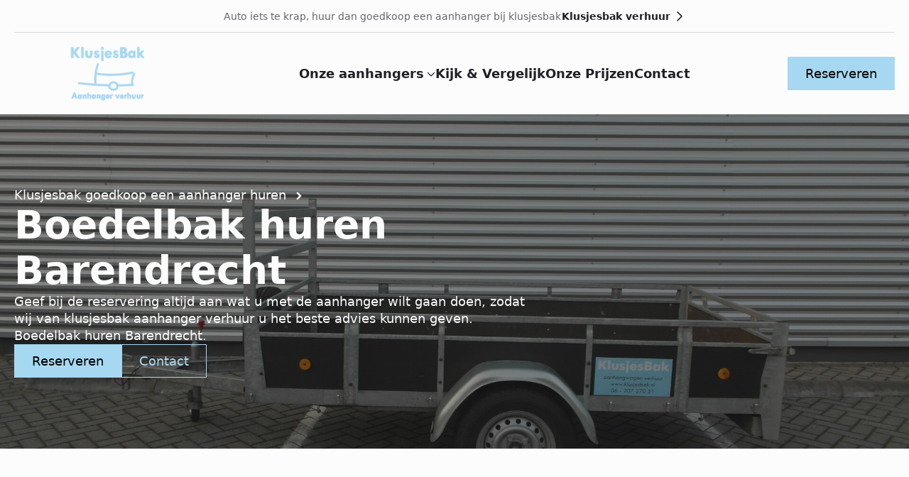

--- FILE ---
content_type: text/html; charset=UTF-8
request_url: https://klusjesbak.nl/boedelbak-huren-barendrecht/
body_size: 21677
content:
<!doctype html>
<html lang="nl-NL" prefix="og: https://ogp.me/ns#">
<head>
    <meta charset="UTF-8">
    <meta name="viewport" content="width=device-width, initial-scale=1">
            <link rel='stylesheet' href='https://klusjesbak.nl/wp-content/plugins/breakdance/plugin/themeless/normalize.min.css'>
        	<style>img:is([sizes="auto" i], [sizes^="auto," i]) { contain-intrinsic-size: 3000px 1500px }</style>
	
<!-- Search Engine Optimization door Rank Math - https://rankmath.com/ -->
<title>Boedelbak huren Barendrecht | Klusjesbak ☎ 06-20727051</title>
<meta name="description" content="Boedelbak huren Barendrecht | Klusjesbak | Auto iets te krap? | Aanhanger verhuur | Goedkoop een aanhanger huren | Aanhangwagen | Gesloten aanhanger | Huifaanhanger"/>
<meta name="robots" content="index, follow, max-snippet:-1, max-video-preview:-1, max-image-preview:large"/>
<link rel="canonical" href="https://klusjesbak.nl/boedelbak-huren-barendrecht/" />
<meta property="og:locale" content="nl_NL" />
<meta property="og:type" content="article" />
<meta property="og:title" content="Boedelbak huren Barendrecht | Klusjesbak ☎ 06-20727051" />
<meta property="og:description" content="Boedelbak huren Barendrecht | Klusjesbak | Auto iets te krap? | Aanhanger verhuur | Goedkoop een aanhanger huren | Aanhangwagen | Gesloten aanhanger | Huifaanhanger" />
<meta property="og:url" content="https://klusjesbak.nl/boedelbak-huren-barendrecht/" />
<meta property="og:site_name" content="Klusjesbak" />
<meta property="og:updated_time" content="2025-04-13T10:20:05+00:00" />
<meta property="og:image" content="https://klusjesbak.nl/wp-content/uploads/2025/04/472211381_966371265539274_5653041506222630261_n.jpg" />
<meta property="og:image:secure_url" content="https://klusjesbak.nl/wp-content/uploads/2025/04/472211381_966371265539274_5653041506222630261_n.jpg" />
<meta property="og:image:width" content="1024" />
<meta property="og:image:height" content="402" />
<meta property="og:image:alt" content="Boedelbak huren Barendrecht" />
<meta property="og:image:type" content="image/jpeg" />
<meta name="twitter:card" content="summary_large_image" />
<meta name="twitter:title" content="Boedelbak huren Barendrecht | Klusjesbak ☎ 06-20727051" />
<meta name="twitter:description" content="Boedelbak huren Barendrecht | Klusjesbak | Auto iets te krap? | Aanhanger verhuur | Goedkoop een aanhanger huren | Aanhangwagen | Gesloten aanhanger | Huifaanhanger" />
<meta name="twitter:image" content="https://klusjesbak.nl/wp-content/uploads/2025/04/472211381_966371265539274_5653041506222630261_n.jpg" />
<meta name="twitter:label1" content="Tijd om te lezen" />
<meta name="twitter:data1" content="Minder dan een minuut" />
<!-- /Rank Math WordPress SEO plugin -->

<link rel='dns-prefetch' href='//cdn.trustindex.io' />
<script type="text/javascript">
/* <![CDATA[ */
window._wpemojiSettings = {"baseUrl":"https:\/\/s.w.org\/images\/core\/emoji\/16.0.1\/72x72\/","ext":".png","svgUrl":"https:\/\/s.w.org\/images\/core\/emoji\/16.0.1\/svg\/","svgExt":".svg","source":{"concatemoji":"https:\/\/klusjesbak.nl\/wp-includes\/js\/wp-emoji-release.min.js?ver=6.8.3"}};
/*! This file is auto-generated */
!function(s,n){var o,i,e;function c(e){try{var t={supportTests:e,timestamp:(new Date).valueOf()};sessionStorage.setItem(o,JSON.stringify(t))}catch(e){}}function p(e,t,n){e.clearRect(0,0,e.canvas.width,e.canvas.height),e.fillText(t,0,0);var t=new Uint32Array(e.getImageData(0,0,e.canvas.width,e.canvas.height).data),a=(e.clearRect(0,0,e.canvas.width,e.canvas.height),e.fillText(n,0,0),new Uint32Array(e.getImageData(0,0,e.canvas.width,e.canvas.height).data));return t.every(function(e,t){return e===a[t]})}function u(e,t){e.clearRect(0,0,e.canvas.width,e.canvas.height),e.fillText(t,0,0);for(var n=e.getImageData(16,16,1,1),a=0;a<n.data.length;a++)if(0!==n.data[a])return!1;return!0}function f(e,t,n,a){switch(t){case"flag":return n(e,"\ud83c\udff3\ufe0f\u200d\u26a7\ufe0f","\ud83c\udff3\ufe0f\u200b\u26a7\ufe0f")?!1:!n(e,"\ud83c\udde8\ud83c\uddf6","\ud83c\udde8\u200b\ud83c\uddf6")&&!n(e,"\ud83c\udff4\udb40\udc67\udb40\udc62\udb40\udc65\udb40\udc6e\udb40\udc67\udb40\udc7f","\ud83c\udff4\u200b\udb40\udc67\u200b\udb40\udc62\u200b\udb40\udc65\u200b\udb40\udc6e\u200b\udb40\udc67\u200b\udb40\udc7f");case"emoji":return!a(e,"\ud83e\udedf")}return!1}function g(e,t,n,a){var r="undefined"!=typeof WorkerGlobalScope&&self instanceof WorkerGlobalScope?new OffscreenCanvas(300,150):s.createElement("canvas"),o=r.getContext("2d",{willReadFrequently:!0}),i=(o.textBaseline="top",o.font="600 32px Arial",{});return e.forEach(function(e){i[e]=t(o,e,n,a)}),i}function t(e){var t=s.createElement("script");t.src=e,t.defer=!0,s.head.appendChild(t)}"undefined"!=typeof Promise&&(o="wpEmojiSettingsSupports",i=["flag","emoji"],n.supports={everything:!0,everythingExceptFlag:!0},e=new Promise(function(e){s.addEventListener("DOMContentLoaded",e,{once:!0})}),new Promise(function(t){var n=function(){try{var e=JSON.parse(sessionStorage.getItem(o));if("object"==typeof e&&"number"==typeof e.timestamp&&(new Date).valueOf()<e.timestamp+604800&&"object"==typeof e.supportTests)return e.supportTests}catch(e){}return null}();if(!n){if("undefined"!=typeof Worker&&"undefined"!=typeof OffscreenCanvas&&"undefined"!=typeof URL&&URL.createObjectURL&&"undefined"!=typeof Blob)try{var e="postMessage("+g.toString()+"("+[JSON.stringify(i),f.toString(),p.toString(),u.toString()].join(",")+"));",a=new Blob([e],{type:"text/javascript"}),r=new Worker(URL.createObjectURL(a),{name:"wpTestEmojiSupports"});return void(r.onmessage=function(e){c(n=e.data),r.terminate(),t(n)})}catch(e){}c(n=g(i,f,p,u))}t(n)}).then(function(e){for(var t in e)n.supports[t]=e[t],n.supports.everything=n.supports.everything&&n.supports[t],"flag"!==t&&(n.supports.everythingExceptFlag=n.supports.everythingExceptFlag&&n.supports[t]);n.supports.everythingExceptFlag=n.supports.everythingExceptFlag&&!n.supports.flag,n.DOMReady=!1,n.readyCallback=function(){n.DOMReady=!0}}).then(function(){return e}).then(function(){var e;n.supports.everything||(n.readyCallback(),(e=n.source||{}).concatemoji?t(e.concatemoji):e.wpemoji&&e.twemoji&&(t(e.twemoji),t(e.wpemoji)))}))}((window,document),window._wpemojiSettings);
/* ]]> */
</script>
<style id='wp-emoji-styles-inline-css' type='text/css'>

	img.wp-smiley, img.emoji {
		display: inline !important;
		border: none !important;
		box-shadow: none !important;
		height: 1em !important;
		width: 1em !important;
		margin: 0 0.07em !important;
		vertical-align: -0.1em !important;
		background: none !important;
		padding: 0 !important;
	}
</style>
<link rel='stylesheet' id='wp-block-library-css' href='https://klusjesbak.nl/wp-includes/css/dist/block-library/style.min.css?ver=6.8.3' type='text/css' media='all' />
<style id='classic-theme-styles-inline-css' type='text/css'>
/*! This file is auto-generated */
.wp-block-button__link{color:#fff;background-color:#32373c;border-radius:9999px;box-shadow:none;text-decoration:none;padding:calc(.667em + 2px) calc(1.333em + 2px);font-size:1.125em}.wp-block-file__button{background:#32373c;color:#fff;text-decoration:none}
</style>
<style id='global-styles-inline-css' type='text/css'>
:root{--wp--preset--aspect-ratio--square: 1;--wp--preset--aspect-ratio--4-3: 4/3;--wp--preset--aspect-ratio--3-4: 3/4;--wp--preset--aspect-ratio--3-2: 3/2;--wp--preset--aspect-ratio--2-3: 2/3;--wp--preset--aspect-ratio--16-9: 16/9;--wp--preset--aspect-ratio--9-16: 9/16;--wp--preset--color--black: #000000;--wp--preset--color--cyan-bluish-gray: #abb8c3;--wp--preset--color--white: #ffffff;--wp--preset--color--pale-pink: #f78da7;--wp--preset--color--vivid-red: #cf2e2e;--wp--preset--color--luminous-vivid-orange: #ff6900;--wp--preset--color--luminous-vivid-amber: #fcb900;--wp--preset--color--light-green-cyan: #7bdcb5;--wp--preset--color--vivid-green-cyan: #00d084;--wp--preset--color--pale-cyan-blue: #8ed1fc;--wp--preset--color--vivid-cyan-blue: #0693e3;--wp--preset--color--vivid-purple: #9b51e0;--wp--preset--gradient--vivid-cyan-blue-to-vivid-purple: linear-gradient(135deg,rgba(6,147,227,1) 0%,rgb(155,81,224) 100%);--wp--preset--gradient--light-green-cyan-to-vivid-green-cyan: linear-gradient(135deg,rgb(122,220,180) 0%,rgb(0,208,130) 100%);--wp--preset--gradient--luminous-vivid-amber-to-luminous-vivid-orange: linear-gradient(135deg,rgba(252,185,0,1) 0%,rgba(255,105,0,1) 100%);--wp--preset--gradient--luminous-vivid-orange-to-vivid-red: linear-gradient(135deg,rgba(255,105,0,1) 0%,rgb(207,46,46) 100%);--wp--preset--gradient--very-light-gray-to-cyan-bluish-gray: linear-gradient(135deg,rgb(238,238,238) 0%,rgb(169,184,195) 100%);--wp--preset--gradient--cool-to-warm-spectrum: linear-gradient(135deg,rgb(74,234,220) 0%,rgb(151,120,209) 20%,rgb(207,42,186) 40%,rgb(238,44,130) 60%,rgb(251,105,98) 80%,rgb(254,248,76) 100%);--wp--preset--gradient--blush-light-purple: linear-gradient(135deg,rgb(255,206,236) 0%,rgb(152,150,240) 100%);--wp--preset--gradient--blush-bordeaux: linear-gradient(135deg,rgb(254,205,165) 0%,rgb(254,45,45) 50%,rgb(107,0,62) 100%);--wp--preset--gradient--luminous-dusk: linear-gradient(135deg,rgb(255,203,112) 0%,rgb(199,81,192) 50%,rgb(65,88,208) 100%);--wp--preset--gradient--pale-ocean: linear-gradient(135deg,rgb(255,245,203) 0%,rgb(182,227,212) 50%,rgb(51,167,181) 100%);--wp--preset--gradient--electric-grass: linear-gradient(135deg,rgb(202,248,128) 0%,rgb(113,206,126) 100%);--wp--preset--gradient--midnight: linear-gradient(135deg,rgb(2,3,129) 0%,rgb(40,116,252) 100%);--wp--preset--font-size--small: 13px;--wp--preset--font-size--medium: 20px;--wp--preset--font-size--large: 36px;--wp--preset--font-size--x-large: 42px;--wp--preset--spacing--20: 0.44rem;--wp--preset--spacing--30: 0.67rem;--wp--preset--spacing--40: 1rem;--wp--preset--spacing--50: 1.5rem;--wp--preset--spacing--60: 2.25rem;--wp--preset--spacing--70: 3.38rem;--wp--preset--spacing--80: 5.06rem;--wp--preset--shadow--natural: 6px 6px 9px rgba(0, 0, 0, 0.2);--wp--preset--shadow--deep: 12px 12px 50px rgba(0, 0, 0, 0.4);--wp--preset--shadow--sharp: 6px 6px 0px rgba(0, 0, 0, 0.2);--wp--preset--shadow--outlined: 6px 6px 0px -3px rgba(255, 255, 255, 1), 6px 6px rgba(0, 0, 0, 1);--wp--preset--shadow--crisp: 6px 6px 0px rgba(0, 0, 0, 1);}:where(.is-layout-flex){gap: 0.5em;}:where(.is-layout-grid){gap: 0.5em;}body .is-layout-flex{display: flex;}.is-layout-flex{flex-wrap: wrap;align-items: center;}.is-layout-flex > :is(*, div){margin: 0;}body .is-layout-grid{display: grid;}.is-layout-grid > :is(*, div){margin: 0;}:where(.wp-block-columns.is-layout-flex){gap: 2em;}:where(.wp-block-columns.is-layout-grid){gap: 2em;}:where(.wp-block-post-template.is-layout-flex){gap: 1.25em;}:where(.wp-block-post-template.is-layout-grid){gap: 1.25em;}.has-black-color{color: var(--wp--preset--color--black) !important;}.has-cyan-bluish-gray-color{color: var(--wp--preset--color--cyan-bluish-gray) !important;}.has-white-color{color: var(--wp--preset--color--white) !important;}.has-pale-pink-color{color: var(--wp--preset--color--pale-pink) !important;}.has-vivid-red-color{color: var(--wp--preset--color--vivid-red) !important;}.has-luminous-vivid-orange-color{color: var(--wp--preset--color--luminous-vivid-orange) !important;}.has-luminous-vivid-amber-color{color: var(--wp--preset--color--luminous-vivid-amber) !important;}.has-light-green-cyan-color{color: var(--wp--preset--color--light-green-cyan) !important;}.has-vivid-green-cyan-color{color: var(--wp--preset--color--vivid-green-cyan) !important;}.has-pale-cyan-blue-color{color: var(--wp--preset--color--pale-cyan-blue) !important;}.has-vivid-cyan-blue-color{color: var(--wp--preset--color--vivid-cyan-blue) !important;}.has-vivid-purple-color{color: var(--wp--preset--color--vivid-purple) !important;}.has-black-background-color{background-color: var(--wp--preset--color--black) !important;}.has-cyan-bluish-gray-background-color{background-color: var(--wp--preset--color--cyan-bluish-gray) !important;}.has-white-background-color{background-color: var(--wp--preset--color--white) !important;}.has-pale-pink-background-color{background-color: var(--wp--preset--color--pale-pink) !important;}.has-vivid-red-background-color{background-color: var(--wp--preset--color--vivid-red) !important;}.has-luminous-vivid-orange-background-color{background-color: var(--wp--preset--color--luminous-vivid-orange) !important;}.has-luminous-vivid-amber-background-color{background-color: var(--wp--preset--color--luminous-vivid-amber) !important;}.has-light-green-cyan-background-color{background-color: var(--wp--preset--color--light-green-cyan) !important;}.has-vivid-green-cyan-background-color{background-color: var(--wp--preset--color--vivid-green-cyan) !important;}.has-pale-cyan-blue-background-color{background-color: var(--wp--preset--color--pale-cyan-blue) !important;}.has-vivid-cyan-blue-background-color{background-color: var(--wp--preset--color--vivid-cyan-blue) !important;}.has-vivid-purple-background-color{background-color: var(--wp--preset--color--vivid-purple) !important;}.has-black-border-color{border-color: var(--wp--preset--color--black) !important;}.has-cyan-bluish-gray-border-color{border-color: var(--wp--preset--color--cyan-bluish-gray) !important;}.has-white-border-color{border-color: var(--wp--preset--color--white) !important;}.has-pale-pink-border-color{border-color: var(--wp--preset--color--pale-pink) !important;}.has-vivid-red-border-color{border-color: var(--wp--preset--color--vivid-red) !important;}.has-luminous-vivid-orange-border-color{border-color: var(--wp--preset--color--luminous-vivid-orange) !important;}.has-luminous-vivid-amber-border-color{border-color: var(--wp--preset--color--luminous-vivid-amber) !important;}.has-light-green-cyan-border-color{border-color: var(--wp--preset--color--light-green-cyan) !important;}.has-vivid-green-cyan-border-color{border-color: var(--wp--preset--color--vivid-green-cyan) !important;}.has-pale-cyan-blue-border-color{border-color: var(--wp--preset--color--pale-cyan-blue) !important;}.has-vivid-cyan-blue-border-color{border-color: var(--wp--preset--color--vivid-cyan-blue) !important;}.has-vivid-purple-border-color{border-color: var(--wp--preset--color--vivid-purple) !important;}.has-vivid-cyan-blue-to-vivid-purple-gradient-background{background: var(--wp--preset--gradient--vivid-cyan-blue-to-vivid-purple) !important;}.has-light-green-cyan-to-vivid-green-cyan-gradient-background{background: var(--wp--preset--gradient--light-green-cyan-to-vivid-green-cyan) !important;}.has-luminous-vivid-amber-to-luminous-vivid-orange-gradient-background{background: var(--wp--preset--gradient--luminous-vivid-amber-to-luminous-vivid-orange) !important;}.has-luminous-vivid-orange-to-vivid-red-gradient-background{background: var(--wp--preset--gradient--luminous-vivid-orange-to-vivid-red) !important;}.has-very-light-gray-to-cyan-bluish-gray-gradient-background{background: var(--wp--preset--gradient--very-light-gray-to-cyan-bluish-gray) !important;}.has-cool-to-warm-spectrum-gradient-background{background: var(--wp--preset--gradient--cool-to-warm-spectrum) !important;}.has-blush-light-purple-gradient-background{background: var(--wp--preset--gradient--blush-light-purple) !important;}.has-blush-bordeaux-gradient-background{background: var(--wp--preset--gradient--blush-bordeaux) !important;}.has-luminous-dusk-gradient-background{background: var(--wp--preset--gradient--luminous-dusk) !important;}.has-pale-ocean-gradient-background{background: var(--wp--preset--gradient--pale-ocean) !important;}.has-electric-grass-gradient-background{background: var(--wp--preset--gradient--electric-grass) !important;}.has-midnight-gradient-background{background: var(--wp--preset--gradient--midnight) !important;}.has-small-font-size{font-size: var(--wp--preset--font-size--small) !important;}.has-medium-font-size{font-size: var(--wp--preset--font-size--medium) !important;}.has-large-font-size{font-size: var(--wp--preset--font-size--large) !important;}.has-x-large-font-size{font-size: var(--wp--preset--font-size--x-large) !important;}
:where(.wp-block-post-template.is-layout-flex){gap: 1.25em;}:where(.wp-block-post-template.is-layout-grid){gap: 1.25em;}
:where(.wp-block-columns.is-layout-flex){gap: 2em;}:where(.wp-block-columns.is-layout-grid){gap: 2em;}
:root :where(.wp-block-pullquote){font-size: 1.5em;line-height: 1.6;}
</style>
<link rel='stylesheet' id='headspin-ds-styles-css' href='https://klusjesbak.nl/wp-content/uploads/headspin-assets/headspin-base.css?ver=1744279169' type='text/css' media='all' />
<link rel="https://api.w.org/" href="https://klusjesbak.nl/wp-json/" /><link rel="alternate" title="JSON" type="application/json" href="https://klusjesbak.nl/wp-json/wp/v2/pages/210" /><link rel="EditURI" type="application/rsd+xml" title="RSD" href="https://klusjesbak.nl/xmlrpc.php?rsd" />
<meta name="generator" content="WordPress 6.8.3" />
<link rel='shortlink' href='https://klusjesbak.nl/?p=210' />
<link rel="alternate" title="oEmbed (JSON)" type="application/json+oembed" href="https://klusjesbak.nl/wp-json/oembed/1.0/embed?url=https%3A%2F%2Fklusjesbak.nl%2Fboedelbak-huren-barendrecht%2F" />
<link rel="alternate" title="oEmbed (XML)" type="text/xml+oembed" href="https://klusjesbak.nl/wp-json/oembed/1.0/embed?url=https%3A%2F%2Fklusjesbak.nl%2Fboedelbak-huren-barendrecht%2F&#038;format=xml" />
<link rel="icon" href="https://klusjesbak.nl/wp-content/uploads/2025/04/cropped-KlusjesBak-32x32.jpg" sizes="32x32" />
<link rel="icon" href="https://klusjesbak.nl/wp-content/uploads/2025/04/cropped-KlusjesBak-192x192.jpg" sizes="192x192" />
<link rel="apple-touch-icon" href="https://klusjesbak.nl/wp-content/uploads/2025/04/cropped-KlusjesBak-180x180.jpg" />
<meta name="msapplication-TileImage" content="https://klusjesbak.nl/wp-content/uploads/2025/04/cropped-KlusjesBak-270x270.jpg" />
<!-- [HEADER ASSETS] -->


<link rel="stylesheet" href="https://klusjesbak.nl/wp-content/plugins/breakdance/subplugins/breakdance-elements/dependencies-files/awesome-menu@1/awesome-menu.css?bd_ver=2.2.0" />
<link rel="stylesheet" href="https://klusjesbak.nl/wp-content/plugins/breakdance/subplugins/breakdance-elements/dependencies-files/breakdance-fancy-background@1/fancy-background.css?bd_ver=2.2.0" />
<link rel="stylesheet" href="https://klusjesbak.nl/wp-content/plugins/breakdance/subplugins/breakdance-elements/dependencies-files/swiper@8/swiper-bundle.min.css?bd_ver=2.2.0" />
<link rel="stylesheet" href="https://klusjesbak.nl/wp-content/plugins/breakdance/subplugins/breakdance-elements/dependencies-files/awesome-form@1/css/form.css?bd_ver=2.2.0" />

<link rel="stylesheet" href="https://klusjesbak.nl/wp-content/uploads/breakdance/css/post-18-defaults.css?v=b48578f113b1ad731bc89105efcea599" />

<link rel="stylesheet" href="https://klusjesbak.nl/wp-content/uploads/breakdance/css/post-210-defaults.css?v=7007634e90490f0b414131b6687a879a" />

<link rel="stylesheet" href="https://klusjesbak.nl/wp-content/uploads/breakdance/css/post-19-defaults.css?v=f57b4351bf161dcc5174b8d1b664601c" />

<link rel="stylesheet" href="https://klusjesbak.nl/wp-content/uploads/breakdance/css/global-settings.css?v=6580dbb5fd52b35877342cee488a15af" />

<link rel="stylesheet" href="https://klusjesbak.nl/wp-content/uploads/breakdance/css/presets.css?v=d41d8cd98f00b204e9800998ecf8427e" />

<link rel="stylesheet" href="https://klusjesbak.nl/wp-content/uploads/breakdance/css/selectors.css?v=d41d8cd98f00b204e9800998ecf8427e" />



<link rel="stylesheet" href="https://klusjesbak.nl/wp-content/uploads/breakdance/css/post-18.css?v=8e0a91c22ececc84de68694bb880cd58" />

<link rel="stylesheet" href="https://klusjesbak.nl/wp-content/uploads/breakdance/css/post-210.css?v=fe5e757661898fd733c858ef1802bacc" />

<link rel="stylesheet" href="https://klusjesbak.nl/wp-content/uploads/breakdance/css/post-19.css?v=ed3e0d5f3fa6e37d9c77e8a95d8dc9e0" />
<!-- [/EOF HEADER ASSETS] --></head>
<body class="wp-singular page-template-default page page-id-210 wp-theme-breakdance-zero breakdance">
        <header class="bde-header-builder-18-100 bde-header-builder bde-header-builder--sticky-scroll-slide">

<div class="bde-header-builder__container"><div class="bde-div-18-101 bde-div">
  
  
	



<p class="bde-text-18-102 bde-text">
Auto iets te krap, huur dan goedkoop een aanhanger bij klusjesbak
</p><div class="bde-button-18-103 bde-button">
    
                                    
    
    
    
    
            
                    
            
            

    
    
    
    
    
    <a class="breakdance-link button-atom button-atom--custom bde-button__button" href="https://klusjesbak.nl/onze-aanhangers" target="_self" data-type="url"  >

    
        <span class="button-atom__text">Klusjesbak verhuur</span>

                            
        
                </a>

    


</div>
</div><div class="bde-div-18-104 bde-div">
  
  
	



<div class="bde-image-18-105 bde-image">
<figure class="breakdance-image breakdance-image--25">
	<div class="breakdance-image-container">
		<div class="breakdance-image-clip"><a class="breakdance-image-link breakdance-image-link--url" href="/" target="_self" rel="noopener" data-sub-html="" data-lg-size="-"><img class="breakdance-image-object" src="https://klusjesbak.nl/wp-content/uploads/2025/04/Klusjesbak-Image-1.png" width="263" height="192" sizes="(max-width: 263px) 100vw, 263px"></a></div>
	</div></figure>

</div><div class="bde-menu-18-106 bde-menu">


      
        
    <nav class="breakdance-menu breakdance-menu--collapse    ">
    <button class="breakdance-menu-toggle breakdance-menu-toggle--squeeze" type="button" aria-label="Open Menu" aria-expanded="false" aria-controls="menu-106">
                  <span class="breakdance-menu-toggle-icon">
            <span class="breakdance-menu-toggle-lines"></span>
          </span>
            </button>
    
  <ul class="breakdance-menu-list" id="menu-106">
              
  
    <li class="bde-menu-custom-dropdown-18-107 bde-menu-custom-dropdown breakdance-menu-item">
<div class="breakdance-dropdown breakdance-dropdown--custom breakdance-dropdown--with-link">
    <div class="breakdance-dropdown-toggle">
            
                      
            
            

    
    
    
    
    
    <a class="breakdance-link breakdance-menu-link" href="https://klusjesbak.nl/onze-aanhangers" target="_self" data-type="url" aria-expanded="false" aria-controls="dropdown-107" >

          Onze aanhangers
            </a>

      
      <button class="breakdance-menu-link-arrow" type="button" aria-expanded="false" aria-controls="dropdown-107" aria-label="Onze aanhangers Submenu"></button>
    </div>

    <div class="breakdance-dropdown-floater" aria-hidden="true" id="dropdown-107">
        <div class="breakdance-dropdown-body">
            <div class="breakdance-dropdown-custom-content">
                <div class="bde-grid-18-108 bde-grid">
  
  
	



<div class="bde-grid-18-109 bde-grid">
  
  
	



<div class="bde-div-18-110 bde-div">
  
  
	



<h4 class="bde-heading-18-111 bde-heading">
Aanhangwagens
</h4><div class="bde-div-18-112 bde-div">
  
  
	



<a class="bde-container-link-18-113 bde-container-link breakdance-link" href="https://klusjesbak.nl/type-a-open-ongeremd" target="_self" data-type="url">
  
  
	



<div class="bde-icon-18-114 bde-icon">

    
            <div class="bde-icon-icon breakdance-icon-atom" >
    
                    <svg xmlns="http://www.w3.org/2000/svg" viewBox="0 0 640 512"><!--! Font Awesome Free 6.5.1 by @fontawesome - https://fontawesome.com License - https://fontawesome.com/license/free (Icons: CC BY 4.0, Fonts: SIL OFL 1.1, Code: MIT License) Copyright 2023 Fonticons, Inc. --><path d="M48 32C21.5 32 0 53.5 0 80V336c0 26.5 21.5 48 48 48H65.1c7.8-54.3 54.4-96 110.9-96s103.1 41.7 110.9 96H488h8H608c17.7 0 32-14.3 32-32s-14.3-32-32-32H544V80c0-26.5-21.5-48-48-48H48zM80 96c8.8 0 16 7.2 16 16l0 131.2c-11.4 5.9-22.2 12.9-32 21V112c0-8.8 7.2-16 16-16zm96 128c-5.4 0-10.7 .2-16 .7L160 112c0-8.8 7.2-16 16-16s16 7.2 16 16l0 112.7c-5.3-.5-10.6-.7-16-.7zm80 19.2L256 112c0-8.8 7.2-16 16-16s16 7.2 16 16l0 152.2c-9.8-8.1-20.6-15.2-32-21zM368 96c8.8 0 16 7.2 16 16l0 192c0 8.8-7.2 16-16 16s-16-7.2-16-16l0-192c0-8.8 7.2-16 16-16zm112 16l0 192c0 8.8-7.2 16-16 16s-16-7.2-16-16l0-192c0-8.8 7.2-16 16-16s16 7.2 16 16zM176 480a80 80 0 1 0 0-160 80 80 0 1 0 0 160zm0-112a32 32 0 1 1 0 64 32 32 0 1 1 0-64z"/></svg>
        
        
        
            </div>
    


</div><span class="bde-text-18-115 bde-text">
TYPE A Open ongeremd
</span>

</a><a class="bde-container-link-18-116 bde-container-link breakdance-link" href="https://klusjesbak.nl/type-a-vlakzeil" target="_self" data-type="url">
  
  
	



<div class="bde-icon-18-117 bde-icon">

    
            <div class="bde-icon-icon breakdance-icon-atom" >
    
                    <svg xmlns="http://www.w3.org/2000/svg" viewBox="0 0 640 512"><!--! Font Awesome Free 6.5.1 by @fontawesome - https://fontawesome.com License - https://fontawesome.com/license/free (Icons: CC BY 4.0, Fonts: SIL OFL 1.1, Code: MIT License) Copyright 2023 Fonticons, Inc. --><path d="M48 32C21.5 32 0 53.5 0 80V336c0 26.5 21.5 48 48 48H65.1c7.8-54.3 54.4-96 110.9-96s103.1 41.7 110.9 96H488h8H608c17.7 0 32-14.3 32-32s-14.3-32-32-32H544V80c0-26.5-21.5-48-48-48H48zM80 96c8.8 0 16 7.2 16 16l0 131.2c-11.4 5.9-22.2 12.9-32 21V112c0-8.8 7.2-16 16-16zm96 128c-5.4 0-10.7 .2-16 .7L160 112c0-8.8 7.2-16 16-16s16 7.2 16 16l0 112.7c-5.3-.5-10.6-.7-16-.7zm80 19.2L256 112c0-8.8 7.2-16 16-16s16 7.2 16 16l0 152.2c-9.8-8.1-20.6-15.2-32-21zM368 96c8.8 0 16 7.2 16 16l0 192c0 8.8-7.2 16-16 16s-16-7.2-16-16l0-192c0-8.8 7.2-16 16-16zm112 16l0 192c0 8.8-7.2 16-16 16s-16-7.2-16-16l0-192c0-8.8 7.2-16 16-16s16 7.2 16 16zM176 480a80 80 0 1 0 0-160 80 80 0 1 0 0 160zm0-112a32 32 0 1 1 0 64 32 32 0 1 1 0-64z"/></svg>
        
        
        
            </div>
    


</div><span class="bde-text-18-118 bde-text">
TYPE A Vlakzeil
</span>

</a><a class="bde-container-link-18-119 bde-container-link breakdance-link" href="https://klusjesbak.nl/type-b-huif-ongeremd" target="_self" data-type="url">
  
  
	



<div class="bde-icon-18-120 bde-icon">

    
            <div class="bde-icon-icon breakdance-icon-atom" >
    
                    <svg xmlns="http://www.w3.org/2000/svg" viewBox="0 0 640 512"><!--! Font Awesome Free 6.5.1 by @fontawesome - https://fontawesome.com License - https://fontawesome.com/license/free (Icons: CC BY 4.0, Fonts: SIL OFL 1.1, Code: MIT License) Copyright 2023 Fonticons, Inc. --><path d="M48 32C21.5 32 0 53.5 0 80V336c0 26.5 21.5 48 48 48H65.1c7.8-54.3 54.4-96 110.9-96s103.1 41.7 110.9 96H488h8H608c17.7 0 32-14.3 32-32s-14.3-32-32-32H544V80c0-26.5-21.5-48-48-48H48zM80 96c8.8 0 16 7.2 16 16l0 131.2c-11.4 5.9-22.2 12.9-32 21V112c0-8.8 7.2-16 16-16zm96 128c-5.4 0-10.7 .2-16 .7L160 112c0-8.8 7.2-16 16-16s16 7.2 16 16l0 112.7c-5.3-.5-10.6-.7-16-.7zm80 19.2L256 112c0-8.8 7.2-16 16-16s16 7.2 16 16l0 152.2c-9.8-8.1-20.6-15.2-32-21zM368 96c8.8 0 16 7.2 16 16l0 192c0 8.8-7.2 16-16 16s-16-7.2-16-16l0-192c0-8.8 7.2-16 16-16zm112 16l0 192c0 8.8-7.2 16-16 16s-16-7.2-16-16l0-192c0-8.8 7.2-16 16-16s16 7.2 16 16zM176 480a80 80 0 1 0 0-160 80 80 0 1 0 0 160zm0-112a32 32 0 1 1 0 64 32 32 0 1 1 0-64z"/></svg>
        
        
        
            </div>
    


</div><span class="bde-text-18-121 bde-text">
TYPE B Huif ongeremd
</span>

</a><a class="bde-container-link-18-122 bde-container-link breakdance-link" href="https://klusjesbak.nl/type-c-open-geremd" target="_self" data-type="url">
  
  
	



<div class="bde-icon-18-123 bde-icon">

    
            <div class="bde-icon-icon breakdance-icon-atom" >
    
                    <svg xmlns="http://www.w3.org/2000/svg" viewBox="0 0 640 512"><!--! Font Awesome Free 6.5.1 by @fontawesome - https://fontawesome.com License - https://fontawesome.com/license/free (Icons: CC BY 4.0, Fonts: SIL OFL 1.1, Code: MIT License) Copyright 2023 Fonticons, Inc. --><path d="M48 32C21.5 32 0 53.5 0 80V336c0 26.5 21.5 48 48 48H65.1c7.8-54.3 54.4-96 110.9-96s103.1 41.7 110.9 96H488h8H608c17.7 0 32-14.3 32-32s-14.3-32-32-32H544V80c0-26.5-21.5-48-48-48H48zM80 96c8.8 0 16 7.2 16 16l0 131.2c-11.4 5.9-22.2 12.9-32 21V112c0-8.8 7.2-16 16-16zm96 128c-5.4 0-10.7 .2-16 .7L160 112c0-8.8 7.2-16 16-16s16 7.2 16 16l0 112.7c-5.3-.5-10.6-.7-16-.7zm80 19.2L256 112c0-8.8 7.2-16 16-16s16 7.2 16 16l0 152.2c-9.8-8.1-20.6-15.2-32-21zM368 96c8.8 0 16 7.2 16 16l0 192c0 8.8-7.2 16-16 16s-16-7.2-16-16l0-192c0-8.8 7.2-16 16-16zm112 16l0 192c0 8.8-7.2 16-16 16s-16-7.2-16-16l0-192c0-8.8 7.2-16 16-16s16 7.2 16 16zM176 480a80 80 0 1 0 0-160 80 80 0 1 0 0 160zm0-112a32 32 0 1 1 0 64 32 32 0 1 1 0-64z"/></svg>
        
        
        
            </div>
    


</div><span class="bde-text-18-124 bde-text">
TYPE C Open geremd
</span>

</a><a class="bde-container-link-18-152 bde-container-link breakdance-link" href="https://klusjesbak.nl/type-d-huif-geremd" target="_self" data-type="url">
  
  
	



<div class="bde-icon-18-153 bde-icon">

    
            <div class="bde-icon-icon breakdance-icon-atom" >
    
                    <svg xmlns="http://www.w3.org/2000/svg" viewBox="0 0 640 512"><!--! Font Awesome Free 6.5.1 by @fontawesome - https://fontawesome.com License - https://fontawesome.com/license/free (Icons: CC BY 4.0, Fonts: SIL OFL 1.1, Code: MIT License) Copyright 2023 Fonticons, Inc. --><path d="M48 32C21.5 32 0 53.5 0 80V336c0 26.5 21.5 48 48 48H65.1c7.8-54.3 54.4-96 110.9-96s103.1 41.7 110.9 96H488h8H608c17.7 0 32-14.3 32-32s-14.3-32-32-32H544V80c0-26.5-21.5-48-48-48H48zM80 96c8.8 0 16 7.2 16 16l0 131.2c-11.4 5.9-22.2 12.9-32 21V112c0-8.8 7.2-16 16-16zm96 128c-5.4 0-10.7 .2-16 .7L160 112c0-8.8 7.2-16 16-16s16 7.2 16 16l0 112.7c-5.3-.5-10.6-.7-16-.7zm80 19.2L256 112c0-8.8 7.2-16 16-16s16 7.2 16 16l0 152.2c-9.8-8.1-20.6-15.2-32-21zM368 96c8.8 0 16 7.2 16 16l0 192c0 8.8-7.2 16-16 16s-16-7.2-16-16l0-192c0-8.8 7.2-16 16-16zm112 16l0 192c0 8.8-7.2 16-16 16s-16-7.2-16-16l0-192c0-8.8 7.2-16 16-16s16 7.2 16 16zM176 480a80 80 0 1 0 0-160 80 80 0 1 0 0 160zm0-112a32 32 0 1 1 0 64 32 32 0 1 1 0-64z"/></svg>
        
        
        
            </div>
    


</div><span class="bde-text-18-154 bde-text">
TYPE D Huif geremd
</span>

</a>
</div>
</div><div class="bde-div-18-125 bde-div">
  
  
	



<h4 class="bde-heading-18-126 bde-heading">
Menu
</h4><div class="bde-div-18-127 bde-div">
  
  
	



<a class="bde-container-link-18-128 bde-container-link breakdance-link" href="https://klusjesbak.nl/kijk-vergelijk/" target="_self" data-type="url">
  
  
	



<div class="bde-icon-18-129 bde-icon">

    
            <div class="bde-icon-icon breakdance-icon-atom" >
    
                    <svg xmlns="http://www.w3.org/2000/svg" id="icon-eye" viewBox="0 0 32 32">
<path d="M16 6c-6.979 0-13.028 4.064-16 10 2.972 5.936 9.021 10 16 10s13.027-4.064 16-10c-2.972-5.936-9.021-10-16-10zM23.889 11.303c1.88 1.199 3.473 2.805 4.67 4.697-1.197 1.891-2.79 3.498-4.67 4.697-2.362 1.507-5.090 2.303-7.889 2.303s-5.527-0.796-7.889-2.303c-1.88-1.199-3.473-2.805-4.67-4.697 1.197-1.891 2.79-3.498 4.67-4.697 0.122-0.078 0.246-0.154 0.371-0.228-0.311 0.854-0.482 1.776-0.482 2.737 0 4.418 3.582 8 8 8s8-3.582 8-8c0-0.962-0.17-1.883-0.482-2.737 0.124 0.074 0.248 0.15 0.371 0.228v0zM16 13c0 1.657-1.343 3-3 3s-3-1.343-3-3 1.343-3 3-3 3 1.343 3 3z"/>
</svg>
        
        
        
            </div>
    


</div><span class="bde-text-18-130 bde-text">
Kijk & Vergelijk
</span>

</a><a class="bde-container-link-18-131 bde-container-link breakdance-link" href="https://klusjesbak.nl/onze-prijzen/" target="_self" data-type="url">
  
  
	



<div class="bde-icon-18-132 bde-icon">

    
            <div class="bde-icon-icon breakdance-icon-atom" >
    
                    <svg xmlns="http://www.w3.org/2000/svg" viewBox="0 0 576 512"><!--! Font Awesome Free 6.5.1 by @fontawesome - https://fontawesome.com License - https://fontawesome.com/license/free (Icons: CC BY 4.0, Fonts: SIL OFL 1.1, Code: MIT License) Copyright 2023 Fonticons, Inc. --><path d="M64 64C28.7 64 0 92.7 0 128V384c0 35.3 28.7 64 64 64H512c35.3 0 64-28.7 64-64V128c0-35.3-28.7-64-64-64H64zm64 320H64V320c35.3 0 64 28.7 64 64zM64 192V128h64c0 35.3-28.7 64-64 64zM448 384c0-35.3 28.7-64 64-64v64H448zm64-192c-35.3 0-64-28.7-64-64h64v64zM176 256a112 112 0 1 1 224 0 112 112 0 1 1 -224 0zm76-48c0 9.7 6.9 17.7 16 19.6V276h-4c-11 0-20 9-20 20s9 20 20 20h24 24c11 0 20-9 20-20s-9-20-20-20h-4V208c0-11-9-20-20-20H272c-11 0-20 9-20 20z"/></svg>
        
        
        
            </div>
    


</div><span class="bde-text-18-133 bde-text">
Prijzen
</span>

</a><a class="bde-container-link-18-134 bde-container-link breakdance-link" href="https://klusjesbak.nl/contact/" target="_self" data-type="url">
  
  
	



<div class="bde-icon-18-135 bde-icon">

    
            <div class="bde-icon-icon breakdance-icon-atom" >
    
                    <svg xmlns="http://www.w3.org/2000/svg" viewBox="0 0 576 512"><!--! Font Awesome Free 6.5.1 by @fontawesome - https://fontawesome.com License - https://fontawesome.com/license/free (Icons: CC BY 4.0, Fonts: SIL OFL 1.1, Code: MIT License) Copyright 2023 Fonticons, Inc. --><path d="M512 80c8.8 0 16 7.2 16 16V416c0 8.8-7.2 16-16 16H64c-8.8 0-16-7.2-16-16V96c0-8.8 7.2-16 16-16H512zM64 32C28.7 32 0 60.7 0 96V416c0 35.3 28.7 64 64 64H512c35.3 0 64-28.7 64-64V96c0-35.3-28.7-64-64-64H64zM208 256a64 64 0 1 0 0-128 64 64 0 1 0 0 128zm-32 32c-44.2 0-80 35.8-80 80c0 8.8 7.2 16 16 16H304c8.8 0 16-7.2 16-16c0-44.2-35.8-80-80-80H176zM376 144c-13.3 0-24 10.7-24 24s10.7 24 24 24h80c13.3 0 24-10.7 24-24s-10.7-24-24-24H376zm0 96c-13.3 0-24 10.7-24 24s10.7 24 24 24h80c13.3 0 24-10.7 24-24s-10.7-24-24-24H376z"/></svg>
        
        
        
            </div>
    


</div><span class="bde-text-18-136 bde-text">
Contact
</span>

</a>
</div>
</div>
</div><div class="bde-div-18-140 bde-div">
  
  
	



<div class="bde-image-18-141 bde-image">
<figure class="breakdance-image breakdance-image--37">
	<div class="breakdance-image-container">
		<div class="breakdance-image-clip"><img class="breakdance-image-object" src="https://klusjesbak.nl/wp-content/uploads/2024/09/banner.jpg" width="573" height="250" srcset="https://klusjesbak.nl/wp-content/uploads/2024/09/banner.jpg 573w, https://klusjesbak.nl/wp-content/uploads/2024/09/banner-300x131.jpg 300w" sizes="(max-width: 573px) 100vw, 573px"></div>
	</div></figure>

</div><div class="bde-button-18-142 bde-button">
    
                                    
    
    
    
    
            
            <button type="button" class="button-atom button-atom--text bde-button__button"  >
    
        <span class="button-atom__text">Reserveren</span>

        
                    
    <span class="button-atom__icon-wrapper">

        
            <svg class="un-arrow-icon" xmlns="http://www.w3.org/2000/svg" width="32" height="32" viewBox="0 0 32 32">
                <g fill="none" stroke-width="1.9" stroke-linejoin="round" stroke-miterlimit="10">
                    <circle class="un-arrow-icon_circle" cx="16" cy="16" r="15.12"></circle>
                    <path class="un-arrow-icon_arrow" d="M16.14 9.93L22.21 16l-6.07 6.07M8.23 16h13.98"></path>
                </g>
            </svg>

        
    </span>


        
            </button>
    


</div>
</div>
</div>
            </div>
        </div>
    </div>
</div>

</li><li class="breakdance-menu-item-18-143 breakdance-menu-item">
        
            
            

    
    
    
    
    
    <a class="breakdance-link breakdance-menu-link" href="https://klusjesbak.nl/kijk-vergelijk" target="_self" data-type="url"  >
  Kijk & Vergelijk
    </a>

</li><li class="breakdance-menu-item-18-144 breakdance-menu-item">
        
            
            

    
    
    
    
    
    <a class="breakdance-link breakdance-menu-link" href="https://klusjesbak.nl/onze-prijzen/" target="_self" data-type="url"  >
  Onze Prijzen
    </a>

</li><li class="breakdance-menu-item-18-146 breakdance-menu-item">
        
            
            

    
    
    
    
    
    <a class="breakdance-link breakdance-menu-link" href="https://klusjesbak.nl/contact" target="_self" data-type="url"  >
  Contact
    </a>

</li><li class="bde-button-18-148 bde-button breakdance-menu-item">
    
                                    
    
    
    
    
            
                    
            
            

    
    
    
    
    
    <a class="breakdance-link button-atom button-atom--primary bde-button__button" href="https://klusjesbak.nl/reserveren" target="_self" data-type="url"  >

    
        <span class="button-atom__text">Reserveren</span>

        
        
                </a>

    


</li>
  </ul>
  </nav>


</div><div class="bde-div-18-149 bde-div">
  
  
	



<div class="bde-button-18-151 bde-button">
    
                                    
    
    
    
    
            
                    
            
            

    
    
    
    
    
    <a class="breakdance-link button-atom button-atom--primary bde-button__button" href="https://klusjesbak.nl/reserveren" target="_self" data-type="url"  >

    
        <span class="button-atom__text">Reserveren</span>

        
        
                </a>

    


</div>
</div>
</div></div>


</header><section class="bde-section-210-100 bde-section">
              
  
  
	

  <div class="section-background-overlay"></div>


<div class="section-container"><div class="bde-div-210-101 bde-div">
  
  
	



<div class="bde-button-210-102 bde-button">
    
                                    
    
    
    
    
            
            <button type="button" class="button-atom button-atom--text bde-button__button"  >
    
        <span class="button-atom__text">Klusjesbak goedkoop een aanhanger huren</span>

        
                    
    <span class="button-atom__icon-wrapper">

        
            <svg class="un-arrow-icon" width="10" height="10" viewBox="0 0 10 10" aria-hidden="true">
                <g fill-rule="evenodd">
                    <path class="un-arrow-icon_arrow" d="M1 1l4 4-4 4"></path>
                </g>
            </svg>

        
    </span>


        
            </button>
    


</div><h1 class="bde-heading-210-103 bde-heading">
Boedelbak huren Barendrecht
</h1><p class="bde-text-210-104 bde-text">
Geef bij de reservering altijd aan wat u met de aanhanger wilt gaan doen, zodat wij van klusjesbak aanhanger verhuur u het beste advies kunnen geven. Boedelbak huren Barendrecht.
</p><div class="bde-div-210-105 bde-div">
  
  
	



<div class="bde-button-210-106 bde-button">
    
                                    
    
    
    
    
            
            <button type="button" class="button-atom button-atom--primary bde-button__button"  >
    
        <span class="button-atom__text">Reserveren</span>

        
        
            </button>
    


</div><div class="bde-button-210-107 bde-button">
    
                                    
    
    
    
    
            
            <button type="button" class="button-atom button-atom--secondary bde-button__button"  >
    
        <span class="button-atom__text">Contact</span>

        
        
            </button>
    


</div>
</div>
</div></div>
</section><section class="bde-section-210-137 bde-section">
  
  
	



<div class="section-container"><div class="bde-div-210-138 bde-div">
  
  
	



<span class="bde-text-210-139 bde-text">
Op doordeweekse dagen een aanhanger nodig?
</span><h2 class="bde-heading-210-140 bde-heading">
Boedelbak huren Barendrecht
</h2>
</div><div class="bde-columns-210-141 bde-columns"><div class="bde-column-210-142 bde-column">
  
  
	



<div class="bde-image-210-143 bde-image">
<figure class="breakdance-image breakdance-image--45">
	<div class="breakdance-image-container">
		<div class="breakdance-image-clip"><img class="breakdance-image-object" src="https://klusjesbak.nl/wp-content/uploads/2025/04/465185048_9290996810928311_4382065287937908131_n.jpg" width="1024" height="768" srcset="https://klusjesbak.nl/wp-content/uploads/2025/04/465185048_9290996810928311_4382065287937908131_n.jpg 1024w, https://klusjesbak.nl/wp-content/uploads/2025/04/465185048_9290996810928311_4382065287937908131_n-300x225.jpg 300w, https://klusjesbak.nl/wp-content/uploads/2025/04/465185048_9290996810928311_4382065287937908131_n-768x576.jpg 768w" sizes="(max-width: 1024px) 100vw, 1024px" alt="Boedelbak huren Barendrecht"></div>
	</div></figure>

</div>
</div><div class="bde-column-210-144 bde-column">
  
  
	



<h3 class="bde-heading-210-145 bde-heading">
Klusjesbak aanhangwagen verhuur
</h3><div class="bde-rich-text-210-222 bde-rich-text breakdance-rich-text-styles">
<p>Het is verstandig de <a href="https://www.facebook.com/KlusjesBak/">aanhanger tijdig te reserveren.</a> Boedelbak huren Barendrecht. Wij zijn voor vragen over beschikbaarheid en reserveringen van de aanhangers op alle dagen bereikbaar van 08.00 - 21.00 uur op: 06 - 207 270 51 of via de website <a href="https://klusjesbak.nl/reserveren/">www.klusjesbak.nl </a></p>
<p><b>Borg: </b>Borgsom voor de aanhanger € 100,- . Legitimatie verplicht (kopie)</p>
<p><b>Kentekenplaat: </b>De huurder dient in het bezit te zijn van een witte kentekenplaat.</p>
</div><div class="bde-div-210-147 bde-div">
  
  
	



<div class="bde-button-210-148 bde-button">
    
                                    
    
    
    
    
            
            <button type="button" class="button-atom button-atom--primary bde-button__button"  >
    
        <span class="button-atom__text">Onze prijzen</span>

        
        
            </button>
    


</div><div class="bde-button-210-149 bde-button">
    
                                    
    
    
    
    
            
            <button type="button" class="button-atom button-atom--text bde-button__button"  >
    
        <span class="button-atom__text">Bekijk onze aanhangers</span>

        
                    
    <span class="button-atom__icon-wrapper">

        
            <svg class="un-arrow-icon" width="10" height="10" viewBox="0 0 10 10" aria-hidden="true">
                <g fill-rule="evenodd">
                    <path class="un-arrow-icon_arrow" d="M1 1l4 4-4 4"></path>
                </g>
            </svg>

        
    </span>


        
            </button>
    


</div>
</div>
</div></div><div class="bde-div-210-150 bde-div" feature-slider="7">
  
  
	



<div class="bde-div-210-151 bde-div swiper-wrapper">
  
  
	



<div class="bde-div-210-152 bde-div swiper-slide">
  
  
	



<div class="bde-div-210-153 bde-div">
  
  
	



<div class="bde-icon-210-154 bde-icon">

    
            <div class="bde-icon-icon breakdance-icon-atom" >
    
                    <svg xmlns="http://www.w3.org/2000/svg" viewBox="0 0 576 512"><!--! Font Awesome Free 6.5.1 by @fontawesome - https://fontawesome.com License - https://fontawesome.com/license/free (Icons: CC BY 4.0, Fonts: SIL OFL 1.1, Code: MIT License) Copyright 2023 Fonticons, Inc. --><path d="M0 112.5V422.3c0 18 10.1 35 27 41.3c87 32.5 174 10.3 261-11.9c79.8-20.3 159.6-40.7 239.3-18.9c23 6.3 48.7-9.5 48.7-33.4V89.7c0-18-10.1-35-27-41.3C462 15.9 375 38.1 288 60.3C208.2 80.6 128.4 100.9 48.7 79.1C25.6 72.8 0 88.6 0 112.5zM128 416H64V352c35.3 0 64 28.7 64 64zM64 224V160h64c0 35.3-28.7 64-64 64zM448 352c0-35.3 28.7-64 64-64v64H448zm64-192c-35.3 0-64-28.7-64-64h64v64zM384 256c0 61.9-43 112-96 112s-96-50.1-96-112s43-112 96-112s96 50.1 96 112zM252 208c0 9.7 6.9 17.7 16 19.6V276h-4c-11 0-20 9-20 20s9 20 20 20h24 24c11 0 20-9 20-20s-9-20-20-20h-4V208c0-11-9-20-20-20H272c-11 0-20 9-20 20z"/></svg>
        
        
        
            </div>
    


</div><h4 class="bde-heading-210-155 bde-heading">
Goedkoop
</h4>
</div>
</div><div class="bde-div-210-156 bde-div swiper-slide">
  
  
	



<div class="bde-div-210-157 bde-div">
  
  
	



<div class="bde-icon-210-158 bde-icon">

    
            <div class="bde-icon-icon breakdance-icon-atom" >
    
                    <svg xmlns="http://www.w3.org/2000/svg" viewBox="0 0 512 512"><!--!Font Awesome Free 6.5.1 by @fontawesome - https://fontawesome.com License - https://fontawesome.com/license/free Copyright 2024 Fonticons, Inc.--><path d="M256 48a208 208 0 1 1 0 416 208 208 0 1 1 0-416zm0 464A256 256 0 1 0 256 0a256 256 0 1 0 0 512zM369 209c9.4-9.4 9.4-24.6 0-33.9s-24.6-9.4-33.9 0l-111 111-47-47c-9.4-9.4-24.6-9.4-33.9 0s-9.4 24.6 0 33.9l64 64c9.4 9.4 24.6 9.4 33.9 0L369 209z"/></svg>
        
        
        
            </div>
    


</div><h4 class="bde-heading-210-159 bde-heading">
Kwaliteit
</h4>
</div>
</div><div class="bde-div-210-160 bde-div swiper-slide">
  
  
	



<div class="bde-div-210-161 bde-div">
  
  
	



<div class="bde-icon-210-162 bde-icon">

    
            <div class="bde-icon-icon breakdance-icon-atom" >
    
                    <svg xmlns="http://www.w3.org/2000/svg" viewBox="0 0 640 512"><!--! Font Awesome Free 6.5.1 by @fontawesome - https://fontawesome.com License - https://fontawesome.com/license/free (Icons: CC BY 4.0, Fonts: SIL OFL 1.1, Code: MIT License) Copyright 2023 Fonticons, Inc. --><path d="M160 64c0-35.3 28.7-64 64-64H576c35.3 0 64 28.7 64 64V352c0 35.3-28.7 64-64 64H336.8c-11.8-25.5-29.9-47.5-52.4-64H384V320c0-17.7 14.3-32 32-32h64c17.7 0 32 14.3 32 32v32h64V64L224 64v49.1C205.2 102.2 183.3 96 160 96V64zm0 64a96 96 0 1 1 0 192 96 96 0 1 1 0-192zM133.3 352h53.3C260.3 352 320 411.7 320 485.3c0 14.7-11.9 26.7-26.7 26.7H26.7C11.9 512 0 500.1 0 485.3C0 411.7 59.7 352 133.3 352z"/></svg>
        
        
        
            </div>
    


</div><h4 class="bde-heading-210-163 bde-heading">
Betrouwbaarheid
</h4>
</div>
</div><div class="bde-div-210-164 bde-div swiper-slide">
  
  
	



<div class="bde-div-210-165 bde-div">
  
  
	



<div class="bde-icon-210-166 bde-icon">

    
            <div class="bde-icon-icon breakdance-icon-atom" >
    
                    <svg xmlns="http://www.w3.org/2000/svg" viewBox="0 0 640 512"><!--! Font Awesome Free 6.5.1 by @fontawesome - https://fontawesome.com License - https://fontawesome.com/license/free (Icons: CC BY 4.0, Fonts: SIL OFL 1.1, Code: MIT License) Copyright 2023 Fonticons, Inc. --><path d="M160 0a64 64 0 1 1 0 128A64 64 0 1 1 160 0zM88 480V400H70.2c-10.9 0-18.6-10.7-15.2-21.1l31.1-93.4L57.5 323.3c-10.7 14.1-30.8 16.8-44.8 6.2s-16.8-30.7-6.2-44.8L65.4 207c22.4-29.6 57.5-47 94.6-47s72.2 17.4 94.6 47l58.9 77.7c10.7 14.1 7.9 34.2-6.2 44.8s-34.2 7.9-44.8-6.2l-28.6-37.8L265 378.9c3.5 10.4-4.3 21.1-15.2 21.1H232v80c0 17.7-14.3 32-32 32s-32-14.3-32-32V400H152v80c0 17.7-14.3 32-32 32s-32-14.3-32-32zM480 0a64 64 0 1 1 0 128A64 64 0 1 1 480 0zm-8 384v96c0 17.7-14.3 32-32 32s-32-14.3-32-32V300.5L395.1 321c-9.4 15-29.2 19.4-44.1 10s-19.4-29.2-10-44.1l51.7-82.1c17.6-27.9 48.3-44.9 81.2-44.9h12.3c33 0 63.7 16.9 81.2 44.9L619.1 287c9.4 15 4.9 34.7-10 44.1s-34.7 4.9-44.1-10L552 300.5V480c0 17.7-14.3 32-32 32s-32-14.3-32-32V384H472z"/></svg>
        
        
        
            </div>
    


</div><h4 class="bde-heading-210-167 bde-heading">
Service
</h4>
</div>
</div><div class="bde-div-210-168 bde-div swiper-slide">
  
  
	



<div class="bde-div-210-169 bde-div">
  
  
	



<div class="bde-icon-210-170 bde-icon">

    
            <div class="bde-icon-icon breakdance-icon-atom" >
    
                    <svg xmlns="http://www.w3.org/2000/svg" id="icon-star-empty" viewBox="0 0 32 32">
<path d="M32 12.408l-11.056-1.607-4.944-10.018-4.944 10.018-11.056 1.607 8 7.798-1.889 11.011 9.889-5.199 9.889 5.199-1.889-11.011 8-7.798zM16 23.547l-6.983 3.671 1.334-7.776-5.65-5.507 7.808-1.134 3.492-7.075 3.492 7.075 7.807 1.134-5.65 5.507 1.334 7.776-6.983-3.671z"/>
</svg>
        
        
        
            </div>
    


</div><h4 class="bde-heading-210-171 bde-heading">
Goede recensies
</h4>
</div>
</div>
</div><div class="bde-div-210-172 bde-div">
  
  
	



<div class="bde-icon-210-173 bde-icon swiper-prev">

    
            <div class="bde-icon-icon breakdance-icon-atom" >
    
                    <svg xmlns="http://www.w3.org/2000/svg" viewBox="0 0 320 512"><!--!Font Awesome Pro 6.5.1 by @fontawesome - https://fontawesome.com License - https://fontawesome.com/license (Commercial License) Copyright 2024 Fonticons, Inc.--><path d="M15 239c-9.4 9.4-9.4 24.6 0 33.9L207 465c9.4 9.4 24.6 9.4 33.9 0s9.4-24.6 0-33.9L65.9 256 241 81c9.4-9.4 9.4-24.6 0-33.9s-24.6-9.4-33.9 0L15 239z"/></svg>
        
        
        
            </div>
    


</div><div class="bde-icon-210-174 bde-icon swiper-next">

    
            <div class="bde-icon-icon breakdance-icon-atom" >
    
                    <svg xmlns="http://www.w3.org/2000/svg" viewBox="0 0 320 512"><!--!Font Awesome Pro 6.5.1 by @fontawesome - https://fontawesome.com License - https://fontawesome.com/license (Commercial License) Copyright 2024 Fonticons, Inc.--><path d="M305 239c9.4 9.4 9.4 24.6 0 33.9L113 465c-9.4 9.4-24.6 9.4-33.9 0s-9.4-24.6 0-33.9l175-175L79 81c-9.4-9.4-9.4-24.6 0-33.9s24.6-9.4 33.9 0L305 239z"/></svg>
        
        
        
            </div>
    


</div>
</div><div class="bde-code-block-210-175 bde-code-block">



</div>
</div><div class="bde-fancy-container-210-176 bde-fancy-container">
              
  
  
	
  <div class="breakdance-swiper-wrapper section-background-slideshow">
    <div class="swiper">
      <!-- Additional required wrapper -->
      <div class="swiper-wrapper">
        <!-- Slides -->
              </div>
    </div>
  </div>




</div></div>
</section><section class="bde-section-210-179 bde-section">
  
  
	



<div class="section-container"><p class="bde-text-210-180 bde-text">
Op doordeweekse dagen een aanhanger nodig?
</p><h2 class="bde-heading-210-181 bde-heading">
Onze aanhangers
</h2><p class="bde-text-210-182 bde-text">
Geen probleem avond daarvoor ophalen en volgende avond retour is gewoon 1 dag huur (24uur)<br>Weekend is vrijdag t/m zondag eventueel donderdagavond ophalen.
</p><div class="bde-grid-210-183 bde-grid">
  
  
	



<div class="bde-div-210-184 bde-div">
              
  
  
	



<img class="bde-image2-210-185 bde-image2" src="https://klusjesbak.nl/wp-content/uploads/2025/04/Type-A.jpg" loading="lazy" srcset="https://klusjesbak.nl/wp-content/uploads/2025/04/Type-A.jpg 1920w, https://klusjesbak.nl/wp-content/uploads/2025/04/Type-A-300x225.jpg 300w, https://klusjesbak.nl/wp-content/uploads/2025/04/Type-A-1024x768.jpg 1024w, https://klusjesbak.nl/wp-content/uploads/2025/04/Type-A-768x576.jpg 768w, https://klusjesbak.nl/wp-content/uploads/2025/04/Type-A-1536x1152.jpg 1536w" sizes="(max-width: 1920px) 100vw, 1920px"><div class="bde-div-210-186 bde-div">
  
  
	



<h6 class="bde-heading-210-187 bde-heading">
TYPE A <br>ONGEREMD
</h6><p class="bde-text-210-188 bde-text">
Aanhanger 2,55m x 1,30m
</p>
</div><div class="bde-button-210-216 bde-button">
    
                                    
    
    
    
    
            
                    
            
            

    
    
    
    
    
    <a class="breakdance-link button-atom button-atom--primary bde-button__button" href="https://klusjesbak.nl/type-a-open-ongeremd/" target="_self" data-type="url"  >

    
        <span class="button-atom__text">Reserveer</span>

        
        
                </a>

    


</div>
</div><div class="bde-div-210-190 bde-div">
              
  
  
	



<img class="bde-image2-210-191 bde-image2" src="https://klusjesbak.nl/wp-content/uploads/2025/04/Type-A-vlakzeil.jpg" loading="lazy" srcset="https://klusjesbak.nl/wp-content/uploads/2025/04/Type-A-vlakzeil.jpg 1920w, https://klusjesbak.nl/wp-content/uploads/2025/04/Type-A-vlakzeil-300x225.jpg 300w, https://klusjesbak.nl/wp-content/uploads/2025/04/Type-A-vlakzeil-1024x768.jpg 1024w, https://klusjesbak.nl/wp-content/uploads/2025/04/Type-A-vlakzeil-768x576.jpg 768w, https://klusjesbak.nl/wp-content/uploads/2025/04/Type-A-vlakzeil-1536x1152.jpg 1536w" sizes="(max-width: 1920px) 100vw, 1920px"><div class="bde-div-210-192 bde-div">
  
  
	



<h6 class="bde-heading-210-193 bde-heading">
TYPE A VLAKZEIL ONGEREMD
</h6><p class="bde-text-210-194 bde-text">
Aanhanger 2,55m x 1,30m
</p>
</div><div class="bde-button-210-217 bde-button">
    
                                    
    
    
    
    
            
                    
            
            

    
    
    
    
    
    <a class="breakdance-link button-atom button-atom--primary bde-button__button" href="https://klusjesbak.nl/type-a-vlakzeil/" target="_self" data-type="url"  >

    
        <span class="button-atom__text">Reserveer</span>

        
        
                </a>

    


</div>
</div><div class="bde-div-210-196 bde-div">
              
  
  
	



<img class="bde-image2-210-197 bde-image2" src="https://klusjesbak.nl/wp-content/uploads/2025/04/Type-B.jpg" loading="lazy" srcset="https://klusjesbak.nl/wp-content/uploads/2025/04/Type-B.jpg 1920w, https://klusjesbak.nl/wp-content/uploads/2025/04/Type-B-300x225.jpg 300w, https://klusjesbak.nl/wp-content/uploads/2025/04/Type-B-1024x768.jpg 1024w, https://klusjesbak.nl/wp-content/uploads/2025/04/Type-B-768x576.jpg 768w, https://klusjesbak.nl/wp-content/uploads/2025/04/Type-B-1536x1152.jpg 1536w" sizes="(max-width: 1920px) 100vw, 1920px"><div class="bde-div-210-198 bde-div">
  
  
	



<h6 class="bde-heading-210-199 bde-heading">
TYPE B ONGEREMD 
</h6><p class="bde-text-210-200 bde-text">
Aanhanger met huif 2,55m x 1,30m x 1,50m
</p>
</div><div class="bde-button-210-218 bde-button">
    
                                    
    
    
    
    
            
                    
            
            

    
    
    
    
    
    <a class="breakdance-link button-atom button-atom--primary bde-button__button" href="https://klusjesbak.nl/type-b-huif-ongeremd/" target="_self" data-type="url"  >

    
        <span class="button-atom__text">Reserveer</span>

        
        
                </a>

    


</div>
</div><div class="bde-div-210-202 bde-div">
              
  
  
	



<img class="bde-image2-210-203 bde-image2" src="https://klusjesbak.nl/wp-content/uploads/2025/04/Type-C.jpg" loading="lazy" srcset="https://klusjesbak.nl/wp-content/uploads/2025/04/Type-C.jpg 1920w, https://klusjesbak.nl/wp-content/uploads/2025/04/Type-C-300x225.jpg 300w, https://klusjesbak.nl/wp-content/uploads/2025/04/Type-C-1024x768.jpg 1024w, https://klusjesbak.nl/wp-content/uploads/2025/04/Type-C-768x576.jpg 768w, https://klusjesbak.nl/wp-content/uploads/2025/04/Type-C-1536x1152.jpg 1536w" sizes="(max-width: 1920px) 100vw, 1920px"><div class="bde-div-210-204 bde-div">
  
  
	



<h6 class="bde-heading-210-205 bde-heading">
TYPE C <br>GEREMD
</h6><p class="bde-text-210-206 bde-text">
Aanhanger 2,55m x 1,30m
</p>
</div><div class="bde-button-210-219 bde-button">
    
                                    
    
    
    
    
            
                    
            
            

    
    
    
    
    
    <a class="breakdance-link button-atom button-atom--primary bde-button__button" href="https://klusjesbak.nl/type-c-open-geremd/" target="_self" data-type="url"  >

    
        <span class="button-atom__text">Reserveer</span>

        
        
                </a>

    


</div>
</div><div class="bde-div-210-208 bde-div">
              
  
  
	



<img class="bde-image2-210-209 bde-image2" src="https://klusjesbak.nl/wp-content/uploads/2025/04/Type-D.jpg" loading="lazy" srcset="https://klusjesbak.nl/wp-content/uploads/2025/04/Type-D.jpg 1920w, https://klusjesbak.nl/wp-content/uploads/2025/04/Type-D-300x225.jpg 300w, https://klusjesbak.nl/wp-content/uploads/2025/04/Type-D-1024x768.jpg 1024w, https://klusjesbak.nl/wp-content/uploads/2025/04/Type-D-768x576.jpg 768w, https://klusjesbak.nl/wp-content/uploads/2025/04/Type-D-1536x1152.jpg 1536w" sizes="(max-width: 1920px) 100vw, 1920px"><div class="bde-div-210-210 bde-div">
  
  
	



<h6 class="bde-heading-210-211 bde-heading">
TYPE D  GEREMD
</h6><p class="bde-text-210-212 bde-text">
Aanhanger met huif 2,55m x 1,30m x 1,50m
</p>
</div><div class="bde-button-210-220 bde-button">
    
                                    
    
    
    
    
            
                    
            
            

    
    
    
    
    
    <a class="breakdance-link button-atom button-atom--primary bde-button__button" href="https://klusjesbak.nl/type-d-huif-geremd/" target="_self" data-type="url"  >

    
        <span class="button-atom__text">Reserveer</span>

        
        
                </a>

    


</div>
</div>
</div><div class="bde-logo-list-210-221 bde-logo-list gradient-overlay__both un-image-carousel-container">

  <div class="un-logo-bar__marquee-content carousel-type__stop-on-hover">
                            <div class="un-logo-bar__logo-wrapper">
          <img class="breakdance-image-object" src="https://klusjesbak.nl/wp-content/uploads/2025/04/Spanband_klemsluiting_3_5M_100Kg-removebg-preview.png" width="576" height="433" srcset="https://klusjesbak.nl/wp-content/uploads/2025/04/Spanband_klemsluiting_3_5M_100Kg-removebg-preview.png 576w, https://klusjesbak.nl/wp-content/uploads/2025/04/Spanband_klemsluiting_3_5M_100Kg-removebg-preview-300x226.png 300w" sizes="(max-width: 576px) 100vw, 576px">
        </div>
                              <div class="un-logo-bar__logo-wrapper">
          <img class="breakdance-image-object" src="https://klusjesbak.nl/wp-content/uploads/2025/04/Kruiwagen-removebg-preview.png" width="500" height="500" srcset="https://klusjesbak.nl/wp-content/uploads/2025/04/Kruiwagen-removebg-preview.png 500w, https://klusjesbak.nl/wp-content/uploads/2025/04/Kruiwagen-removebg-preview-300x300.png 300w, https://klusjesbak.nl/wp-content/uploads/2025/04/Kruiwagen-removebg-preview-150x150.png 150w" sizes="(max-width: 500px) 100vw, 500px">
        </div>
                              <div class="un-logo-bar__logo-wrapper">
          <img class="breakdance-image-object" src="https://klusjesbak.nl/wp-content/uploads/2025/04/Spanband_ratel_5M_500Kg-removebg-preview.png" width="576" height="433" srcset="https://klusjesbak.nl/wp-content/uploads/2025/04/Spanband_ratel_5M_500Kg-removebg-preview.png 576w, https://klusjesbak.nl/wp-content/uploads/2025/04/Spanband_ratel_5M_500Kg-removebg-preview-300x226.png 300w" sizes="(max-width: 576px) 100vw, 576px">
        </div>
                              <div class="un-logo-bar__logo-wrapper">
          <img class="breakdance-image-object" src="https://klusjesbak.nl/wp-content/uploads/2025/04/Dubbele_rijplaat_180x75-removebg-preview.png" width="502" height="498" srcset="https://klusjesbak.nl/wp-content/uploads/2025/04/Dubbele_rijplaat_180x75-removebg-preview.png 502w, https://klusjesbak.nl/wp-content/uploads/2025/04/Dubbele_rijplaat_180x75-removebg-preview-300x298.png 300w, https://klusjesbak.nl/wp-content/uploads/2025/04/Dubbele_rijplaat_180x75-removebg-preview-150x150.png 150w" sizes="(max-width: 502px) 100vw, 502px">
        </div>
                              <div class="un-logo-bar__logo-wrapper">
          <img class="breakdance-image-object" src="https://klusjesbak.nl/wp-content/uploads/2025/04/Verhuisdeken-removebg-preview.png" width="500" height="400" srcset="https://klusjesbak.nl/wp-content/uploads/2025/04/Verhuisdeken-removebg-preview.png 500w, https://klusjesbak.nl/wp-content/uploads/2025/04/Verhuisdeken-removebg-preview-300x240.png 300w" sizes="(max-width: 500px) 100vw, 500px">
        </div>
                              <div class="un-logo-bar__logo-wrapper">
          <img class="breakdance-image-object" src="https://klusjesbak.nl/wp-content/uploads/2025/04/Wielklem-removebg-preview.png" width="500" height="500" srcset="https://klusjesbak.nl/wp-content/uploads/2025/04/Wielklem-removebg-preview.png 500w, https://klusjesbak.nl/wp-content/uploads/2025/04/Wielklem-removebg-preview-300x300.png 300w, https://klusjesbak.nl/wp-content/uploads/2025/04/Wielklem-removebg-preview-150x150.png 150w" sizes="(max-width: 500px) 100vw, 500px">
        </div>
                              <div class="un-logo-bar__logo-wrapper">
          <img class="breakdance-image-object" src="https://klusjesbak.nl/wp-content/uploads/2025/04/steekwagen-removebg-preview.png" width="450" height="450" srcset="https://klusjesbak.nl/wp-content/uploads/2025/04/steekwagen-removebg-preview.png 450w, https://klusjesbak.nl/wp-content/uploads/2025/04/steekwagen-removebg-preview-300x300.png 300w, https://klusjesbak.nl/wp-content/uploads/2025/04/steekwagen-removebg-preview-150x150.png 150w" sizes="(max-width: 450px) 100vw, 450px">
        </div>
                              <div class="un-logo-bar__logo-wrapper">
          <img class="breakdance-image-object" src="https://klusjesbak.nl/wp-content/uploads/2025/04/Hulpkoppeling_-removebg-preview.png" width="549" height="454" srcset="https://klusjesbak.nl/wp-content/uploads/2025/04/Hulpkoppeling_-removebg-preview.png 549w, https://klusjesbak.nl/wp-content/uploads/2025/04/Hulpkoppeling_-removebg-preview-300x248.png 300w" sizes="(max-width: 549px) 100vw, 549px">
        </div>
                              <div class="un-logo-bar__logo-wrapper">
          <img class="breakdance-image-object" src="https://klusjesbak.nl/wp-content/uploads/2025/04/Afdeknet-removebg-preview.png" width="571" height="437" srcset="https://klusjesbak.nl/wp-content/uploads/2025/04/Afdeknet-removebg-preview.png 571w, https://klusjesbak.nl/wp-content/uploads/2025/04/Afdeknet-removebg-preview-300x230.png 300w" sizes="(max-width: 571px) 100vw, 571px">
        </div>
                              <div class="un-logo-bar__logo-wrapper">
          <img class="breakdance-image-object" src="https://klusjesbak.nl/wp-content/uploads/2025/04/Oprijplaat-160cm-aluminium-270kg-1-removebg-preview.png" width="500" height="500" srcset="https://klusjesbak.nl/wp-content/uploads/2025/04/Oprijplaat-160cm-aluminium-270kg-1-removebg-preview.png 500w, https://klusjesbak.nl/wp-content/uploads/2025/04/Oprijplaat-160cm-aluminium-270kg-1-removebg-preview-300x300.png 300w, https://klusjesbak.nl/wp-content/uploads/2025/04/Oprijplaat-160cm-aluminium-270kg-1-removebg-preview-150x150.png 150w" sizes="(max-width: 500px) 100vw, 500px">
        </div>
                              <div class="un-logo-bar__logo-wrapper">
          <img class="breakdance-image-object" src="https://klusjesbak.nl/wp-content/uploads/2025/04/Transportroller-removebg-preview.png" width="719" height="347" srcset="https://klusjesbak.nl/wp-content/uploads/2025/04/Transportroller-removebg-preview.png 719w, https://klusjesbak.nl/wp-content/uploads/2025/04/Transportroller-removebg-preview-300x145.png 300w" sizes="(max-width: 719px) 100vw, 719px">
        </div>
                                        <div class="un-logo-bar__logo-wrapper">
          <img class="breakdance-image-object" src="https://klusjesbak.nl/wp-content/uploads/2025/04/Spanband_klemsluiting_3_5M_100Kg-removebg-preview.png" width="576" height="433" srcset="https://klusjesbak.nl/wp-content/uploads/2025/04/Spanband_klemsluiting_3_5M_100Kg-removebg-preview.png 576w, https://klusjesbak.nl/wp-content/uploads/2025/04/Spanband_klemsluiting_3_5M_100Kg-removebg-preview-300x226.png 300w" sizes="(max-width: 576px) 100vw, 576px">
        </div>
                              <div class="un-logo-bar__logo-wrapper">
          <img class="breakdance-image-object" src="https://klusjesbak.nl/wp-content/uploads/2025/04/Kruiwagen-removebg-preview.png" width="500" height="500" srcset="https://klusjesbak.nl/wp-content/uploads/2025/04/Kruiwagen-removebg-preview.png 500w, https://klusjesbak.nl/wp-content/uploads/2025/04/Kruiwagen-removebg-preview-300x300.png 300w, https://klusjesbak.nl/wp-content/uploads/2025/04/Kruiwagen-removebg-preview-150x150.png 150w" sizes="(max-width: 500px) 100vw, 500px">
        </div>
                              <div class="un-logo-bar__logo-wrapper">
          <img class="breakdance-image-object" src="https://klusjesbak.nl/wp-content/uploads/2025/04/Spanband_ratel_5M_500Kg-removebg-preview.png" width="576" height="433" srcset="https://klusjesbak.nl/wp-content/uploads/2025/04/Spanband_ratel_5M_500Kg-removebg-preview.png 576w, https://klusjesbak.nl/wp-content/uploads/2025/04/Spanband_ratel_5M_500Kg-removebg-preview-300x226.png 300w" sizes="(max-width: 576px) 100vw, 576px">
        </div>
                              <div class="un-logo-bar__logo-wrapper">
          <img class="breakdance-image-object" src="https://klusjesbak.nl/wp-content/uploads/2025/04/Dubbele_rijplaat_180x75-removebg-preview.png" width="502" height="498" srcset="https://klusjesbak.nl/wp-content/uploads/2025/04/Dubbele_rijplaat_180x75-removebg-preview.png 502w, https://klusjesbak.nl/wp-content/uploads/2025/04/Dubbele_rijplaat_180x75-removebg-preview-300x298.png 300w, https://klusjesbak.nl/wp-content/uploads/2025/04/Dubbele_rijplaat_180x75-removebg-preview-150x150.png 150w" sizes="(max-width: 502px) 100vw, 502px">
        </div>
                              <div class="un-logo-bar__logo-wrapper">
          <img class="breakdance-image-object" src="https://klusjesbak.nl/wp-content/uploads/2025/04/Verhuisdeken-removebg-preview.png" width="500" height="400" srcset="https://klusjesbak.nl/wp-content/uploads/2025/04/Verhuisdeken-removebg-preview.png 500w, https://klusjesbak.nl/wp-content/uploads/2025/04/Verhuisdeken-removebg-preview-300x240.png 300w" sizes="(max-width: 500px) 100vw, 500px">
        </div>
                              <div class="un-logo-bar__logo-wrapper">
          <img class="breakdance-image-object" src="https://klusjesbak.nl/wp-content/uploads/2025/04/Wielklem-removebg-preview.png" width="500" height="500" srcset="https://klusjesbak.nl/wp-content/uploads/2025/04/Wielklem-removebg-preview.png 500w, https://klusjesbak.nl/wp-content/uploads/2025/04/Wielklem-removebg-preview-300x300.png 300w, https://klusjesbak.nl/wp-content/uploads/2025/04/Wielklem-removebg-preview-150x150.png 150w" sizes="(max-width: 500px) 100vw, 500px">
        </div>
                              <div class="un-logo-bar__logo-wrapper">
          <img class="breakdance-image-object" src="https://klusjesbak.nl/wp-content/uploads/2025/04/steekwagen-removebg-preview.png" width="450" height="450" srcset="https://klusjesbak.nl/wp-content/uploads/2025/04/steekwagen-removebg-preview.png 450w, https://klusjesbak.nl/wp-content/uploads/2025/04/steekwagen-removebg-preview-300x300.png 300w, https://klusjesbak.nl/wp-content/uploads/2025/04/steekwagen-removebg-preview-150x150.png 150w" sizes="(max-width: 450px) 100vw, 450px">
        </div>
                              <div class="un-logo-bar__logo-wrapper">
          <img class="breakdance-image-object" src="https://klusjesbak.nl/wp-content/uploads/2025/04/Hulpkoppeling_-removebg-preview.png" width="549" height="454" srcset="https://klusjesbak.nl/wp-content/uploads/2025/04/Hulpkoppeling_-removebg-preview.png 549w, https://klusjesbak.nl/wp-content/uploads/2025/04/Hulpkoppeling_-removebg-preview-300x248.png 300w" sizes="(max-width: 549px) 100vw, 549px">
        </div>
                              <div class="un-logo-bar__logo-wrapper">
          <img class="breakdance-image-object" src="https://klusjesbak.nl/wp-content/uploads/2025/04/Afdeknet-removebg-preview.png" width="571" height="437" srcset="https://klusjesbak.nl/wp-content/uploads/2025/04/Afdeknet-removebg-preview.png 571w, https://klusjesbak.nl/wp-content/uploads/2025/04/Afdeknet-removebg-preview-300x230.png 300w" sizes="(max-width: 571px) 100vw, 571px">
        </div>
                              <div class="un-logo-bar__logo-wrapper">
          <img class="breakdance-image-object" src="https://klusjesbak.nl/wp-content/uploads/2025/04/Oprijplaat-160cm-aluminium-270kg-1-removebg-preview.png" width="500" height="500" srcset="https://klusjesbak.nl/wp-content/uploads/2025/04/Oprijplaat-160cm-aluminium-270kg-1-removebg-preview.png 500w, https://klusjesbak.nl/wp-content/uploads/2025/04/Oprijplaat-160cm-aluminium-270kg-1-removebg-preview-300x300.png 300w, https://klusjesbak.nl/wp-content/uploads/2025/04/Oprijplaat-160cm-aluminium-270kg-1-removebg-preview-150x150.png 150w" sizes="(max-width: 500px) 100vw, 500px">
        </div>
                              <div class="un-logo-bar__logo-wrapper">
          <img class="breakdance-image-object" src="https://klusjesbak.nl/wp-content/uploads/2025/04/Transportroller-removebg-preview.png" width="719" height="347" srcset="https://klusjesbak.nl/wp-content/uploads/2025/04/Transportroller-removebg-preview.png 719w, https://klusjesbak.nl/wp-content/uploads/2025/04/Transportroller-removebg-preview-300x145.png 300w" sizes="(max-width: 719px) 100vw, 719px">
        </div>
                                        <div class="un-logo-bar__logo-wrapper">
          <img class="breakdance-image-object" src="https://klusjesbak.nl/wp-content/uploads/2025/04/Spanband_klemsluiting_3_5M_100Kg-removebg-preview.png" width="576" height="433" srcset="https://klusjesbak.nl/wp-content/uploads/2025/04/Spanband_klemsluiting_3_5M_100Kg-removebg-preview.png 576w, https://klusjesbak.nl/wp-content/uploads/2025/04/Spanband_klemsluiting_3_5M_100Kg-removebg-preview-300x226.png 300w" sizes="(max-width: 576px) 100vw, 576px">
        </div>
                              <div class="un-logo-bar__logo-wrapper">
          <img class="breakdance-image-object" src="https://klusjesbak.nl/wp-content/uploads/2025/04/Kruiwagen-removebg-preview.png" width="500" height="500" srcset="https://klusjesbak.nl/wp-content/uploads/2025/04/Kruiwagen-removebg-preview.png 500w, https://klusjesbak.nl/wp-content/uploads/2025/04/Kruiwagen-removebg-preview-300x300.png 300w, https://klusjesbak.nl/wp-content/uploads/2025/04/Kruiwagen-removebg-preview-150x150.png 150w" sizes="(max-width: 500px) 100vw, 500px">
        </div>
                              <div class="un-logo-bar__logo-wrapper">
          <img class="breakdance-image-object" src="https://klusjesbak.nl/wp-content/uploads/2025/04/Spanband_ratel_5M_500Kg-removebg-preview.png" width="576" height="433" srcset="https://klusjesbak.nl/wp-content/uploads/2025/04/Spanband_ratel_5M_500Kg-removebg-preview.png 576w, https://klusjesbak.nl/wp-content/uploads/2025/04/Spanband_ratel_5M_500Kg-removebg-preview-300x226.png 300w" sizes="(max-width: 576px) 100vw, 576px">
        </div>
                              <div class="un-logo-bar__logo-wrapper">
          <img class="breakdance-image-object" src="https://klusjesbak.nl/wp-content/uploads/2025/04/Dubbele_rijplaat_180x75-removebg-preview.png" width="502" height="498" srcset="https://klusjesbak.nl/wp-content/uploads/2025/04/Dubbele_rijplaat_180x75-removebg-preview.png 502w, https://klusjesbak.nl/wp-content/uploads/2025/04/Dubbele_rijplaat_180x75-removebg-preview-300x298.png 300w, https://klusjesbak.nl/wp-content/uploads/2025/04/Dubbele_rijplaat_180x75-removebg-preview-150x150.png 150w" sizes="(max-width: 502px) 100vw, 502px">
        </div>
                              <div class="un-logo-bar__logo-wrapper">
          <img class="breakdance-image-object" src="https://klusjesbak.nl/wp-content/uploads/2025/04/Verhuisdeken-removebg-preview.png" width="500" height="400" srcset="https://klusjesbak.nl/wp-content/uploads/2025/04/Verhuisdeken-removebg-preview.png 500w, https://klusjesbak.nl/wp-content/uploads/2025/04/Verhuisdeken-removebg-preview-300x240.png 300w" sizes="(max-width: 500px) 100vw, 500px">
        </div>
                              <div class="un-logo-bar__logo-wrapper">
          <img class="breakdance-image-object" src="https://klusjesbak.nl/wp-content/uploads/2025/04/Wielklem-removebg-preview.png" width="500" height="500" srcset="https://klusjesbak.nl/wp-content/uploads/2025/04/Wielklem-removebg-preview.png 500w, https://klusjesbak.nl/wp-content/uploads/2025/04/Wielklem-removebg-preview-300x300.png 300w, https://klusjesbak.nl/wp-content/uploads/2025/04/Wielklem-removebg-preview-150x150.png 150w" sizes="(max-width: 500px) 100vw, 500px">
        </div>
                              <div class="un-logo-bar__logo-wrapper">
          <img class="breakdance-image-object" src="https://klusjesbak.nl/wp-content/uploads/2025/04/steekwagen-removebg-preview.png" width="450" height="450" srcset="https://klusjesbak.nl/wp-content/uploads/2025/04/steekwagen-removebg-preview.png 450w, https://klusjesbak.nl/wp-content/uploads/2025/04/steekwagen-removebg-preview-300x300.png 300w, https://klusjesbak.nl/wp-content/uploads/2025/04/steekwagen-removebg-preview-150x150.png 150w" sizes="(max-width: 450px) 100vw, 450px">
        </div>
                              <div class="un-logo-bar__logo-wrapper">
          <img class="breakdance-image-object" src="https://klusjesbak.nl/wp-content/uploads/2025/04/Hulpkoppeling_-removebg-preview.png" width="549" height="454" srcset="https://klusjesbak.nl/wp-content/uploads/2025/04/Hulpkoppeling_-removebg-preview.png 549w, https://klusjesbak.nl/wp-content/uploads/2025/04/Hulpkoppeling_-removebg-preview-300x248.png 300w" sizes="(max-width: 549px) 100vw, 549px">
        </div>
                              <div class="un-logo-bar__logo-wrapper">
          <img class="breakdance-image-object" src="https://klusjesbak.nl/wp-content/uploads/2025/04/Afdeknet-removebg-preview.png" width="571" height="437" srcset="https://klusjesbak.nl/wp-content/uploads/2025/04/Afdeknet-removebg-preview.png 571w, https://klusjesbak.nl/wp-content/uploads/2025/04/Afdeknet-removebg-preview-300x230.png 300w" sizes="(max-width: 571px) 100vw, 571px">
        </div>
                              <div class="un-logo-bar__logo-wrapper">
          <img class="breakdance-image-object" src="https://klusjesbak.nl/wp-content/uploads/2025/04/Oprijplaat-160cm-aluminium-270kg-1-removebg-preview.png" width="500" height="500" srcset="https://klusjesbak.nl/wp-content/uploads/2025/04/Oprijplaat-160cm-aluminium-270kg-1-removebg-preview.png 500w, https://klusjesbak.nl/wp-content/uploads/2025/04/Oprijplaat-160cm-aluminium-270kg-1-removebg-preview-300x300.png 300w, https://klusjesbak.nl/wp-content/uploads/2025/04/Oprijplaat-160cm-aluminium-270kg-1-removebg-preview-150x150.png 150w" sizes="(max-width: 500px) 100vw, 500px">
        </div>
                              <div class="un-logo-bar__logo-wrapper">
          <img class="breakdance-image-object" src="https://klusjesbak.nl/wp-content/uploads/2025/04/Transportroller-removebg-preview.png" width="719" height="347" srcset="https://klusjesbak.nl/wp-content/uploads/2025/04/Transportroller-removebg-preview.png 719w, https://klusjesbak.nl/wp-content/uploads/2025/04/Transportroller-removebg-preview-300x145.png 300w" sizes="(max-width: 719px) 100vw, 719px">
        </div>
                                        <div class="un-logo-bar__logo-wrapper">
          <img class="breakdance-image-object" src="https://klusjesbak.nl/wp-content/uploads/2025/04/Spanband_klemsluiting_3_5M_100Kg-removebg-preview.png" width="576" height="433" srcset="https://klusjesbak.nl/wp-content/uploads/2025/04/Spanband_klemsluiting_3_5M_100Kg-removebg-preview.png 576w, https://klusjesbak.nl/wp-content/uploads/2025/04/Spanband_klemsluiting_3_5M_100Kg-removebg-preview-300x226.png 300w" sizes="(max-width: 576px) 100vw, 576px">
        </div>
                              <div class="un-logo-bar__logo-wrapper">
          <img class="breakdance-image-object" src="https://klusjesbak.nl/wp-content/uploads/2025/04/Kruiwagen-removebg-preview.png" width="500" height="500" srcset="https://klusjesbak.nl/wp-content/uploads/2025/04/Kruiwagen-removebg-preview.png 500w, https://klusjesbak.nl/wp-content/uploads/2025/04/Kruiwagen-removebg-preview-300x300.png 300w, https://klusjesbak.nl/wp-content/uploads/2025/04/Kruiwagen-removebg-preview-150x150.png 150w" sizes="(max-width: 500px) 100vw, 500px">
        </div>
                              <div class="un-logo-bar__logo-wrapper">
          <img class="breakdance-image-object" src="https://klusjesbak.nl/wp-content/uploads/2025/04/Spanband_ratel_5M_500Kg-removebg-preview.png" width="576" height="433" srcset="https://klusjesbak.nl/wp-content/uploads/2025/04/Spanband_ratel_5M_500Kg-removebg-preview.png 576w, https://klusjesbak.nl/wp-content/uploads/2025/04/Spanband_ratel_5M_500Kg-removebg-preview-300x226.png 300w" sizes="(max-width: 576px) 100vw, 576px">
        </div>
                              <div class="un-logo-bar__logo-wrapper">
          <img class="breakdance-image-object" src="https://klusjesbak.nl/wp-content/uploads/2025/04/Dubbele_rijplaat_180x75-removebg-preview.png" width="502" height="498" srcset="https://klusjesbak.nl/wp-content/uploads/2025/04/Dubbele_rijplaat_180x75-removebg-preview.png 502w, https://klusjesbak.nl/wp-content/uploads/2025/04/Dubbele_rijplaat_180x75-removebg-preview-300x298.png 300w, https://klusjesbak.nl/wp-content/uploads/2025/04/Dubbele_rijplaat_180x75-removebg-preview-150x150.png 150w" sizes="(max-width: 502px) 100vw, 502px">
        </div>
                              <div class="un-logo-bar__logo-wrapper">
          <img class="breakdance-image-object" src="https://klusjesbak.nl/wp-content/uploads/2025/04/Verhuisdeken-removebg-preview.png" width="500" height="400" srcset="https://klusjesbak.nl/wp-content/uploads/2025/04/Verhuisdeken-removebg-preview.png 500w, https://klusjesbak.nl/wp-content/uploads/2025/04/Verhuisdeken-removebg-preview-300x240.png 300w" sizes="(max-width: 500px) 100vw, 500px">
        </div>
                              <div class="un-logo-bar__logo-wrapper">
          <img class="breakdance-image-object" src="https://klusjesbak.nl/wp-content/uploads/2025/04/Wielklem-removebg-preview.png" width="500" height="500" srcset="https://klusjesbak.nl/wp-content/uploads/2025/04/Wielklem-removebg-preview.png 500w, https://klusjesbak.nl/wp-content/uploads/2025/04/Wielklem-removebg-preview-300x300.png 300w, https://klusjesbak.nl/wp-content/uploads/2025/04/Wielklem-removebg-preview-150x150.png 150w" sizes="(max-width: 500px) 100vw, 500px">
        </div>
                              <div class="un-logo-bar__logo-wrapper">
          <img class="breakdance-image-object" src="https://klusjesbak.nl/wp-content/uploads/2025/04/steekwagen-removebg-preview.png" width="450" height="450" srcset="https://klusjesbak.nl/wp-content/uploads/2025/04/steekwagen-removebg-preview.png 450w, https://klusjesbak.nl/wp-content/uploads/2025/04/steekwagen-removebg-preview-300x300.png 300w, https://klusjesbak.nl/wp-content/uploads/2025/04/steekwagen-removebg-preview-150x150.png 150w" sizes="(max-width: 450px) 100vw, 450px">
        </div>
                              <div class="un-logo-bar__logo-wrapper">
          <img class="breakdance-image-object" src="https://klusjesbak.nl/wp-content/uploads/2025/04/Hulpkoppeling_-removebg-preview.png" width="549" height="454" srcset="https://klusjesbak.nl/wp-content/uploads/2025/04/Hulpkoppeling_-removebg-preview.png 549w, https://klusjesbak.nl/wp-content/uploads/2025/04/Hulpkoppeling_-removebg-preview-300x248.png 300w" sizes="(max-width: 549px) 100vw, 549px">
        </div>
                              <div class="un-logo-bar__logo-wrapper">
          <img class="breakdance-image-object" src="https://klusjesbak.nl/wp-content/uploads/2025/04/Afdeknet-removebg-preview.png" width="571" height="437" srcset="https://klusjesbak.nl/wp-content/uploads/2025/04/Afdeknet-removebg-preview.png 571w, https://klusjesbak.nl/wp-content/uploads/2025/04/Afdeknet-removebg-preview-300x230.png 300w" sizes="(max-width: 571px) 100vw, 571px">
        </div>
                              <div class="un-logo-bar__logo-wrapper">
          <img class="breakdance-image-object" src="https://klusjesbak.nl/wp-content/uploads/2025/04/Oprijplaat-160cm-aluminium-270kg-1-removebg-preview.png" width="500" height="500" srcset="https://klusjesbak.nl/wp-content/uploads/2025/04/Oprijplaat-160cm-aluminium-270kg-1-removebg-preview.png 500w, https://klusjesbak.nl/wp-content/uploads/2025/04/Oprijplaat-160cm-aluminium-270kg-1-removebg-preview-300x300.png 300w, https://klusjesbak.nl/wp-content/uploads/2025/04/Oprijplaat-160cm-aluminium-270kg-1-removebg-preview-150x150.png 150w" sizes="(max-width: 500px) 100vw, 500px">
        </div>
                              <div class="un-logo-bar__logo-wrapper">
          <img class="breakdance-image-object" src="https://klusjesbak.nl/wp-content/uploads/2025/04/Transportroller-removebg-preview.png" width="719" height="347" srcset="https://klusjesbak.nl/wp-content/uploads/2025/04/Transportroller-removebg-preview.png 719w, https://klusjesbak.nl/wp-content/uploads/2025/04/Transportroller-removebg-preview-300x145.png 300w" sizes="(max-width: 719px) 100vw, 719px">
        </div>
                                        <div class="un-logo-bar__logo-wrapper">
          <img class="breakdance-image-object" src="https://klusjesbak.nl/wp-content/uploads/2025/04/Spanband_klemsluiting_3_5M_100Kg-removebg-preview.png" width="576" height="433" srcset="https://klusjesbak.nl/wp-content/uploads/2025/04/Spanband_klemsluiting_3_5M_100Kg-removebg-preview.png 576w, https://klusjesbak.nl/wp-content/uploads/2025/04/Spanband_klemsluiting_3_5M_100Kg-removebg-preview-300x226.png 300w" sizes="(max-width: 576px) 100vw, 576px">
        </div>
                              <div class="un-logo-bar__logo-wrapper">
          <img class="breakdance-image-object" src="https://klusjesbak.nl/wp-content/uploads/2025/04/Kruiwagen-removebg-preview.png" width="500" height="500" srcset="https://klusjesbak.nl/wp-content/uploads/2025/04/Kruiwagen-removebg-preview.png 500w, https://klusjesbak.nl/wp-content/uploads/2025/04/Kruiwagen-removebg-preview-300x300.png 300w, https://klusjesbak.nl/wp-content/uploads/2025/04/Kruiwagen-removebg-preview-150x150.png 150w" sizes="(max-width: 500px) 100vw, 500px">
        </div>
                              <div class="un-logo-bar__logo-wrapper">
          <img class="breakdance-image-object" src="https://klusjesbak.nl/wp-content/uploads/2025/04/Spanband_ratel_5M_500Kg-removebg-preview.png" width="576" height="433" srcset="https://klusjesbak.nl/wp-content/uploads/2025/04/Spanband_ratel_5M_500Kg-removebg-preview.png 576w, https://klusjesbak.nl/wp-content/uploads/2025/04/Spanband_ratel_5M_500Kg-removebg-preview-300x226.png 300w" sizes="(max-width: 576px) 100vw, 576px">
        </div>
                              <div class="un-logo-bar__logo-wrapper">
          <img class="breakdance-image-object" src="https://klusjesbak.nl/wp-content/uploads/2025/04/Dubbele_rijplaat_180x75-removebg-preview.png" width="502" height="498" srcset="https://klusjesbak.nl/wp-content/uploads/2025/04/Dubbele_rijplaat_180x75-removebg-preview.png 502w, https://klusjesbak.nl/wp-content/uploads/2025/04/Dubbele_rijplaat_180x75-removebg-preview-300x298.png 300w, https://klusjesbak.nl/wp-content/uploads/2025/04/Dubbele_rijplaat_180x75-removebg-preview-150x150.png 150w" sizes="(max-width: 502px) 100vw, 502px">
        </div>
                              <div class="un-logo-bar__logo-wrapper">
          <img class="breakdance-image-object" src="https://klusjesbak.nl/wp-content/uploads/2025/04/Verhuisdeken-removebg-preview.png" width="500" height="400" srcset="https://klusjesbak.nl/wp-content/uploads/2025/04/Verhuisdeken-removebg-preview.png 500w, https://klusjesbak.nl/wp-content/uploads/2025/04/Verhuisdeken-removebg-preview-300x240.png 300w" sizes="(max-width: 500px) 100vw, 500px">
        </div>
                              <div class="un-logo-bar__logo-wrapper">
          <img class="breakdance-image-object" src="https://klusjesbak.nl/wp-content/uploads/2025/04/Wielklem-removebg-preview.png" width="500" height="500" srcset="https://klusjesbak.nl/wp-content/uploads/2025/04/Wielklem-removebg-preview.png 500w, https://klusjesbak.nl/wp-content/uploads/2025/04/Wielklem-removebg-preview-300x300.png 300w, https://klusjesbak.nl/wp-content/uploads/2025/04/Wielklem-removebg-preview-150x150.png 150w" sizes="(max-width: 500px) 100vw, 500px">
        </div>
                              <div class="un-logo-bar__logo-wrapper">
          <img class="breakdance-image-object" src="https://klusjesbak.nl/wp-content/uploads/2025/04/steekwagen-removebg-preview.png" width="450" height="450" srcset="https://klusjesbak.nl/wp-content/uploads/2025/04/steekwagen-removebg-preview.png 450w, https://klusjesbak.nl/wp-content/uploads/2025/04/steekwagen-removebg-preview-300x300.png 300w, https://klusjesbak.nl/wp-content/uploads/2025/04/steekwagen-removebg-preview-150x150.png 150w" sizes="(max-width: 450px) 100vw, 450px">
        </div>
                              <div class="un-logo-bar__logo-wrapper">
          <img class="breakdance-image-object" src="https://klusjesbak.nl/wp-content/uploads/2025/04/Hulpkoppeling_-removebg-preview.png" width="549" height="454" srcset="https://klusjesbak.nl/wp-content/uploads/2025/04/Hulpkoppeling_-removebg-preview.png 549w, https://klusjesbak.nl/wp-content/uploads/2025/04/Hulpkoppeling_-removebg-preview-300x248.png 300w" sizes="(max-width: 549px) 100vw, 549px">
        </div>
                              <div class="un-logo-bar__logo-wrapper">
          <img class="breakdance-image-object" src="https://klusjesbak.nl/wp-content/uploads/2025/04/Afdeknet-removebg-preview.png" width="571" height="437" srcset="https://klusjesbak.nl/wp-content/uploads/2025/04/Afdeknet-removebg-preview.png 571w, https://klusjesbak.nl/wp-content/uploads/2025/04/Afdeknet-removebg-preview-300x230.png 300w" sizes="(max-width: 571px) 100vw, 571px">
        </div>
                              <div class="un-logo-bar__logo-wrapper">
          <img class="breakdance-image-object" src="https://klusjesbak.nl/wp-content/uploads/2025/04/Oprijplaat-160cm-aluminium-270kg-1-removebg-preview.png" width="500" height="500" srcset="https://klusjesbak.nl/wp-content/uploads/2025/04/Oprijplaat-160cm-aluminium-270kg-1-removebg-preview.png 500w, https://klusjesbak.nl/wp-content/uploads/2025/04/Oprijplaat-160cm-aluminium-270kg-1-removebg-preview-300x300.png 300w, https://klusjesbak.nl/wp-content/uploads/2025/04/Oprijplaat-160cm-aluminium-270kg-1-removebg-preview-150x150.png 150w" sizes="(max-width: 500px) 100vw, 500px">
        </div>
                              <div class="un-logo-bar__logo-wrapper">
          <img class="breakdance-image-object" src="https://klusjesbak.nl/wp-content/uploads/2025/04/Transportroller-removebg-preview.png" width="719" height="347" srcset="https://klusjesbak.nl/wp-content/uploads/2025/04/Transportroller-removebg-preview.png 719w, https://klusjesbak.nl/wp-content/uploads/2025/04/Transportroller-removebg-preview-300x145.png 300w" sizes="(max-width: 719px) 100vw, 719px">
        </div>
                                        <div class="un-logo-bar__logo-wrapper">
          <img class="breakdance-image-object" src="https://klusjesbak.nl/wp-content/uploads/2025/04/Spanband_klemsluiting_3_5M_100Kg-removebg-preview.png" width="576" height="433" srcset="https://klusjesbak.nl/wp-content/uploads/2025/04/Spanband_klemsluiting_3_5M_100Kg-removebg-preview.png 576w, https://klusjesbak.nl/wp-content/uploads/2025/04/Spanband_klemsluiting_3_5M_100Kg-removebg-preview-300x226.png 300w" sizes="(max-width: 576px) 100vw, 576px">
        </div>
                              <div class="un-logo-bar__logo-wrapper">
          <img class="breakdance-image-object" src="https://klusjesbak.nl/wp-content/uploads/2025/04/Kruiwagen-removebg-preview.png" width="500" height="500" srcset="https://klusjesbak.nl/wp-content/uploads/2025/04/Kruiwagen-removebg-preview.png 500w, https://klusjesbak.nl/wp-content/uploads/2025/04/Kruiwagen-removebg-preview-300x300.png 300w, https://klusjesbak.nl/wp-content/uploads/2025/04/Kruiwagen-removebg-preview-150x150.png 150w" sizes="(max-width: 500px) 100vw, 500px">
        </div>
                              <div class="un-logo-bar__logo-wrapper">
          <img class="breakdance-image-object" src="https://klusjesbak.nl/wp-content/uploads/2025/04/Spanband_ratel_5M_500Kg-removebg-preview.png" width="576" height="433" srcset="https://klusjesbak.nl/wp-content/uploads/2025/04/Spanband_ratel_5M_500Kg-removebg-preview.png 576w, https://klusjesbak.nl/wp-content/uploads/2025/04/Spanband_ratel_5M_500Kg-removebg-preview-300x226.png 300w" sizes="(max-width: 576px) 100vw, 576px">
        </div>
                              <div class="un-logo-bar__logo-wrapper">
          <img class="breakdance-image-object" src="https://klusjesbak.nl/wp-content/uploads/2025/04/Dubbele_rijplaat_180x75-removebg-preview.png" width="502" height="498" srcset="https://klusjesbak.nl/wp-content/uploads/2025/04/Dubbele_rijplaat_180x75-removebg-preview.png 502w, https://klusjesbak.nl/wp-content/uploads/2025/04/Dubbele_rijplaat_180x75-removebg-preview-300x298.png 300w, https://klusjesbak.nl/wp-content/uploads/2025/04/Dubbele_rijplaat_180x75-removebg-preview-150x150.png 150w" sizes="(max-width: 502px) 100vw, 502px">
        </div>
                              <div class="un-logo-bar__logo-wrapper">
          <img class="breakdance-image-object" src="https://klusjesbak.nl/wp-content/uploads/2025/04/Verhuisdeken-removebg-preview.png" width="500" height="400" srcset="https://klusjesbak.nl/wp-content/uploads/2025/04/Verhuisdeken-removebg-preview.png 500w, https://klusjesbak.nl/wp-content/uploads/2025/04/Verhuisdeken-removebg-preview-300x240.png 300w" sizes="(max-width: 500px) 100vw, 500px">
        </div>
                              <div class="un-logo-bar__logo-wrapper">
          <img class="breakdance-image-object" src="https://klusjesbak.nl/wp-content/uploads/2025/04/Wielklem-removebg-preview.png" width="500" height="500" srcset="https://klusjesbak.nl/wp-content/uploads/2025/04/Wielklem-removebg-preview.png 500w, https://klusjesbak.nl/wp-content/uploads/2025/04/Wielklem-removebg-preview-300x300.png 300w, https://klusjesbak.nl/wp-content/uploads/2025/04/Wielklem-removebg-preview-150x150.png 150w" sizes="(max-width: 500px) 100vw, 500px">
        </div>
                              <div class="un-logo-bar__logo-wrapper">
          <img class="breakdance-image-object" src="https://klusjesbak.nl/wp-content/uploads/2025/04/steekwagen-removebg-preview.png" width="450" height="450" srcset="https://klusjesbak.nl/wp-content/uploads/2025/04/steekwagen-removebg-preview.png 450w, https://klusjesbak.nl/wp-content/uploads/2025/04/steekwagen-removebg-preview-300x300.png 300w, https://klusjesbak.nl/wp-content/uploads/2025/04/steekwagen-removebg-preview-150x150.png 150w" sizes="(max-width: 450px) 100vw, 450px">
        </div>
                              <div class="un-logo-bar__logo-wrapper">
          <img class="breakdance-image-object" src="https://klusjesbak.nl/wp-content/uploads/2025/04/Hulpkoppeling_-removebg-preview.png" width="549" height="454" srcset="https://klusjesbak.nl/wp-content/uploads/2025/04/Hulpkoppeling_-removebg-preview.png 549w, https://klusjesbak.nl/wp-content/uploads/2025/04/Hulpkoppeling_-removebg-preview-300x248.png 300w" sizes="(max-width: 549px) 100vw, 549px">
        </div>
                              <div class="un-logo-bar__logo-wrapper">
          <img class="breakdance-image-object" src="https://klusjesbak.nl/wp-content/uploads/2025/04/Afdeknet-removebg-preview.png" width="571" height="437" srcset="https://klusjesbak.nl/wp-content/uploads/2025/04/Afdeknet-removebg-preview.png 571w, https://klusjesbak.nl/wp-content/uploads/2025/04/Afdeknet-removebg-preview-300x230.png 300w" sizes="(max-width: 571px) 100vw, 571px">
        </div>
                              <div class="un-logo-bar__logo-wrapper">
          <img class="breakdance-image-object" src="https://klusjesbak.nl/wp-content/uploads/2025/04/Oprijplaat-160cm-aluminium-270kg-1-removebg-preview.png" width="500" height="500" srcset="https://klusjesbak.nl/wp-content/uploads/2025/04/Oprijplaat-160cm-aluminium-270kg-1-removebg-preview.png 500w, https://klusjesbak.nl/wp-content/uploads/2025/04/Oprijplaat-160cm-aluminium-270kg-1-removebg-preview-300x300.png 300w, https://klusjesbak.nl/wp-content/uploads/2025/04/Oprijplaat-160cm-aluminium-270kg-1-removebg-preview-150x150.png 150w" sizes="(max-width: 500px) 100vw, 500px">
        </div>
                              <div class="un-logo-bar__logo-wrapper">
          <img class="breakdance-image-object" src="https://klusjesbak.nl/wp-content/uploads/2025/04/Transportroller-removebg-preview.png" width="719" height="347" srcset="https://klusjesbak.nl/wp-content/uploads/2025/04/Transportroller-removebg-preview.png 719w, https://klusjesbak.nl/wp-content/uploads/2025/04/Transportroller-removebg-preview-300x145.png 300w" sizes="(max-width: 719px) 100vw, 719px">
        </div>
                      </div>
</div></div>
</section><section class="bde-section-210-108 bde-section">
  
  
	



<div class="section-container"><div class="bde-grid-210-109 bde-grid">
  
  
	



<div class="bde-div-210-110 bde-div">
  
  
	



<div class="bde-div-210-111 bde-div">
  
  
	



<div class="bde-div-210-112 bde-div">
  
  
	



<div class="bde-div-210-113 bde-div">
  
  
	



<div class="bde-icon-210-114 bde-icon">

    
            <div class="bde-icon-icon breakdance-icon-atom" >
    
                    <svg xmlns="http://www.w3.org/2000/svg" viewBox="0 0 512 512"><!--!Font Awesome Pro 6.5.1 by @fontawesome - https://fontawesome.com License - https://fontawesome.com/license (Commercial License) Copyright 2024 Fonticons, Inc.--><path d="M375.8 275.2c-16.4-7-35.4-2.4-46.7 11.4l-33.2 40.6c-46-26.7-84.4-65.1-111.1-111.1L225.3 183c13.8-11.3 18.5-30.3 11.4-46.7l-48-112C181.2 6.7 162.3-3.1 143.6 .9l-112 24C13.2 28.8 0 45.1 0 64v0C0 295.2 175.2 485.6 400.1 509.5c9.8 1 19.6 1.8 29.6 2.2c0 0 0 0 0 0c0 0 .1 0 .1 0c6.1 .2 12.1 .4 18.2 .4l0 0c18.9 0 35.2-13.2 39.1-31.6l24-112c4-18.7-5.8-37.6-23.4-45.1l-112-48zM441.5 464C225.8 460.5 51.5 286.2 48.1 70.5l99.2-21.3 43 100.4L154.4 179c-18.2 14.9-22.9 40.8-11.1 61.2c30.9 53.3 75.3 97.7 128.6 128.6c20.4 11.8 46.3 7.1 61.2-11.1l29.4-35.9 100.4 43L441.5 464zM48 64v0 0 0 0 0 0 0 0 0 0 0 0 0 0 0 0 0 0 0 0 0 0 0s0 0 0 0"/></svg>
        
        
        
            </div>
    


</div><h6 class="bde-heading-210-115 bde-heading">
Direct contact
</h6>
</div><a class="bde-container-link-210-116 bde-container-link breakdance-link" href="tel:+1 (2) 345 678 9" target="_self" data-type="url">
  
  
	



<p class="bde-text-210-117 bde-text">
06-20727051
</p>

</a>
</div><div class="bde-div-210-118 bde-div">
  
  
	



<div class="bde-div-210-119 bde-div">
  
  
	



<div class="bde-icon-210-120 bde-icon">

    
            <div class="bde-icon-icon breakdance-icon-atom" >
    
                    <svg xmlns="http://www.w3.org/2000/svg" viewBox="0 0 512 512"><!--! Font Awesome Free 6.5.1 by @fontawesome - https://fontawesome.com License - https://fontawesome.com/license/free (Icons: CC BY 4.0, Fonts: SIL OFL 1.1, Code: MIT License) Copyright 2023 Fonticons, Inc. --><path d="M64 112c-8.8 0-16 7.2-16 16v22.1L220.5 291.7c20.7 17 50.4 17 71.1 0L464 150.1V128c0-8.8-7.2-16-16-16H64zM48 212.2V384c0 8.8 7.2 16 16 16H448c8.8 0 16-7.2 16-16V212.2L322 328.8c-38.4 31.5-93.7 31.5-132 0L48 212.2zM0 128C0 92.7 28.7 64 64 64H448c35.3 0 64 28.7 64 64V384c0 35.3-28.7 64-64 64H64c-35.3 0-64-28.7-64-64V128z"/></svg>
        
        
        
            </div>
    


</div><h6 class="bde-heading-210-121 bde-heading">
Stuur ons een mail
</h6>
</div><a class="bde-container-link-210-122 bde-container-link breakdance-link" href="mailto:sayhi@example.com" target="_self" data-type="url">
  
  
	



<p class="bde-text-210-123 bde-text">
Info@klusjesbak.nl
</p>

</a>
</div>
</div><div class="bde-div-210-124 bde-div">
  
  
	



<div class="bde-div-210-125 bde-div">
  
  
	



<div class="bde-div-210-126 bde-div">
  
  
	



<div class="bde-icon-210-127 bde-icon">

    
            <div class="bde-icon-icon breakdance-icon-atom" >
    
                    <svg xmlns="http://www.w3.org/2000/svg" viewBox="0 0 512 512"><!--!Font Awesome Pro 6.5.1 by @fontawesome - https://fontawesome.com License - https://fontawesome.com/license (Commercial License) Copyright 2024 Fonticons, Inc.--><path d="M256 0c13.3 0 24 10.7 24 24V65.5C366.8 76.3 435.7 145.2 446.5 232H488c13.3 0 24 10.7 24 24s-10.7 24-24 24H446.5C435.7 366.8 366.8 435.7 280 446.5V488c0 13.3-10.7 24-24 24s-24-10.7-24-24V446.5C145.2 435.7 76.3 366.8 65.5 280H24c-13.3 0-24-10.7-24-24s10.7-24 24-24H65.5C76.3 145.2 145.2 76.3 232 65.5V24c0-13.3 10.7-24 24-24zM112 256a144 144 0 1 0 288 0 144 144 0 1 0 -288 0zm192 0a48 48 0 1 0 -96 0 48 48 0 1 0 96 0zm-144 0a96 96 0 1 1 192 0 96 96 0 1 1 -192 0z"/></svg>
        
        
        
            </div>
    


</div><h6 class="bde-heading-210-128 bde-heading">
Adresgegevens
</h6>
</div><a class="bde-container-link-210-129 bde-container-link breakdance-link" href="/" target="_self" data-type="url">
  
  
	



<p class="bde-text-210-130 bde-text">
Facet  6  | 3162 VZ | Rhoon | Zuid-Holland
</p>

</a>
</div><div class="bde-div-210-131 bde-div">
  
  
	



<div class="bde-google-map-210-132 bde-google-map">

<iframe width="100%" height="100%" style="border:0" loading="lazy" title="Map" src="https://maps.google.com/maps?q=Facet++6++%7C+3162+VZ+%7C+Rhoon&t=m&z=14&output=embed&iwloc=near" allowfullscreen></iframe>

</div>
</div>
</div>
</div><div class="bde-div-210-133 bde-div">
  
  
	



<h2 class="bde-heading-210-134 bde-heading">
Wij werken alleen op afspraak
</h2><p class="bde-text-210-135 bde-text">
Voor vragen over de aanhangwagens en reserveringen kunt u contact opnemen. Boedelbak huren Barendrecht. Wij zijn op alle dagen bereikbaar van 08.00 – 21.00 uur op: <br><b>06-207 270 51<br></b>
</p><div class="bde-form-builder-210-136 bde-form-builder">


<form id="contact-form136" class="breakdance-form breakdance-form--vertical " data-options="{&quot;slug&quot;:&quot;custom&quot;,&quot;name&quot;:&quot;Contact Form&quot;,&quot;ajaxUrl&quot;:&quot;https:\/\/klusjesbak.nl\/wp-admin\/admin-ajax.php&quot;,&quot;clearOnSuccess&quot;:true,&quot;hideOnSuccess&quot;:false,&quot;successMessage&quot;:&quot;Je bericht is ontvangen. We nemen zo snel mogelijk contact met je op.&quot;,&quot;errorMessage&quot;:&quot;Something went wrong&quot;,&quot;redirect&quot;:false,&quot;redirectUrl&quot;:&quot;&quot;,&quot;customJavaScript&quot;:&quot;&quot;,&quot;recaptcha&quot;:{&quot;key&quot;:&quot;&quot;,&quot;enabled&quot;:false},&quot;honeypot_enabled&quot;:false,&quot;popupsOnSuccess&quot;:[],&quot;popupsOnError&quot;:[]}" data-steps="0" >
  
  
  
<div class="breakdance-form-field breakdance-form-field--text" >
    
    
    
    <input
    class="breakdance-form-field__input"
    id="name"
    aria-describedby="name"
    type="text"
    name="fields[name]"
    placeholder="Voor- en achternaam "
    value=""
                
        
        
    required
    
    
>


    
    
</div>


<div class="breakdance-form-field breakdance-form-field--text" >
    
    
    
    <input
    class="breakdance-form-field__input"
    id="zpoflr"
    aria-describedby="zpoflr"
    type="text"
    name="fields[zpoflr]"
    placeholder="Telefoonnummer"
    value=""
                
        
        
    required
    
    
>


    
    
</div>


<div class="breakdance-form-field breakdance-form-field--email" >
    
    
    
    <input
    class="breakdance-form-field__input"
    id="email"
    aria-describedby="email"
    type="email"
    name="fields[email]"
    placeholder="Email"
    value=""
                
        
        
    required
    
    
>


    
    
</div>


<div class="breakdance-form-field breakdance-form-field--textarea" >
    
    
    
    <textarea
    class="breakdance-form-field__input"
    id="message"
    aria-describedby="message"
    type="textarea"
    name="fields[message]"
        placeholder="Stel hier je vraag..."
    required
    >
</textarea>


    
    
</div>


  

<div class="breakdance-form-field breakdance-form-footer">
    
    
                                    
    
    
    
    
            
            <button type="submit" class="button-atom button-atom--primary breakdance-form-button breakdance-form-button__submit"  >
    
        <span class="button-atom__text">Versturen</span>

        
        
            </button>
    
    <input type="hidden" name="form_id" value="136">
    <input type="hidden" name="post_id" value="210">
</div>

  
</form>



</div><h2 class="bde-heading-210-214 bde-heading">
Ophalen / terugbrengen<br>
</h2><p class="bde-text-210-215 bde-text">
Wij hanteren 24 uurs tarief. Als u een aanhanger door de weeks nodig heeft kunt u de aanhanger de avond ervoor ophalen en de volgende avond terugbrengen.<br><br><b>Het ophalen en/of terugbrengen van de aanhangwagen kan op:</b><br>Maandag t/m Vrijdag van 17.00 – 21.00 uur (andere tijden in overleg)<br>Zaterdag en Zondag van 08.00 – 21.00 uur
</p>
</div>
</div></div>
</section><section class="bde-section-210-177 bde-section">
  
  
	



<div class="section-container"><div class="bde-shortcode-210-178 bde-shortcode">
<pre class="ti-widget" style="display: none"><template id="trustindex-google-widget-html"><div class="ti-widget ti-goog ti-review-text-mode-readmore ti-text-align-left" data-no-translation="true" data-layout-id="4" data-layout-category="slider" data-set-id="light-background" data-pid="" data-language="nl" data-review-target-width="300" data-css-version="2" data-review-text-mode="readmore" data-reply-by-locale="Antwoord van eigenaar" data-pager-autoplay-timeout="6" > <div class="ti-widget-container ti-col-3"> <div class="ti-reviews-container"> <div class="ti-controls"> <div class="ti-next" aria-label="Volgende recensie" role="button"></div> <div class="ti-prev" aria-label="Vorige recensie" role="button"></div> </div> <div class="ti-reviews-container-wrapper">  <div data-empty="0" class="ti-review-item source-Google ti-image-layout-thumbnail" data-id="cfcd208495d565ef66e7dff9f98764da" > <div class="ti-inner"> <div class="ti-review-header"> <trustindex-image class="ti-platform-icon" data-imgurl="https://cdn.trustindex.io/assets/platform/Google/icon.svg" alt="Google" width="20" height="20" loading="lazy" ></trustindex-image> <div class="ti-profile-img"> <trustindex-image data-imgurl="https://lh3.googleusercontent.com/a/ACg8ocIiy-OEeAB036UVun7Jidb6nJCyTvVJKr5nPttVnLZQmhgHrQ=w40-h40-c-rp-mo-br100" data-imgurlset="https://lh3.googleusercontent.com/a/ACg8ocIiy-OEeAB036UVun7Jidb6nJCyTvVJKr5nPttVnLZQmhgHrQ=w80-h80-c-rp-mo-br100 2x" alt="Heinco den Hollander" loading="lazy" ></trustindex-image> </div> <div class="ti-profile-details"> <div class="ti-name"> Heinco den Hollander </div> <div class="ti-date">2024-07-10</div> </div> </div> <span class="ti-stars"><trustindex-image class="ti-star" data-imgurl="https://cdn.trustindex.io/assets/platform/Google/star/f.svg" alt="Google" width="17" height="17" loading="lazy" ></trustindex-image><trustindex-image class="ti-star" data-imgurl="https://cdn.trustindex.io/assets/platform/Google/star/f.svg" alt="Google" width="17" height="17" loading="lazy" ></trustindex-image><trustindex-image class="ti-star" data-imgurl="https://cdn.trustindex.io/assets/platform/Google/star/f.svg" alt="Google" width="17" height="17" loading="lazy" ></trustindex-image><trustindex-image class="ti-star" data-imgurl="https://cdn.trustindex.io/assets/platform/Google/star/f.svg" alt="Google" width="17" height="17" loading="lazy" ></trustindex-image><trustindex-image class="ti-star" data-imgurl="https://cdn.trustindex.io/assets/platform/Google/star/f.svg" alt="Google" width="17" height="17" loading="lazy" ></trustindex-image><span class="ti-verified-review ti-verified-platform"><span class="ti-verified-tooltip">Trustindex verifieert dat de oorspronkelijke bron van de recensie Google is.</span></span></span> <div class="ti-review-text-container ti-review-content"><!-- R-CONTENT -->Goed en vriendelijk geholpen. Zeer makkelijk en snel een goede aanhanger huren. Kom zeker terug als ik weer een aanhanger moet gebruiken.<!-- R-CONTENT --></div> <span class="ti-read-more" data-container=".ti-review-content" data-collapse-text="Verbergen" data-open-text="Lees verder" ></span> </div> </div>  <div data-empty="0" class="ti-review-item source-Google ti-image-layout-thumbnail" data-id="cfcd208495d565ef66e7dff9f98764da" > <div class="ti-inner"> <div class="ti-review-header"> <trustindex-image class="ti-platform-icon" data-imgurl="https://cdn.trustindex.io/assets/platform/Google/icon.svg" alt="Google" width="20" height="20" loading="lazy" ></trustindex-image> <div class="ti-profile-img"> <trustindex-image data-imgurl="https://lh3.googleusercontent.com/a/ACg8ocLM5HV4PVFE_RjiBQYSOuyCK8fLoYuJJNdSnpQNiLrKGR2AUA=w40-h40-c-rp-mo-br100" data-imgurlset="https://lh3.googleusercontent.com/a/ACg8ocLM5HV4PVFE_RjiBQYSOuyCK8fLoYuJJNdSnpQNiLrKGR2AUA=w80-h80-c-rp-mo-br100 2x" alt="Aron Coster" loading="lazy" ></trustindex-image> </div> <div class="ti-profile-details"> <div class="ti-name"> Aron Coster </div> <div class="ti-date">2024-06-16</div> </div> </div> <span class="ti-stars"><trustindex-image class="ti-star" data-imgurl="https://cdn.trustindex.io/assets/platform/Google/star/f.svg" alt="Google" width="17" height="17" loading="lazy" ></trustindex-image><trustindex-image class="ti-star" data-imgurl="https://cdn.trustindex.io/assets/platform/Google/star/f.svg" alt="Google" width="17" height="17" loading="lazy" ></trustindex-image><trustindex-image class="ti-star" data-imgurl="https://cdn.trustindex.io/assets/platform/Google/star/f.svg" alt="Google" width="17" height="17" loading="lazy" ></trustindex-image><trustindex-image class="ti-star" data-imgurl="https://cdn.trustindex.io/assets/platform/Google/star/f.svg" alt="Google" width="17" height="17" loading="lazy" ></trustindex-image><trustindex-image class="ti-star" data-imgurl="https://cdn.trustindex.io/assets/platform/Google/star/f.svg" alt="Google" width="17" height="17" loading="lazy" ></trustindex-image><span class="ti-verified-review ti-verified-platform"><span class="ti-verified-tooltip">Trustindex verifieert dat de oorspronkelijke bron van de recensie Google is.</span></span></span> <div class="ti-review-text-container ti-review-content"><!-- R-CONTENT -->Goede service. Alles perfect<!-- R-CONTENT --></div> <span class="ti-read-more" data-container=".ti-review-content" data-collapse-text="Verbergen" data-open-text="Lees verder" ></span> </div> </div>  <div data-empty="0" class="ti-review-item source-Google ti-image-layout-thumbnail" data-id="cfcd208495d565ef66e7dff9f98764da" > <div class="ti-inner"> <div class="ti-review-header"> <trustindex-image class="ti-platform-icon" data-imgurl="https://cdn.trustindex.io/assets/platform/Google/icon.svg" alt="Google" width="20" height="20" loading="lazy" ></trustindex-image> <div class="ti-profile-img"> <trustindex-image data-imgurl="https://lh3.googleusercontent.com/a-/ALV-UjXvoZ6yyWfYtQnVLyTKqDncsFfaWjlVtVoH7OqJXLRHHxcwIUOD=w40-h40-c-rp-mo-ba4-br100" data-imgurlset="https://lh3.googleusercontent.com/a-/ALV-UjXvoZ6yyWfYtQnVLyTKqDncsFfaWjlVtVoH7OqJXLRHHxcwIUOD=w80-h80-c-rp-mo-ba4-br100 2x" alt="Jan-Jacob Luijendijk" loading="lazy" ></trustindex-image> </div> <div class="ti-profile-details"> <div class="ti-name"> Jan-Jacob Luijendijk </div> <div class="ti-date">2024-06-16</div> </div> </div> <span class="ti-stars"><trustindex-image class="ti-star" data-imgurl="https://cdn.trustindex.io/assets/platform/Google/star/f.svg" alt="Google" width="17" height="17" loading="lazy" ></trustindex-image><trustindex-image class="ti-star" data-imgurl="https://cdn.trustindex.io/assets/platform/Google/star/f.svg" alt="Google" width="17" height="17" loading="lazy" ></trustindex-image><trustindex-image class="ti-star" data-imgurl="https://cdn.trustindex.io/assets/platform/Google/star/f.svg" alt="Google" width="17" height="17" loading="lazy" ></trustindex-image><trustindex-image class="ti-star" data-imgurl="https://cdn.trustindex.io/assets/platform/Google/star/f.svg" alt="Google" width="17" height="17" loading="lazy" ></trustindex-image><trustindex-image class="ti-star" data-imgurl="https://cdn.trustindex.io/assets/platform/Google/star/f.svg" alt="Google" width="17" height="17" loading="lazy" ></trustindex-image><span class="ti-verified-review ti-verified-platform"><span class="ti-verified-tooltip">Trustindex verifieert dat de oorspronkelijke bron van de recensie Google is.</span></span></span> <div class="ti-review-text-container ti-review-content"><!-- R-CONTENT -->Mooie bak, snel geregeld en ook nog eens voordelig!<!-- R-CONTENT --></div> <span class="ti-read-more" data-container=".ti-review-content" data-collapse-text="Verbergen" data-open-text="Lees verder" ></span> </div> </div>  <div data-empty="0" class="ti-review-item source-Google ti-image-layout-thumbnail" data-id="cfcd208495d565ef66e7dff9f98764da" > <div class="ti-inner"> <div class="ti-review-header"> <trustindex-image class="ti-platform-icon" data-imgurl="https://cdn.trustindex.io/assets/platform/Google/icon.svg" alt="Google" width="20" height="20" loading="lazy" ></trustindex-image> <div class="ti-profile-img"> <trustindex-image data-imgurl="https://lh3.googleusercontent.com/a-/ALV-UjVKTGZVjLstRHYkxiKS51ZaNlwtQysqIz8djG4CnvorpRu8s4k=w40-h40-c-rp-mo-br100" data-imgurlset="https://lh3.googleusercontent.com/a-/ALV-UjVKTGZVjLstRHYkxiKS51ZaNlwtQysqIz8djG4CnvorpRu8s4k=w80-h80-c-rp-mo-br100 2x" alt="christiaan schippers" loading="lazy" ></trustindex-image> </div> <div class="ti-profile-details"> <div class="ti-name"> christiaan schippers </div> <div class="ti-date">2024-04-21</div> </div> </div> <span class="ti-stars"><trustindex-image class="ti-star" data-imgurl="https://cdn.trustindex.io/assets/platform/Google/star/f.svg" alt="Google" width="17" height="17" loading="lazy" ></trustindex-image><trustindex-image class="ti-star" data-imgurl="https://cdn.trustindex.io/assets/platform/Google/star/f.svg" alt="Google" width="17" height="17" loading="lazy" ></trustindex-image><trustindex-image class="ti-star" data-imgurl="https://cdn.trustindex.io/assets/platform/Google/star/f.svg" alt="Google" width="17" height="17" loading="lazy" ></trustindex-image><trustindex-image class="ti-star" data-imgurl="https://cdn.trustindex.io/assets/platform/Google/star/f.svg" alt="Google" width="17" height="17" loading="lazy" ></trustindex-image><trustindex-image class="ti-star" data-imgurl="https://cdn.trustindex.io/assets/platform/Google/star/f.svg" alt="Google" width="17" height="17" loading="lazy" ></trustindex-image><span class="ti-verified-review ti-verified-platform"><span class="ti-verified-tooltip">Trustindex verifieert dat de oorspronkelijke bron van de recensie Google is.</span></span></span> <div class="ti-review-text-container ti-review-content"><!-- R-CONTENT -->Vriendelijke eigenaar. Goede service. Goedkoop.<!-- R-CONTENT --></div> <span class="ti-read-more" data-container=".ti-review-content" data-collapse-text="Verbergen" data-open-text="Lees verder" ></span> </div> </div>  <div data-empty="0" class="ti-review-item source-Google ti-image-layout-thumbnail" data-id="cfcd208495d565ef66e7dff9f98764da" > <div class="ti-inner"> <div class="ti-review-header"> <trustindex-image class="ti-platform-icon" data-imgurl="https://cdn.trustindex.io/assets/platform/Google/icon.svg" alt="Google" width="20" height="20" loading="lazy" ></trustindex-image> <div class="ti-profile-img"> <trustindex-image data-imgurl="https://lh3.googleusercontent.com/a/ACg8ocLUloMyAoJKF-i3r8OwVhp0si9GKhCKG0OifWRbua09f-p2Zw=w40-h40-c-rp-mo-br100" data-imgurlset="https://lh3.googleusercontent.com/a/ACg8ocLUloMyAoJKF-i3r8OwVhp0si9GKhCKG0OifWRbua09f-p2Zw=w80-h80-c-rp-mo-br100 2x" alt="Frans vd Linden" loading="lazy" ></trustindex-image> </div> <div class="ti-profile-details"> <div class="ti-name"> Frans vd Linden </div> <div class="ti-date">2024-04-10</div> </div> </div> <span class="ti-stars"><trustindex-image class="ti-star" data-imgurl="https://cdn.trustindex.io/assets/platform/Google/star/f.svg" alt="Google" width="17" height="17" loading="lazy" ></trustindex-image><trustindex-image class="ti-star" data-imgurl="https://cdn.trustindex.io/assets/platform/Google/star/f.svg" alt="Google" width="17" height="17" loading="lazy" ></trustindex-image><trustindex-image class="ti-star" data-imgurl="https://cdn.trustindex.io/assets/platform/Google/star/f.svg" alt="Google" width="17" height="17" loading="lazy" ></trustindex-image><trustindex-image class="ti-star" data-imgurl="https://cdn.trustindex.io/assets/platform/Google/star/f.svg" alt="Google" width="17" height="17" loading="lazy" ></trustindex-image><trustindex-image class="ti-star" data-imgurl="https://cdn.trustindex.io/assets/platform/Google/star/f.svg" alt="Google" width="17" height="17" loading="lazy" ></trustindex-image><span class="ti-verified-review ti-verified-platform"><span class="ti-verified-tooltip">Trustindex verifieert dat de oorspronkelijke bron van de recensie Google is.</span></span></span> <div class="ti-review-text-container ti-review-content"><!-- R-CONTENT -->De reservering was eenvoudig.
Snelle reactie van de verhuurder.
Prima aanhanger, alles werkte en was schoon en heel.
Flexibele ophaal en terugbreng mogelijkheden.
Kortom een aanrader voor wie een aanhanger wil huren!<!-- R-CONTENT --></div> <span class="ti-read-more" data-container=".ti-review-content" data-collapse-text="Verbergen" data-open-text="Lees verder" ></span> </div> </div>  <div data-empty="0" class="ti-review-item source-Google ti-image-layout-thumbnail" data-id="cfcd208495d565ef66e7dff9f98764da" > <div class="ti-inner"> <div class="ti-review-header"> <trustindex-image class="ti-platform-icon" data-imgurl="https://cdn.trustindex.io/assets/platform/Google/icon.svg" alt="Google" width="20" height="20" loading="lazy" ></trustindex-image> <div class="ti-profile-img"> <trustindex-image data-imgurl="https://lh3.googleusercontent.com/a/ACg8ocLGFgNGq79Wo0Q5r_aOyDjT_wzpzK-3TxbyBxQvE3FaWMkszQ=w40-h40-c-rp-mo-br100" data-imgurlset="https://lh3.googleusercontent.com/a/ACg8ocLGFgNGq79Wo0Q5r_aOyDjT_wzpzK-3TxbyBxQvE3FaWMkszQ=w80-h80-c-rp-mo-br100 2x" alt="Ruud Dolderman" loading="lazy" ></trustindex-image> </div> <div class="ti-profile-details"> <div class="ti-name"> Ruud Dolderman </div> <div class="ti-date">2024-03-18</div> </div> </div> <span class="ti-stars"><trustindex-image class="ti-star" data-imgurl="https://cdn.trustindex.io/assets/platform/Google/star/f.svg" alt="Google" width="17" height="17" loading="lazy" ></trustindex-image><trustindex-image class="ti-star" data-imgurl="https://cdn.trustindex.io/assets/platform/Google/star/f.svg" alt="Google" width="17" height="17" loading="lazy" ></trustindex-image><trustindex-image class="ti-star" data-imgurl="https://cdn.trustindex.io/assets/platform/Google/star/f.svg" alt="Google" width="17" height="17" loading="lazy" ></trustindex-image><trustindex-image class="ti-star" data-imgurl="https://cdn.trustindex.io/assets/platform/Google/star/f.svg" alt="Google" width="17" height="17" loading="lazy" ></trustindex-image><trustindex-image class="ti-star" data-imgurl="https://cdn.trustindex.io/assets/platform/Google/star/f.svg" alt="Google" width="17" height="17" loading="lazy" ></trustindex-image><span class="ti-verified-review ti-verified-platform"><span class="ti-verified-tooltip">Trustindex verifieert dat de oorspronkelijke bron van de recensie Google is.</span></span></span> <div class="ti-review-text-container ti-review-content"><!-- R-CONTENT -->Prima snelle en flexibele afhandeling<!-- R-CONTENT --></div> <span class="ti-read-more" data-container=".ti-review-content" data-collapse-text="Verbergen" data-open-text="Lees verder" ></span> </div> </div>  <div data-empty="0" class="ti-review-item source-Google ti-image-layout-thumbnail" data-id="cfcd208495d565ef66e7dff9f98764da" > <div class="ti-inner"> <div class="ti-review-header"> <trustindex-image class="ti-platform-icon" data-imgurl="https://cdn.trustindex.io/assets/platform/Google/icon.svg" alt="Google" width="20" height="20" loading="lazy" ></trustindex-image> <div class="ti-profile-img"> <trustindex-image data-imgurl="https://lh3.googleusercontent.com/a/ACg8ocKYe69Z2MO6q_24uh5p93mB4R5TjnWeCRgWY5ME0ld9hNxBxqQ8=w40-h40-c-rp-mo-ba2-br100" data-imgurlset="https://lh3.googleusercontent.com/a/ACg8ocKYe69Z2MO6q_24uh5p93mB4R5TjnWeCRgWY5ME0ld9hNxBxqQ8=w80-h80-c-rp-mo-ba2-br100 2x" alt="Wesley Baijens" loading="lazy" ></trustindex-image> </div> <div class="ti-profile-details"> <div class="ti-name"> Wesley Baijens </div> <div class="ti-date">2023-10-16</div> </div> </div> <span class="ti-stars"><trustindex-image class="ti-star" data-imgurl="https://cdn.trustindex.io/assets/platform/Google/star/f.svg" alt="Google" width="17" height="17" loading="lazy" ></trustindex-image><trustindex-image class="ti-star" data-imgurl="https://cdn.trustindex.io/assets/platform/Google/star/f.svg" alt="Google" width="17" height="17" loading="lazy" ></trustindex-image><trustindex-image class="ti-star" data-imgurl="https://cdn.trustindex.io/assets/platform/Google/star/f.svg" alt="Google" width="17" height="17" loading="lazy" ></trustindex-image><trustindex-image class="ti-star" data-imgurl="https://cdn.trustindex.io/assets/platform/Google/star/f.svg" alt="Google" width="17" height="17" loading="lazy" ></trustindex-image><trustindex-image class="ti-star" data-imgurl="https://cdn.trustindex.io/assets/platform/Google/star/f.svg" alt="Google" width="17" height="17" loading="lazy" ></trustindex-image><span class="ti-verified-review ti-verified-platform"><span class="ti-verified-tooltip">Trustindex verifieert dat de oorspronkelijke bron van de recensie Google is.</span></span></span> <div class="ti-review-text-container ti-review-content"><!-- R-CONTENT -->Goed zoals altijd. In de ochtend opgehaald en de volgende dag retour. Snelle afhandeling bij de deur en snel weer op pad.

Wij hadden helaas geen verloop stekker, maar kregen wij kostenloos mee.

Aanhangers altijd schoon en zonder enige schade of defect.

Erg tevreden en onze go to for aanhangers!<!-- R-CONTENT --></div> <span class="ti-read-more" data-container=".ti-review-content" data-collapse-text="Verbergen" data-open-text="Lees verder" ></span> </div> </div>  <div data-empty="0" class="ti-review-item source-Google ti-image-layout-thumbnail" data-id="cfcd208495d565ef66e7dff9f98764da" > <div class="ti-inner"> <div class="ti-review-header"> <trustindex-image class="ti-platform-icon" data-imgurl="https://cdn.trustindex.io/assets/platform/Google/icon.svg" alt="Google" width="20" height="20" loading="lazy" ></trustindex-image> <div class="ti-profile-img"> <trustindex-image data-imgurl="https://lh3.googleusercontent.com/a/ACg8ocJYlhylqFtT11fiMiBgJ2EFqgZm46D323cUKTp-tmb9IrVb_Q=w40-h40-c-rp-mo-br100" data-imgurlset="https://lh3.googleusercontent.com/a/ACg8ocJYlhylqFtT11fiMiBgJ2EFqgZm46D323cUKTp-tmb9IrVb_Q=w80-h80-c-rp-mo-br100 2x" alt="Sander Deurloo" loading="lazy" ></trustindex-image> </div> <div class="ti-profile-details"> <div class="ti-name"> Sander Deurloo </div> <div class="ti-date">2023-09-09</div> </div> </div> <span class="ti-stars"><trustindex-image class="ti-star" data-imgurl="https://cdn.trustindex.io/assets/platform/Google/star/f.svg" alt="Google" width="17" height="17" loading="lazy" ></trustindex-image><trustindex-image class="ti-star" data-imgurl="https://cdn.trustindex.io/assets/platform/Google/star/f.svg" alt="Google" width="17" height="17" loading="lazy" ></trustindex-image><trustindex-image class="ti-star" data-imgurl="https://cdn.trustindex.io/assets/platform/Google/star/f.svg" alt="Google" width="17" height="17" loading="lazy" ></trustindex-image><trustindex-image class="ti-star" data-imgurl="https://cdn.trustindex.io/assets/platform/Google/star/f.svg" alt="Google" width="17" height="17" loading="lazy" ></trustindex-image><trustindex-image class="ti-star" data-imgurl="https://cdn.trustindex.io/assets/platform/Google/star/f.svg" alt="Google" width="17" height="17" loading="lazy" ></trustindex-image><span class="ti-verified-review ti-verified-platform"><span class="ti-verified-tooltip">Trustindex verifieert dat de oorspronkelijke bron van de recensie Google is.</span></span></span> <div class="ti-review-text-container ti-review-content"><!-- R-CONTENT -->Fantastisch ontvangen door een zeer vriendelijke man .
Prijzen zijn mooi geprijsd .
Al met al super goed<!-- R-CONTENT --></div> <span class="ti-read-more" data-container=".ti-review-content" data-collapse-text="Verbergen" data-open-text="Lees verder" ></span> </div> </div>  <div data-empty="0" class="ti-review-item source-Google ti-image-layout-thumbnail" data-id="cfcd208495d565ef66e7dff9f98764da" > <div class="ti-inner"> <div class="ti-review-header"> <trustindex-image class="ti-platform-icon" data-imgurl="https://cdn.trustindex.io/assets/platform/Google/icon.svg" alt="Google" width="20" height="20" loading="lazy" ></trustindex-image> <div class="ti-profile-img"> <trustindex-image data-imgurl="https://lh3.googleusercontent.com/a-/ALV-UjVVka_Q9tIvfh5_Of2U06zawqwBAp0Z0K1IA5dHiP1Xd883_nA7Gg=w40-h40-c-rp-mo-ba4-br100" data-imgurlset="https://lh3.googleusercontent.com/a-/ALV-UjVVka_Q9tIvfh5_Of2U06zawqwBAp0Z0K1IA5dHiP1Xd883_nA7Gg=w80-h80-c-rp-mo-ba4-br100 2x" alt="Roel van der Velde" loading="lazy" ></trustindex-image> </div> <div class="ti-profile-details"> <div class="ti-name"> Roel van der Velde </div> <div class="ti-date">2023-08-15</div> </div> </div> <span class="ti-stars"><trustindex-image class="ti-star" data-imgurl="https://cdn.trustindex.io/assets/platform/Google/star/f.svg" alt="Google" width="17" height="17" loading="lazy" ></trustindex-image><trustindex-image class="ti-star" data-imgurl="https://cdn.trustindex.io/assets/platform/Google/star/f.svg" alt="Google" width="17" height="17" loading="lazy" ></trustindex-image><trustindex-image class="ti-star" data-imgurl="https://cdn.trustindex.io/assets/platform/Google/star/f.svg" alt="Google" width="17" height="17" loading="lazy" ></trustindex-image><trustindex-image class="ti-star" data-imgurl="https://cdn.trustindex.io/assets/platform/Google/star/f.svg" alt="Google" width="17" height="17" loading="lazy" ></trustindex-image><trustindex-image class="ti-star" data-imgurl="https://cdn.trustindex.io/assets/platform/Google/star/f.svg" alt="Google" width="17" height="17" loading="lazy" ></trustindex-image><span class="ti-verified-review ti-verified-platform"><span class="ti-verified-tooltip">Trustindex verifieert dat de oorspronkelijke bron van de recensie Google is.</span></span></span> <div class="ti-review-text-container ti-review-content"><!-- R-CONTENT -->Prima no nonsens aanhanger verhuur  aanhanger was in uitstekende staat en schoon  prijs is goed proces van ophalen retourneren goed  had een week een ongeremde aanhanger met huif  goed adres<!-- R-CONTENT --></div> <span class="ti-read-more" data-container=".ti-review-content" data-collapse-text="Verbergen" data-open-text="Lees verder" ></span> </div> </div>  </div> <div class="ti-controls-line"> <div class="dot"></div> </div> </div>    </div> </div> </template></pre><div data-src="https://cdn.trustindex.io/loader.js?wp-widget" data-template-id="trustindex-google-widget-html" data-css-url="https://klusjesbak.nl/wp-content/uploads/trustindex-google-widget.css?1744282487"></div>
</div></div>
</section><footer class="bde-section-19-100 bde-section">
  
  
	



<div class="section-container"><div class="bde-div-19-101 bde-div">
  
  
	



<div class="bde-div-19-102 bde-div">
  
  
	



<div class="bde-div-19-103 bde-div">
  
  
	



<img class="bde-image2-19-104 bde-image2" src="https://klusjesbak.nl/wp-content/uploads/2025/04/Klusjesbak-Image-1.png" loading="lazy" sizes="(max-width: 263px) 100vw, 263px"><div class="bde-social-icons-19-105 bde-social-icons">
                  
            
            

    
    
    
    
    
    <a class="breakdance-link bde-social-icons__icon-wrapper bde-social-icons__icon-custom" href="https://www.facebook.com/KlusjesBak/" target="_blank" data-type="url" aria-label="custom" >

                        <svg xmlns="http://www.w3.org/2000/svg" id="icon-facebook2" viewBox="0 0 32 32">
<path d="M29 0h-26c-1.65 0-3 1.35-3 3v26c0 1.65 1.35 3 3 3h13v-14h-4v-4h4v-2c0-3.306 2.694-6 6-6h4v4h-4c-1.1 0-2 0.9-2 2v2h6l-1 4h-5v14h9c1.65 0 3-1.35 3-3v-26c0-1.65-1.35-3-3-3z"/>
</svg>
                      </a>

                    
            
            

    
    
    
    
    
    <a class="breakdance-link bde-social-icons__icon-wrapper bde-social-icons__icon-custom" href="https://verhuur.nl/verhuurbedrijf/738646/klusjesbak" target="_blank" data-type="url" aria-label="custom" >

                        <svg xmlns="http://www.w3.org/2000/svg" viewBox="0 0 640 512"><!--! Font Awesome Free 6.5.1 by @fontawesome - https://fontawesome.com License - https://fontawesome.com/license/free (Icons: CC BY 4.0, Fonts: SIL OFL 1.1, Code: MIT License) Copyright 2023 Fonticons, Inc. --><path d="M48 32C21.5 32 0 53.5 0 80V336c0 26.5 21.5 48 48 48H65.1c7.8-54.3 54.4-96 110.9-96s103.1 41.7 110.9 96H488h8H608c17.7 0 32-14.3 32-32s-14.3-32-32-32H544V80c0-26.5-21.5-48-48-48H48zM80 96c8.8 0 16 7.2 16 16l0 131.2c-11.4 5.9-22.2 12.9-32 21V112c0-8.8 7.2-16 16-16zm96 128c-5.4 0-10.7 .2-16 .7L160 112c0-8.8 7.2-16 16-16s16 7.2 16 16l0 112.7c-5.3-.5-10.6-.7-16-.7zm80 19.2L256 112c0-8.8 7.2-16 16-16s16 7.2 16 16l0 152.2c-9.8-8.1-20.6-15.2-32-21zM368 96c8.8 0 16 7.2 16 16l0 192c0 8.8-7.2 16-16 16s-16-7.2-16-16l0-192c0-8.8 7.2-16 16-16zm112 16l0 192c0 8.8-7.2 16-16 16s-16-7.2-16-16l0-192c0-8.8 7.2-16 16-16s16 7.2 16 16zM176 480a80 80 0 1 0 0-160 80 80 0 1 0 0 160zm0-112a32 32 0 1 1 0 64 32 32 0 1 1 0-64z"/></svg>
                      </a>

    
</div>
</div><p class="bde-text-19-106 bde-text">
Bij klusjesbak aanhangwagen verhuur, kunt u in de omgeving Rhoon, Barendrecht, Rotterdam goedkoop een aanhanger huren voor iedere klus. Klusjesbak aanhanger verhuur staat voor kwaliteit en betrouwbaarheid.<br>Geef bij de reservering altijd aan wat u met de aanhanger wilt gaan doen, zodat wij van klusjesbak aanhanger verhuur u het beste advies kunnen geven.
</p><div class="bde-button-19-107 bde-button">
    
                                    
    
    
    
    
            
                    
            
            

    
    
    
    
    
    <a class="breakdance-link button-atom button-atom--primary bde-button__button" href="https://klusjesbak.nl/reserveren" target="_self" data-type="url"  >

    
        <span class="button-atom__text">Reserveren</span>

        
        
                </a>

    


</div>
</div><div class="bde-grid-19-108 bde-grid">
  
  
	



<div class="bde-div-19-109 bde-div">
  
  
	



<span class="bde-text-19-110 bde-text">
MENU
</span><a class="bde-text-link-19-111 bde-text-link breakdance-link" href="https://klusjesbak.nl/onze-aanhangers" target="_self" data-type="url">
  Onze aanhangers

</a><a class="bde-text-link-19-112 bde-text-link breakdance-link" href="https://klusjesbak.nl/kijk-vergelijk" target="_self" data-type="url">
  Kijk & Vergelijk

</a><a class="bde-text-link-19-113 bde-text-link breakdance-link" href="https://klusjesbak.nl/onze-prijzen/" target="_self" data-type="url">
  Onze Prijzen

</a><a class="bde-text-link-19-114 bde-text-link breakdance-link" href="https://klusjesbak.nl/contact" target="_self" data-type="url">
  Contact

</a><a class="bde-text-link-19-136 bde-text-link breakdance-link" href="https://klusjesbak.instawp.co/wp-content/uploads/2025/04/Informatie-Rijbewijs-Lading-Hulpkoppeling.pdf" target="_self" data-type="url">
  Informatie Rijbewijs Lading Hulpkoppeling

</a>
</div><div class="bde-div-19-115 bde-div">
  
  
	



<span class="bde-text-19-116 bde-text">
AANHANGWAGENS
</span><a class="bde-text-link-19-117 bde-text-link breakdance-link" href="https://klusjesbak.nl/type-a-open-ongeremd" target="_self" data-type="url">
  TYPE A Open ongeremd

</a><a class="bde-text-link-19-118 bde-text-link breakdance-link" href="https://klusjesbak.nl/type-a-vlakzeil" target="_self" data-type="url">
  TYPE A Vlakzeil

</a><a class="bde-text-link-19-119 bde-text-link breakdance-link" href="https://klusjesbak.nl/type-b-huif-ongeremd" target="_self" data-type="url">
  TYPE B Huif ongeremd

</a><a class="bde-text-link-19-120 bde-text-link breakdance-link" href="https://klusjesbak.nl/type-c-open-geremd" target="_self" data-type="url">
  TYPE C Open geremd

</a><a class="bde-text-link-19-135 bde-text-link breakdance-link" href="https://klusjesbak.nl/type-d-huif-geremd" target="_self" data-type="url">
  TYPE D Huif geremd

</a>
</div><div class="bde-div-19-121 bde-div">
  
  
	



<span class="bde-text-19-122 bde-text">
CONTACTGEGEVENS
</span><a class="bde-text-link-19-123 bde-text-link breakdance-link" href="https://www.google.com/maps?sca_esv=44688e1f0207d7db&amp;rlz=1C1ONGR_nlNL944NL944&amp;sxsrf=AHTn8zrxFIVuXH9FqeqFcBOmQrs9vDnJSw:1744279804304&amp;fbs=[base64]&amp;biw=1920&amp;bih=919&amp;dpr=1&amp;um=1&amp;ie=UTF-8&amp;fb=1&amp;gl=nl&amp;sa=X&amp;geocode=KQ3q8VdfMcRHMaRsuWCxZsV4&amp;daddr=Facet+6,+3162+VB+Rhoon" target="_self" data-type="url">
  Facet 6

</a><a class="bde-text-link-19-124 bde-text-link breakdance-link" href="https://www.google.com/maps?sca_esv=44688e1f0207d7db&amp;rlz=1C1ONGR_nlNL944NL944&amp;sxsrf=AHTn8zrxFIVuXH9FqeqFcBOmQrs9vDnJSw:1744279804304&amp;fbs=[base64]&amp;biw=1920&amp;bih=919&amp;dpr=1&amp;um=1&amp;ie=UTF-8&amp;fb=1&amp;gl=nl&amp;sa=X&amp;geocode=KQ3q8VdfMcRHMaRsuWCxZsV4&amp;daddr=Facet+6,+3162+VB+Rhoon" target="_self" data-type="url">
  3162 VB Rhoon

</a><a class="bde-text-link-19-134 bde-text-link breakdance-link" href="tel:0620727051" target="_self" data-type="url">
  06-20727051

</a><a class="bde-text-link-19-125 bde-text-link breakdance-link" href="/" target="_self" data-type="url">
  KVK: 24491735

</a><a class="bde-text-link-19-126 bde-text-link breakdance-link" href="/" target="_self" data-type="url">
  BTW: NL002014461B97

</a>
</div>
</div>
</div><div class="bde-div-19-127 bde-div">
  
  
	



<div class="bde-div-19-128 bde-div">
  
  
	



<a class="bde-text-link-19-129 bde-text-link breakdance-link" href="/" target="_self" data-type="url">
  Algemene voorwaarden

</a><a class="bde-text-link-19-130 bde-text-link breakdance-link" href="/" target="_self" data-type="url">
  Privacy  beleid

</a><a class="bde-text-link-19-132 bde-text-link breakdance-link" href="/" target="_self" data-type="url">
  Cookies

</a>
</div><p class="bde-text-19-133 bde-text">
©2025 Klusjesbak | Gemaakt door Brandways
</p>
</div></div>
</footer>    <script type="speculationrules">
{"prefetch":[{"source":"document","where":{"and":[{"href_matches":"\/*"},{"not":{"href_matches":["\/wp-*.php","\/wp-admin\/*","\/wp-content\/uploads\/*","\/wp-content\/*","\/wp-content\/plugins\/*","\/wp-content\/plugins\/breakdance\/plugin\/themeless\/themes\/breakdance-zero\/*","\/*\\?(.+)"]}},{"not":{"selector_matches":"a[rel~=\"nofollow\"]"}},{"not":{"selector_matches":".no-prefetch, .no-prefetch a"}}]},"eagerness":"conservative"}]}
</script>
        <script>
            (function () {
                const calculateParentDistance = (child, parent) => {
                    let count = 0;
                    let currentElement = child;

                    // Traverse up the DOM tree until we reach parent or the top of the DOM
                    while (currentElement && currentElement !== parent) {
                        currentElement = currentElement.parentNode;
                        count++;
                    }

                    // If parent was not found in the hierarchy, return -1
                    if (!currentElement) {
                        return -1; // Indicates parent is not an ancestor of element
                    }

                    return count; // Number of layers between element and parent
                }
                const isMatchingClass = (linkRule, href, classes) => {
                    return classes.includes(linkRule.value)
                }
                const isMatchingDomain = (linkRule, href, classes) => {
                    if(!URL.canParse(href)) {
                        return false
                    }

                    const url = new URL(href)

                    return linkRule.value === url.host
                }
                const isMatchingExtension = (linkRule, href, classes) => {
                    if(!URL.canParse(href)) {
                        return false
                    }

                    const url = new URL(href)

                    return url.pathname.endsWith('.' + linkRule.value)
                }
                const isMatchingSubdirectory = (linkRule, href, classes) => {
                    if(!URL.canParse(href)) {
                        return false
                    }

                    const url = new URL(href)

                    return url.pathname.startsWith('/' + linkRule.value + '/')
                }
                const isMatchingProtocol = (linkRule, href, classes) => {
                    if(!URL.canParse(href)) {
                        return false
                    }

                    const url = new URL(href)

                    return url.protocol === linkRule.value + ':'
                }
                const isMatchingExternal = (linkRule, href, classes) => {
                    if(!URL.canParse(href) || !URL.canParse(document.location.href)) {
                        return false
                    }

                    const matchingProtocols = ['http:', 'https:']
                    const siteUrl = new URL(document.location.href)
                    const linkUrl = new URL(href)

                    // Links to subdomains will appear to be external matches according to JavaScript,
                    // but the PHP rules will filter those events out.
                    return matchingProtocols.includes(linkUrl.protocol) && siteUrl.host !== linkUrl.host
                }
                const isMatch = (linkRule, href, classes) => {
                    switch (linkRule.type) {
                        case 'class':
                            return isMatchingClass(linkRule, href, classes)
                        case 'domain':
                            return isMatchingDomain(linkRule, href, classes)
                        case 'extension':
                            return isMatchingExtension(linkRule, href, classes)
                        case 'subdirectory':
                            return isMatchingSubdirectory(linkRule, href, classes)
                        case 'protocol':
                            return isMatchingProtocol(linkRule, href, classes)
                        case 'external':
                            return isMatchingExternal(linkRule, href, classes)
                        default:
                            return false;
                    }
                }
                const track = (element) => {
                    const href = element.href ?? null
                    const classes = Array.from(element.classList)
                    const linkRules = [{"type":"extension","value":"pdf"},{"type":"extension","value":"zip"},{"type":"protocol","value":"mailto"},{"type":"protocol","value":"tel"}]
                    if(linkRules.length === 0) {
                        return
                    }

                    // For link rules that target a class, we need to allow that class to appear
                    // in any ancestor up to the 7th ancestor. This loop looks for those matches
                    // and counts them.
                    linkRules.forEach((linkRule) => {
                        if(linkRule.type !== 'class') {
                            return;
                        }

                        const matchingAncestor = element.closest('.' + linkRule.value)

                        if(!matchingAncestor || matchingAncestor.matches('html, body')) {
                            return;
                        }

                        const depth = calculateParentDistance(element, matchingAncestor)

                        if(depth < 7) {
                            classes.push(linkRule.value)
                        }
                    });

                    const hasMatch = linkRules.some((linkRule) => {
                        return isMatch(linkRule, href, classes)
                    })

                    if(!hasMatch) {
                        return
                    }

                    const url = "https://klusjesbak.nl/wp-content/plugins/independent-analytics/iawp-click-endpoint.php";
                    const body = {
                        href: href,
                        classes: classes.join(' '),
                        ...{"payload":{"resource":"singular","singular_id":210,"page":1},"signature":"991d07190eb0025489b0f98a2ecfc3f3"}                    };

                    if (navigator.sendBeacon) {
                        let blob = new Blob([JSON.stringify(body)], {
                            type: "application/json"
                        });
                        navigator.sendBeacon(url, blob);
                    } else {
                        const xhr = new XMLHttpRequest();
                        xhr.open("POST", url, true);
                        xhr.setRequestHeader("Content-Type", "application/json;charset=UTF-8");
                        xhr.send(JSON.stringify(body))
                    }
                }
                document.addEventListener('mousedown', function (event) {
                                        if (navigator.webdriver || /bot|crawler|spider|crawling|semrushbot|chrome-lighthouse/i.test(navigator.userAgent)) {
                        return;
                    }
                    
                    const element = event.target.closest('a')

                    if(!element) {
                        return
                    }

                    const isPro = false
                    if(!isPro) {
                        return
                    }

                    // Don't track left clicks with this event. The click event is used for that.
                    if(event.button === 0) {
                        return
                    }

                    track(element)
                })
                document.addEventListener('click', function (event) {
                                        if (navigator.webdriver || /bot|crawler|spider|crawling|semrushbot|chrome-lighthouse/i.test(navigator.userAgent)) {
                        return;
                    }
                    
                    const element = event.target.closest('a, button, input[type="submit"], input[type="button"]')

                    if(!element) {
                        return
                    }

                    const isPro = false
                    if(!isPro) {
                        return
                    }

                    track(element)
                })
                document.addEventListener('play', function (event) {
                                        if (navigator.webdriver || /bot|crawler|spider|crawling|semrushbot|chrome-lighthouse/i.test(navigator.userAgent)) {
                        return;
                    }
                    
                    const element = event.target.closest('audio, video')

                    if(!element) {
                        return
                    }

                    const isPro = false
                    if(!isPro) {
                        return
                    }

                    track(element)
                }, true)
                document.addEventListener("DOMContentLoaded", function (e) {
                    if (document.hasOwnProperty("visibilityState") && document.visibilityState === "prerender") {
                        return;
                    }

                                            if (navigator.webdriver || /bot|crawler|spider|crawling|semrushbot|chrome-lighthouse/i.test(navigator.userAgent)) {
                            return;
                        }
                    
                    let referrer_url = null;

                    if (typeof document.referrer === 'string' && document.referrer.length > 0) {
                        referrer_url = document.referrer;
                    }

                    const params = location.search.slice(1).split('&').reduce((acc, s) => {
                        const [k, v] = s.split('=');
                        return Object.assign(acc, {[k]: v});
                    }, {});

                    const url = "https://klusjesbak.nl/wp-json/iawp/search";
                    const body = {
                        referrer_url,
                        utm_source: params.utm_source,
                        utm_medium: params.utm_medium,
                        utm_campaign: params.utm_campaign,
                        utm_term: params.utm_term,
                        utm_content: params.utm_content,
                        gclid: params.gclid,
                        ...{"payload":{"resource":"singular","singular_id":210,"page":1},"signature":"991d07190eb0025489b0f98a2ecfc3f3"}                    };

                    if (navigator.sendBeacon) {
                        let blob = new Blob([JSON.stringify(body)], {
                            type: "application/json"
                        });
                        navigator.sendBeacon(url, blob);
                    } else {
                        const xhr = new XMLHttpRequest();
                        xhr.open("POST", url, true);
                        xhr.setRequestHeader("Content-Type", "application/json;charset=UTF-8");
                        xhr.send(JSON.stringify(body))
                    }
                });
            })();
        </script>
        <script type="text/javascript" src="https://cdn.trustindex.io/loader.js" id="trustindex-loader-js-js" async="async" data-wp-strategy="async"></script>
<script src='https://klusjesbak.nl/wp-content/plugins/breakdance/plugin/global-scripts/breakdance-utils.js?bd_ver=2.2.0' defer></script>
<script src='https://klusjesbak.nl/wp-content/plugins/breakdance/subplugins/breakdance-elements/elements/Header_Builder/header-builder.js?bd_ver=2.2.0' defer></script>
<script src='https://klusjesbak.nl/wp-content/plugins/breakdance/subplugins/breakdance-elements/dependencies-files/awesome-menu@1/awesome-menu.js?bd_ver=2.2.0' defer></script>
<script src='https://klusjesbak.nl/wp-content/plugins/breakdance/subplugins/breakdance-elements/dependencies-files/swiper@8/swiper-bundle.min.js?bd_ver=2.2.0' defer></script>
<script src='https://klusjesbak.nl/wp-content/plugins/breakdance/subplugins/breakdance-elements/dependencies-files/breakdance-swiper/breakdance-swiper.js?bd_ver=2.2.0' defer></script>
<script src='https://klusjesbak.nl/wp-content/plugins/breakdance/subplugins/breakdance-elements/dependencies-files/awesome-form@1/js/form.js?bd_ver=2.2.0' defer></script>
<script>document.addEventListener('DOMContentLoaded', function(){     if (!window.BreakdanceFrontend) {
        window.BreakdanceFrontend = {}
    }

    window.BreakdanceFrontend.data = {"homeUrl":"https:\/\/klusjesbak.nl","ajaxUrl":"https:\/\/klusjesbak.nl\/wp-admin\/admin-ajax.php","elementsPluginUrl":"https:\/\/klusjesbak.nl\/wp-content\/plugins\/breakdance\/subplugins\/breakdance-elements\/","BASE_BREAKPOINT_ID":"breakpoint_base","breakpoints":[{"id":"breakpoint_base","label":"Desktop","defaultPreviewWidth":"100%"},{"id":"breakpoint_tablet_landscape","label":"Tablet Landscape","defaultPreviewWidth":1024,"maxWidth":1119},{"id":"breakpoint_tablet_portrait","label":"Tablet Portrait","defaultPreviewWidth":768,"maxWidth":1023},{"id":"breakpoint_phone_landscape","label":"Phone Landscape","defaultPreviewWidth":480,"maxWidth":767},{"id":"breakpoint_phone_portrait","label":"Phone Portrait","defaultPreviewWidth":400,"maxWidth":479}],"subscriptionMode":"pro"} }) </script>
<script>document.addEventListener('DOMContentLoaded', function(){ 
new BreakdanceHeaderBuilder(".breakdance .bde-header-builder-18-100", "100", false);
 }) </script>
<script>document.addEventListener('DOMContentLoaded', function(){ 
new AwesomeMenu(".breakdance .bde-menu-18-106 .breakdance-menu", {
  dropdown: {
    openOnClick: true,
    mode: {
      desktop: 'dropdown'
    },
    placement: 'center',
    width: null,
    animation: 'stripe'
  },
  link: {
    effect: '',
    effectDirection: '',
  },
  mobile: {
    breakpoint: 'breakpoint_tablet_portrait',
    mode: 'default',
    offcanvasPosition: 'left',
    offset: 68,
    followLinks: true
  }
});
 }) </script>
<script>document.addEventListener('DOMContentLoaded', function(){ 
// Initialize Swiper
const featureslider7 = new Swiper('[feature-slider="7"]', {
  // Optional parameters
  slidesPerView: "auto",
  spaceBetween: 24,
  // Be aware that loop will not work with fraction numbers here!!
  // If we need pagination
  // Navigation arrows
  navigation: {
    nextEl: '[feature-slider="7"] .swiper-next',
    prevEl: '[feature-slider="7"] .swiper-prev',
  },
});
 }) </script>
<script>document.addEventListener('DOMContentLoaded', function(){ 
window.BreakdanceSwiper().update({
  selector:'.breakdance .bde-fancy-container-210-176',
  id: 'bde-fancy-container-210-176',
  isBuilder: false,
  settings: {
     allowTouchMove: false,
             infinite: "enabled",
            speed: { number: 300 },
      autoplay: "enabled",
      autoplay_settings: {
        speed: { number: 3000 },
        pause_on_hover: false,
        stop_on_interaction: false,
      },
              },
  paginationSettings: {},
  advancedSettings: {},
  extras : {
  	autoplay: true
  }
});
 }) </script>
<script>document.addEventListener('DOMContentLoaded', function(){ 
breakdanceForm.init('.breakdance .bde-form-builder-210-136 .breakdance-form')
 }) </script>
    </body>
    </html>
    

<!-- Page cached by LiteSpeed Cache 7.0.1 on 2025-11-10 03:10:39 -->

--- FILE ---
content_type: text/css
request_url: https://klusjesbak.nl/wp-content/uploads/headspin-assets/headspin-base.css?ver=1744279169
body_size: 958
content:
html:root,
[data-hsx*="light"],
html:root[data-hsx*="dark"] [data-hsx*="inverted"] {

    --hcl-on-brand: #ffffff;
    --hcl-brand-1: #fbfdff;
    --hcl-brand-2: #f4faff;
    --hcl-brand-3: #e6f4fe;
    --hcl-brand-4: #d5efff;
    --hcl-brand-5: #c2e5ff;
    --hcl-brand-6: #acd8fc;
    --hcl-brand-7: #8ec8f6;
    --hcl-brand-8: #5eb1ef;
    --hcl-brand-9: #0090ff;
    --hcl-brand-10: #0588f0;
    --hcl-brand-11: #0d74ce;
    --hcl-brand-12: #113264;
    --hcl-on-neutral: #fff;
    --hcl-neutral-1: #fdfcfd;
    --hcl-neutral-2: #faf9fb;
    --hcl-neutral-3: #f2eff3;
    --hcl-neutral-4: #eae7ec;
    --hcl-neutral-5: #e3dfe6;
    --hcl-neutral-6: #dbd8e0;
    --hcl-neutral-7: #d0cdd7;
    --hcl-neutral-8: #bcbac7;
    --hcl-neutral-9: #8e8c99;
    --hcl-neutral-10: #84828e;
    --hcl-neutral-11: #65636d;
    --hcl-neutral-12: #211f26;
}

:root:root[data-hsx*="dark"],
[data-hsx*="dark"],
[data-hsx*="invert"] {

    --hcl-brand-1: #0d1520;
    --hcl-brand-2: #111927;
    --hcl-brand-3: #0d2847;
    --hcl-brand-4: #003362;
    --hcl-brand-5: #004074;
    --hcl-brand-6: #104d87;
    --hcl-brand-7: #205d9e;
    --hcl-brand-8: #2870bd;
    --hcl-brand-9: #0090ff;
    --hcl-brand-10: #3b9eff;
    --hcl-brand-11: #70b8ff;
    --hcl-brand-12: #c2e6ff;
    --hcl-neutral-1: #121113;
    --hcl-neutral-2: #1a191b;
    --hcl-neutral-3: #232225;
    --hcl-neutral-4: #2b292d;
    --hcl-neutral-5: #323035;
    --hcl-neutral-6: #3c393f;
    --hcl-neutral-7: #49474e;
    --hcl-neutral-8: #625f69;
    --hcl-neutral-9: #6f6d78;
    --hcl-neutral-10: #7c7a85;
    --hcl-neutral-11: #b5b2bc;
    --hcl-neutral-12: #eeeef0;
}

:root {
    /*Theme Headspin*/

    --hsx-page-width: 1366px;
    --hsx-min-offset: 20px;
    --hsx-page-gap: 20px;
    /*Breakdance connector*/
    --bde-section-width: 1406px !important;
    --bde-section-horizontal-padding: 20px !important;
    --bde-column-gap: 20px !important;
    --hsx-bleed-offset: max(calc(((100vw - (var(--bde-section-width))) / 2) + var(--bde-section-horizontal-padding)), calc(var(--bde-section-horizontal-padding) + 5px));
}

:root {
    --headspin-theme-API: eyJ0aGVtZSI6ImxpZ2h0In0=;
}

h1,
h2,
h3,
h4,
h5,
h6,
p,
div {
    line-height: calc(4px + 2ex)
}

html:root {
    /*Headspin System*/
    --hrd-s: 6px;
    --hrd-m: 8px;
    --hrd-l: 12px;
    --hrd-pill: 500px;
    --hrd-atom: 6px;

}

html:root {
    /*Headspin System*/
    --hfs-h0: clamp(3.0625rem, 2.151rem + 3.044vw, 4.75rem);
    --hfs-h1: clamp(2.4375rem, 1.830rem + 2.029vw, 3.5625rem);
    --hfs-h2: clamp(1.9375rem, 1.532rem + 1.353vw, 2.6875rem);
    --hfs-h3: clamp(1.5625rem, 1.326rem + 0.789vw, 2rem);
    --hfs-h4: clamp(1.25rem, 1.115rem + 0.451vw, 1.5rem);
    --hfs-h5: clamp(1rem, 0.932rem + 0.225vw, 1.125rem);
    --hfs-h6: clamp(1rem, 0.932rem + 0.225vw, 1.125rem);
    --hfs-text-l: clamp(1.25rem, 1.115rem + 0.451vw, 1.5rem);
    --hfs-text-m: clamp(1rem, 0.932rem + 0.225vw, 1.125rem);
    --hfs-text-s: clamp(0.875rem, 0.875rem + 0.000vw, 0.875rem);
    --hsp-xxl: clamp(3.5625rem, 2.921rem + 2.142vw, 4.75rem);
    --hsp-xl: clamp(2.6875rem, 2.215rem + 1.578vw, 3.5625rem);
    --hsp-l: clamp(2rem, 1.629rem + 1.240vw, 2.6875rem);
    --hsp-m: clamp(1.5rem, 1.230rem + 0.902vw, 2rem);
    --hsp-s: clamp(1.125rem, 0.922rem + 0.676vw, 1.5rem);
    --hsp-xs: clamp(0.8125rem, 0.644rem + 0.564vw, 1.125rem);
    --hsp-xxs: clamp(0.625rem, 0.524rem + 0.338vw, 0.8125rem);
    --hss-xxl: clamp(10.6875rem, 8.797rem + 6.313vw, 14.1875rem);
    --hss-xl: clamp(8rem, 6.549rem + 4.848vw, 10.6875rem);
    --hss-l: clamp(6rem, 4.920rem + 3.608vw, 8rem);
    --hss-m: clamp(4.5rem, 3.690rem + 2.706vw, 6rem);
    --hss-s: clamp(3.375rem, 2.767rem + 2.029vw, 4.5rem);
    --hss-xs: clamp(2.5rem, 2.027rem + 1.578vw, 3.375rem);
    --hss-xxs: clamp(1.875rem, 1.537rem + 1.127vw, 2.5rem);

}

@supports (font-size: 1cqi) {
    html:root {
        --hfs-h0: clamp(3.0625rem, 2.151rem + 3.044cqi, 4.75rem);
        --hfs-h1: clamp(2.4375rem, 1.830rem + 2.029cqi, 3.5625rem);
        --hfs-h2: clamp(1.9375rem, 1.532rem + 1.353cqi, 2.6875rem);
        --hfs-h3: clamp(1.5625rem, 1.326rem + 0.789cqi, 2rem);
        --hfs-h4: clamp(1.25rem, 1.115rem + 0.451cqi, 1.5rem);
        --hfs-h5: clamp(1rem, 0.932rem + 0.225cqi, 1.125rem);
        --hfs-h6: clamp(1rem, 0.932rem + 0.225cqi, 1.125rem);
        --hfs-text-l: clamp(1.25rem, 1.115rem + 0.451cqi, 1.5rem);
        --hfs-text-m: clamp(1rem, 0.932rem + 0.225cqi, 1.125rem);
        --hfs-text-s: clamp(0.875rem, 0.875rem + 0.000cqi, 0.875rem);
        --hsp-xxl: clamp(3.5625rem, 2.921rem + 2.142cqi, 4.75rem);
        --hsp-xl: clamp(2.6875rem, 2.215rem + 1.578cqi, 3.5625rem);
        --hsp-l: clamp(2rem, 1.629rem + 1.240cqi, 2.6875rem);
        --hsp-m: clamp(1.5rem, 1.230rem + 0.902cqi, 2rem);
        --hsp-s: clamp(1.125rem, 0.922rem + 0.676cqi, 1.5rem);
        --hsp-xs: clamp(0.8125rem, 0.644rem + 0.564cqi, 1.125rem);
        --hsp-xxs: clamp(0.625rem, 0.524rem + 0.338cqi, 0.8125rem);
        --hss-xxl: clamp(10.6875rem, 8.797rem + 6.313cqi, 14.1875rem);
        --hss-xl: clamp(8rem, 6.549rem + 4.848cqi, 10.6875rem);
        --hss-l: clamp(6rem, 4.920rem + 3.608cqi, 8rem);
        --hss-m: clamp(4.5rem, 3.690rem + 2.706cqi, 6rem);
        --hss-s: clamp(3.375rem, 2.767rem + 2.029cqi, 4.5rem);
        --hss-xs: clamp(2.5rem, 2.027rem + 1.578cqi, 3.375rem);
        --hss-xxs: clamp(1.875rem, 1.537rem + 1.127cqi, 2.5rem);

    }
}

html:root,
[data-hsx*="light"],
html:root[data-hsx*="dark"] [data-hsx*="inverted"] {

    --bde-headings-color: var(--hcl-neutral-12);
    --bde-body-text-color: var(--hcl-neutral-11);
    --bde-background-color: var(--hcl-neutral-1);
    --bde-brand-primary-color: var(--hcl-brand-9);
    --bde-brand-primary-color-hover: var(--hcl-brand-10);
    --bde-links-color: var(--hcl-brand-9);
    --bde-links-color-hover: var(--hcl-brand-10);
}

:root:root[data-hsx*="dark"],
[data-hsx*="dark"],
html:root[data-hsx*="light"] [data-hsx*="invert"] {

    --bde-headings-color: var(--hcl-neutral-12);
    --bde-body-text-color: var(--hcl-neutral-11);
    --bde-background-color: var(--hcl-neutral-1);
    --bde-brand-primary-color: var(--hcl-brand-9);
    --bde-brand-primary-color-hover: var(--hcl-brand-10);
    --bde-links-color: var(--hcl-brand-9);
    --bde-links-color-hover: var(--hcl-brand-10);
}

html:root {
    --bde-h1-font-size: var(--hfs-h1);
    --bde-h2-font-size: var(--hfs-h2);
    --bde-h3-font-size: var(--hfs-h3);
    --bde-h4-font-size: var(--hfs-h4);
    --bde-h5-font-size: var(--hfs-h5);
    --bde-h6-font-size: var(--hfs-h6);
    --bde-body-font-size: var(--hfs-text-m);

}

--- FILE ---
content_type: text/css
request_url: https://klusjesbak.nl/wp-content/uploads/breakdance/css/post-18.css?v=8e0a91c22ececc84de68694bb880cd58
body_size: 2792
content:
.breakdance .bde-header-builder-18-100 .bde-header-builder__container{gap:0px;flex-direction:column;padding-bottom:0px;padding-top:0px}.breakdance .bde-div-18-101{width:100%;padding-top:var(--hsp-xxs);padding-bottom:var(--hsp-xxs);border-bottom:1px solid var(--hcl-neutral-6)}.breakdance .bde-div-18-101{display:flex;flex-direction:row;flex-wrap:nowrap;justify-content:center;align-items:center;gap:var(--hsp-s)}@media (max-width:767px) and (min-width:480px){.breakdance .bde-div-18-101{display:none}}@media (max-width:479px){.breakdance .bde-div-18-101{display:none}}.breakdance .bde-text-18-102{font-size:var(--hfs-text-s);font-weight:400}.breakdance .bde-button-18-103 .bde-button__button{--bde-button-custom-border-color:transparent;--bde-button-custom-border-color-hover:transparent;--bde-button-custom-text-color:var(--hcl-neutral-12);--bde-button-custom-text-color-hover:var(--hcl-neutral-12);--bde-button-custom-background-color:transparent;--bde-button-custom-background-color-hover:transparent;color:var(--hcl-neutral-12);font-size:var(--hfs-text-s);font-weight:600;line-height:1;padding-top:0px;padding-right:0px;padding-bottom:0px;padding-left:0px}.breakdance .bde-button-18-103 .bde-button__button::after{content:"";display:block;background-color:currentColor;width:1rem;height:1rem;margin-right:0px;margin-left:0.25rem;mask-image:url(data:image/svg+xml,%3Csvg%20xmlns%3D%22http%3A%2F%2Fwww.w3.org%2F2000%2Fsvg%22%20viewBox%3D%220%200%20320%20512%22%3E%3Cpath%20d%3D%22M305%20239c9.4%209.4%209.4%2024.6%200%2033.9L113%20465c-9.4%209.4-24.6%209.4-33.9%200s-9.4-24.6%200-33.9l175-175L79%2081c-9.4-9.4-9.4-24.6%200-33.9s24.6-9.4%2033.9%200L305%20239z%22%2F%3E%3C%2Fsvg%3E);mask-position:0 0;mask-size:100% 100%;mask-repeat:no-repeat;-webkit-mask-image:url(data:image/svg+xml,%3Csvg%20xmlns%3D%22http%3A%2F%2Fwww.w3.org%2F2000%2Fsvg%22%20viewBox%3D%220%200%20320%20512%22%3E%3Cpath%20d%3D%22M305%20239c9.4%209.4%209.4%2024.6%200%2033.9L113%20465c-9.4%209.4-24.6%209.4-33.9%200s-9.4-24.6%200-33.9l175-175L79%2081c-9.4-9.4-9.4-24.6%200-33.9s24.6-9.4%2033.9%200L305%20239z%22%2F%3E%3C%2Fsvg%3E);-webkit-mask-position:0 0;-webkit-mask-size:100% 100%;transition-timing-function:ease-in-out;transition-property:transform,background-color;transition-duration:var(--bde-transition-duration)}.breakdance .bde-button-18-103 .bde-button__button::after{width:1rem;height:1rem}.breakdance .bde-button-18-103 .bde-button__button::after{margin-right:0px}.breakdance .bde-button-18-103 .bde-button__button::after{margin-left:0.25rem}.breakdance .bde-button-18-103 .bde-button__button:hover::after{transform:translate(0.25rem,0px)}.breakdance .bde-button-18-103{display:flex}.breakdance .bde-div-18-104{width:100%;padding-top:var(--hsp-xs);padding-bottom:var(--hsp-xs)}.breakdance .bde-div-18-104{display:flex;flex-direction:row;flex-wrap:nowrap;justify-content:space-between;align-items:center;gap:var(--hsp-s)}.breakdance .bde-image-18-105{width:auto}.breakdance .bde-image-18-105 .breakdance-image-object{width:100%;object-fit:contain;height:5rem}@media (max-width:1023px){.breakdance .bde-menu-18-106 .breakdance-menu{--mobile-offset-y:68px;--menu-background:var(--hcl-neutral-1);--menu-hide-on-mobile:none;--link-border-color:var(--hcl-neutral-6);--link-color-active:var(--hcl-brand-11);--mobile-link-padding-left:var(--hsp-s);--mobile-link-padding-right:var(--hsp-s);--mobile-link-level-2-padding-left:var(--hsp-m);--mobile-link-level-2-padding-right:var(--hsp-s);--mobile-link-level-3-padding-left:var(--hsp-l);--mobile-link-level-3-padding-right:var(--hsp-s);--link-arrow-color:var(--hcl-neutral-12)}.breakdance .bde-menu-18-106 .breakdance-menu-link{font-size:var(--hfs-text-m);font-weight:600}.breakdance .bde-menu-18-106 .breakdance-menu .breakdance-dropdown-column__title{font-size:var(--hfs-text-s);font-weight:600}.breakdance .bde-menu-18-106 .breakdance-dropdown-link{font-size:var(--hfs-text-s);font-weight:400}}@media (min-width:1024px){.breakdance .bde-menu-18-106 .breakdance-menu{--menu-duration:300ms;--menu-hide-on-desktop:none;--links-gap:var(--hsp-xl);--link-color-hover:var(--hcl-brand-11);--link-padding-top:0rem;--link-padding-right:0rem;--link-padding-bottom:0rem;--link-padding-left:0rem;--link-arrow-color:var(--hcl-neutral-12);--link-arrow-size:12px;--link-arrow-gap:4px;--arrow-icon:url(data:image/svg+xml,%3Csvg%20xmlns%3D%22http%3A%2F%2Fwww.w3.org%2F2000%2Fsvg%22%20viewBox%3D%220%200%20512%20512%22%3E%3Cpath%20d%3D%22M239%20401c9.4%209.4%2024.6%209.4%2033.9%200L465%20209c9.4-9.4%209.4-24.6%200-33.9s-24.6-9.4-33.9%200l-175%20175L81%20175c-9.4-9.4-24.6-9.4-33.9%200s-9.4%2024.6%200%2033.9L239%20401z%22%2F%3E%3C%2Fsvg%3E);--dropdown-caret-display:none;--dropdown-background-color:var(--hcl-neutral-1);--dropdown-custom-offset-y:var(--hsp-xxs);--dropdown-section-padding:var(--hsp-s) var(--hsp-s) var(--hsp-s) var(--hsp-s)}.breakdance .bde-menu-18-106 .breakdance-menu-link{font-size:var(--hfs-text-m);font-weight:600}.breakdance .bde-menu-18-106 .breakdance-menu-item:hover .breakdance-menu-link{color:var(--hcl-brand-11)}.breakdance .bde-menu-18-106 .breakdance-menu-item--active .breakdance-menu-link{color:var(--link-effect-text-color,var(--link-color))}.breakdance .bde-menu-18-106 .breakdance-menu-item--active:hover .breakdance-menu-link{color:var(--link-effect-text-color,var(--link-color-hover))}.breakdance .bde-menu-18-106 .breakdance-dropdown-body{border-top:1px solid var(--hcl-neutral-6);border-bottom:1px solid var(--hcl-neutral-6);border-left:1px solid var(--hcl-neutral-6);border-right:1px solid var(--hcl-neutral-6);border-radius:var(--hrd-m);box-shadow:0px 24px 48px -12px #0000001A}.breakdance .bde-menu-18-106 .breakdance-menu{--dropdown-columns-gap:var(--hsp-l)}.breakdance .bde-menu-18-106 .breakdance-menu{--dropdown-links-gap:0rem;--dropdown-link-description-spacing:0px;--dropdown-link-background-color-hover:var(--hcl-neutral-4);--dropdown-link-icon-spacing:var(--hsp-xs);--dropdown-link-icon-color:var(--hcl-neutral-12);--dropdown-link-icon-color-hover:#212121;--dropdown-link-icon-size:24px;--dropdown-link-icon-alignment:center;--dropdown-link-icon-background:var(--hcl-neutral-1);--dropdown-link-icon-background-hover:#fff;--dropdown-link-icon-radius:var(--hrd-pill);--dropdown-link-icon-padding:0.75rem 0.75rem 0.75rem 0.75rem}.breakdance .bde-menu-18-106 .breakdance-menu .breakdance-dropdown-link{padding:var(--hsp-xxs) var(--hsp-xxs) var(--hsp-xxs) var(--hsp-xxs)}.breakdance .bde-menu-18-106 .breakdance-menu .breakdance-dropdown-link__text{color:var(--hcl-neutral-12);font-size:var(--hfs-text-s);font-weight:600}.breakdance .bde-menu-18-106 .breakdance-menu .breakdance-dropdown-link__description{font-size:var(--hfs-text-s);font-weight:400}.breakdance .bde-menu-18-106 .breakdance-menu .breakdance-dropdown-link:hover .breakdance-dropdown-link__text{color:var(--hcl-neutral-12)}.breakdance .bde-menu-18-106 .breakdance-dropdown-section--additional{--dropdown-section-dark-background:var(--hcl-neutral-1);--dropdown-section-padding:0rem var(--hsp-xs) var(--hsp-xs) var(--hsp-xs)}.breakdance .bde-menu-18-106 .breakdance-dropdown-section--additional{--dropdown-columns-gap:var(--hsp-s)}.breakdance .bde-menu-18-106 .breakdance-dropdown-section--additional .breakdance-dropdown-column__title{color:var(--hcl-neutral-12);font-size:var(--hfs-text-s);font-weight:600}.breakdance .bde-menu-18-106 .breakdance-dropdown-section--additional{--dropdown-links-gap:var(--hsp-xxs);--dropdown-link-background-color-hover:transparent;--dropdown-link-icon-color-hover:var(--hcl-neutral-12)}.breakdance .bde-menu-18-106 .breakdance-dropdown-section--additional .breakdance-dropdown-link{padding:0px 0px 0px 0px}.breakdance .bde-menu-18-106 .breakdance-dropdown-section--additional .breakdance-dropdown-link__text{color:var(--hcl-neutral-12);font-size:var(--hfs-text-s);font-weight:400}.breakdance .bde-menu-18-106 .breakdance-dropdown-section--additional .breakdance-dropdown-link:hover .breakdance-dropdown-link__text{color:var(--hcl-neutral-12)}.breakdance .bde-menu-18-106 .breakdance-dropdown-section--additional .breakdance-dropdown-link:hover .breakdance-dropdown-link__description{color:var(--hcl-neutral-12)}}.breakdance .bde-menu-18-106 .breakdance-dropdown-section--additional>div{padding:var(--hsp-xs);background:var(--hcl-neutral-3)}.breakdance .bde-menu-18-106 .breakdance-dropdown-section--additional>div>div{gap:var(--dropdown-links-gap)!important}@media (max-width:1119px){@media (max-width:1023px){.breakdance .bde-menu-18-106 .breakdance-menu{--menu-hide-on-mobile:none}}@media (min-width:1024px){.breakdance .bde-menu-18-106 .breakdance-menu{--menu-hide-on-desktop:none}}}@media (max-width:1023px){.breakdance .bde-menu-18-106 .breakdance-menu{--menu-hide-on-mobile:none}.breakdance .bde-menu-18-106 .breakdance-menu{--links-gap:0;--dropdown-link-icon-display:none;--dropdown-link-description-display:none;--dropdown-links-gap:var(--gap-none)}.breakdance .bde-menu-18-106 .breakdance-menu-list{align-items:stretch;background-color:var(--menu-background);display:none;flex-direction:column;left:var(--mobile-offset-x);max-height:var(--menu-max-height);overflow-y:auto;position:absolute;top:var(--mobile-offset-y,100%);width:calc(100vw - var(--menu-scrollbar-width, 0px));z-index:var(--bde-z-index-menu-mobile)}.breakdance .bde-menu-18-106 .breakdance-menu--enabled .breakdance-menu-list{display:flex}.breakdance .bde-menu-18-106 .breakdance-responsive-menu--bottom .breakdance-menu-list{bottom:var(--mobile-offset-y,100%);top:auto}.breakdance .bde-menu-18-106 .breakdance-responsive-menu--open .breakdance-menu-list{opacity:1!important;pointer-events:auto!important;transform:none!important}.breakdance .bde-menu-18-106 .breakdance-menu-list>.bde-button{border-top:var(--link-border);justify-content:var(--link-alignment);margin-left:0;padding:10px 15px}.breakdance .bde-menu-18-106 .breakdance-menu-list>.bde-button .button-atom{width:var(--bde-button-width,100%)}.breakdance .bde-menu-18-106 .breakdance-menu-list>:last-child{border-bottom:var(--link-border)}.breakdance .bde-menu-18-106 .breakdance-menu--accordion .breakdance-menu-list:not(.is-visible):not(.is-collapsing),.breakdance .bde-menu-18-106 .breakdance-menu--default .breakdance-menu-list:not(.is-visible):not(.is-collapsing){height:0;overflow:hidden;pointer-events:none;visibility:hidden}.breakdance .bde-menu-18-106 .breakdance-menu--accordion .breakdance-menu-list.is-collapsing,.breakdance .bde-menu-18-106 .breakdance-menu--default .breakdance-menu-list.is-collapsing{height:0;overflow:hidden;transition:var(--menu-duration) height ease-in-out,var(--menu-duration) visibility ease-in-out}.breakdance .bde-menu-18-106 .breakdance-menu .breakdance-menu-link{border-top:var(--link-border);outline-offset:-1px;padding:var(--mobile-link-padding-top) var(--mobile-link-padding-right) var(--mobile-link-padding-bottom) var(--mobile-link-padding-left)}.breakdance .bde-menu-18-106 .breakdance-menu-link-arrow{border-top:var(--link-border);bottom:0;position:absolute;right:0;top:0}.breakdance .bde-menu-18-106 .hide-arrows-on-desktop .breakdance-menu-link-arrow{display:block}.breakdance .bde-menu-18-106 .hide-arrows-on-mobile .breakdance-menu-link-arrow{display:none}.breakdance .bde-menu-18-106 .breakdance-dropdown-floater{transform:none;visibility:visible}.breakdance .bde-menu-18-106 .breakdance-dropdown--open .breakdance-dropdown-floater{transform:none}.breakdance .bde-menu-18-106 .breakdance-dropdown-caret{display:none}.breakdance .bde-menu-18-106 .breakdance-dropdown-body{background-color:var(--link-background-color);border-radius:0;border-top:var(--link-border);box-shadow:none;flex-direction:column}.breakdance .bde-menu-18-106 .breakdance-dropdown--custom .breakdance-dropdown-floater,.breakdance .bde-menu-18-106 .breakdance-menu--custom-width .breakdance-dropdown-floater{width:auto}.breakdance .bde-menu-18-106 .breakdance-menu--placement-section-width .breakdance-dropdown-floater{width:100%}.breakdance .bde-menu-18-106 .breakdance-dropdown-section{--dropdown-section-padding:0;--dropdown-section-gap:var(--gap-none)}.breakdance .bde-menu-18-106 .breakdance-dropdown-section--additional{background-color:transparent;border-top:var(--link-border)}.breakdance .bde-menu-18-106 .breakdance-dropdown-columns{--dropdown-columns-stack:column;--dropdown-columns-gap:var(--gap-none)}.breakdance .bde-menu-18-106 .breakdance-dropdown-column{gap:var(--gap-none)}.breakdance .bde-menu-18-106 .breakdance-dropdown-column+.breakdance-dropdown-column{border-top:var(--link-border)}.breakdance .bde-menu-18-106 .breakdance-menu--collapse .breakdance-dropdown-column--collapsible{gap:var(--gap-none)}.breakdance .bde-menu-18-106 .breakdance-menu--collapse .breakdance-dropdown-column--collapsible .breakdance-dropdown-item:first-child,.breakdance .bde-menu-18-106 .breakdance-menu--collapse .breakdance-dropdown-column--collapsible:not(:first-child){border-top:var(--link-border)}.breakdance .bde-menu-18-106 .breakdance-menu--collapse .breakdance-dropdown-column--collapsible .breakdance-dropdown-column__title{cursor:pointer;outline-offset:-1px}.breakdance .bde-menu-18-106 .breakdance-menu--collapse .breakdance-dropdown-column--collapsible .breakdance-dropdown-links:not(.is-visible):not(.is-collapsing){height:0;overflow:hidden;pointer-events:none;visibility:hidden}.breakdance .bde-menu-18-106 .breakdance-menu--collapse .breakdance-dropdown-column--collapsible .breakdance-dropdown-links.is-collapsing{height:0;overflow:hidden;transition:var(--menu-duration) height ease-in-out,var(--menu-duration) visibility ease-in-out}.breakdance .bde-menu-18-106 .breakdance-dropdown-column__title{font-weight:500;justify-content:var(--link-alignment);padding:var(--mobile-link-level-2-padding-top) var(--mobile-link-level-2-padding-right) var(--mobile-link-level-2-padding-bottom) var(--mobile-link-level-2-padding-left);white-space:normal}.breakdance .bde-menu-18-106 .breakdance-menu--collapse .breakdance-dropdown-column--collapsible .breakdance-dropdown-column__title:after{display:block}.breakdance .bde-menu-18-106 .breakdance-dropdown-item+.breakdance-dropdown-item{border-top:var(--link-border)}.breakdance .bde-menu-18-106 .breakdance-menu .breakdance-dropdown-link{justify-content:var(--link-alignment);outline-offset:-1px;padding:var(--mobile-link-level-3-padding-top) var(--mobile-link-level-3-padding-right) var(--mobile-link-level-3-padding-bottom) var(--mobile-link-level-3-padding-left);white-space:normal}.breakdance .bde-menu-18-106 .breakdance-menu--no-titles .breakdance-dropdown-column__title{display:none}.breakdance .bde-menu-18-106 .breakdance-menu-topbar{align-items:center;display:flex}.breakdance .bde-menu-18-106 .breakdance-menu--offcanvas .breakdance-menu-list{bottom:0;height:100vh!important;left:0;max-height:none;max-width:100%;opacity:1;padding-top:var(--wp-admin--admin-bar--height,0);position:fixed;top:0;transform:translate3d(-100%,0,0);transition:var(--menu-duration) transform ease,var(--menu-duration) visibility ease;visibility:hidden;width:var(--mobile-offcanvas-width)}.breakdance .bde-menu-18-106 .breakdance-menu--offcanvas.breakdance-responsive-menu--open .breakdance-menu-list{visibility:visible}.breakdance .bde-menu-18-106 .breakdance-menu--offcanvas-right .breakdance-menu-list{left:auto;right:0;transform:translate3d(100%,0,0)}.breakdance .bde-menu-18-106 .breakdance-menu--fullscreen .breakdance-menu-list{height:100vh!important;max-height:none!important;opacity:0;padding-top:var(--wp-admin--admin-bar--height,0);pointer-events:none;position:fixed;top:0;transition:var(--menu-duration) opacity ease,var(--menu-duration) visibility ease;visibility:hidden}.breakdance .bde-menu-18-106 .breakdance-menu--fullscreen.breakdance-responsive-menu--open .breakdance-menu-list{visibility:visible}.breakdance .bde-menu-18-106 .breakdance-dropdown--wp .breakdance-dropdown-section{margin-bottom:-1px}.breakdance .bde-menu-18-106 .breakdance-dropdown--wp .breakdance-dropdown-link{border-bottom:var(--link-border);padding:var(--mobile-link-level-2-padding-top) var(--mobile-link-level-2-padding-right) var(--mobile-link-level-2-padding-bottom) var(--mobile-link-level-2-padding-left)}.breakdance .bde-menu-18-106 .breakdance-menu-toggle{display:flex}.breakdance .bde-menu-18-106 .breakdance-menu--active-styles .breakdance-menu-item--active:before,.breakdance .bde-menu-18-106 .breakdance-menu--effect .breakdance-menu-item:before{display:none}.breakdance .bde-menu-18-106 .breakdance-menu-item--active .breakdance-menu-link{background-color:var(--link-background-color-active);color:var(--link-color-active)}@media (min-width:1024px){.breakdance .bde-menu-18-106 .breakdance-menu{--menu-hide-on-desktop:none}}.breakdance .bde-menu-18-106 .breakdance-dropdown-section--additional>div{padding:0;background:unset}}@media (max-width:767px){@media (max-width:1023px){.breakdance .bde-menu-18-106 .breakdance-menu{--menu-hide-on-mobile:none}}@media (min-width:1024px){.breakdance .bde-menu-18-106 .breakdance-menu{--menu-hide-on-desktop:none}}}@media (max-width:479px){@media (max-width:1023px){.breakdance .bde-menu-18-106 .breakdance-menu{--menu-hide-on-mobile:none}}@media (min-width:1024px){.breakdance .bde-menu-18-106 .breakdance-menu{--menu-hide-on-desktop:none}}}.breakdance .bde-menu-custom-dropdown-18-107 .breakdance-dropdown{--dropdown-custom-width:56.25rem}@media (max-width:1119px){.breakdance .bde-menu-custom-dropdown-18-107 .breakdance-dropdown{--dropdown-custom-width:56.25rem}}.breakdance .bde-grid-18-108{--bde-grid-items-per-row:2;--bde-grid-gap:var(--hsp-s)}.breakdance .bde-grid>*{width:auto!important;height:auto!important}@media (max-width:1023px){.breakdance .bde-grid-18-108{--bde-grid-items-per-row:1}}@media (max-width:767px){.breakdance .bde-grid-18-108{--bde-grid-items-per-row:1}}.breakdance .bde-grid-18-109{--bde-grid-items-per-row:2;--bde-grid-gap:var(--hsp-s)}.breakdance .bde-grid>*{width:auto!important;height:auto!important}@media (max-width:1023px){.breakdance .bde-grid-18-109{--bde-grid-items-per-row:2}}@media (max-width:767px){.breakdance .bde-grid-18-109{--bde-grid-items-per-row:1}}.breakdance .bde-div-18-110{gap:var(--hsp-s)}.breakdance .bde-heading-18-111{font-size:var(--hfs-text-s);font-weight:600}.breakdance .bde-div-18-112{width:100%;gap:0rem}.breakdance .bde-div-18-112 a{padding:var(--hsp-xxs);display:flex;flex-direction:row;gap:var(--hsp-xxs);transition:var(--bde-transition-duration) ease;color:var(--hcl-neutral-12)}.breakdance .bde-div-18-112 a:hover{background:var(--hcl-neutral-4)}.breakdance .bde-container-link-18-113{width:100%;border-radius:var(--hrd-s)}.breakdance .bde-icon-18-114 .bde-icon-icon.breakdance-icon-atom{font-size:24px}.breakdance .bde-icon-18-114 .bde-icon-icon.breakdance-icon-atom svg:first-child{fill:currentColor}.breakdance .bde-text-18-115{color:currentColor}.breakdance .bde-container-link-18-116{width:100%;border-radius:var(--hrd-s)}.breakdance .bde-icon-18-117 .bde-icon-icon.breakdance-icon-atom{font-size:24px}.breakdance .bde-icon-18-117 .bde-icon-icon.breakdance-icon-atom svg:first-child{fill:currentColor}.breakdance .bde-text-18-118{color:currentColor}.breakdance .bde-container-link-18-119{width:100%;border-radius:var(--hrd-s)}.breakdance .bde-icon-18-120 .bde-icon-icon.breakdance-icon-atom{font-size:24px}.breakdance .bde-icon-18-120 .bde-icon-icon.breakdance-icon-atom svg:first-child{fill:currentColor}.breakdance .bde-text-18-121{color:currentColor}.breakdance .bde-container-link-18-122{width:100%;border-radius:var(--hrd-s)}.breakdance .bde-icon-18-123 .bde-icon-icon.breakdance-icon-atom{font-size:24px}.breakdance .bde-icon-18-123 .bde-icon-icon.breakdance-icon-atom svg:first-child{fill:currentColor}.breakdance .bde-text-18-124{color:currentColor}.breakdance .bde-container-link-18-152{width:100%;border-radius:var(--hrd-s)}.breakdance .bde-icon-18-153 .bde-icon-icon.breakdance-icon-atom{font-size:24px}.breakdance .bde-icon-18-153 .bde-icon-icon.breakdance-icon-atom svg:first-child{fill:currentColor}.breakdance .bde-text-18-154{color:currentColor}.breakdance .bde-div-18-125{gap:var(--hsp-s)}.breakdance .bde-heading-18-126{font-size:var(--hfs-text-s);font-weight:600}.breakdance .bde-div-18-127{width:100%;gap:0rem}.breakdance .bde-div-18-127 a{padding:var(--hsp-xxs);display:flex;flex-direction:row;gap:var(--hsp-xxs);transition:var(--bde-transition-duration) ease;color:var(--hcl-neutral-12)}.breakdance .bde-div-18-127 a:hover{background:var(--hcl-neutral-4)}.breakdance .bde-container-link-18-128{width:100%;border-radius:var(--hrd-s)}.breakdance .bde-icon-18-129 .bde-icon-icon.breakdance-icon-atom{font-size:24px}.breakdance .bde-icon-18-129 .bde-icon-icon.breakdance-icon-atom svg:first-child{fill:currentColor}.breakdance .bde-text-18-130{color:currentColor}.breakdance .bde-container-link-18-131{width:100%;border-radius:var(--hrd-s)}.breakdance .bde-icon-18-132 .bde-icon-icon.breakdance-icon-atom{font-size:24px}.breakdance .bde-icon-18-132 .bde-icon-icon.breakdance-icon-atom svg:first-child{fill:currentColor}.breakdance .bde-text-18-133{color:currentColor}.breakdance .bde-container-link-18-134{width:100%;border-radius:var(--hrd-s)}.breakdance .bde-icon-18-135 .bde-icon-icon.breakdance-icon-atom{font-size:24px}.breakdance .bde-icon-18-135 .bde-icon-icon.breakdance-icon-atom svg:first-child{fill:currentColor}.breakdance .bde-text-18-136{color:currentColor}.breakdance .bde-div-18-140{padding:var(--hsp-xs) var(--hsp-xs) var(--hsp-xs) var(--hsp-xs);border-top:1px solid var(--hcl-neutral-6);border-bottom:1px solid var(--hcl-neutral-6);border-left:1px solid var(--hcl-neutral-6);border-right:1px solid var(--hcl-neutral-6);border-radius:var(--hrd-m);gap:var(--hsp-xs)}.breakdance .bde-div-18-140{background-color:var(--hcl-neutral-3)}.breakdance .bde-image-18-141{width:100%}.breakdance .bde-image-18-141 .breakdance-image-object{width:100%;height:auto;object-fit:cover;aspect-ratio:382 / 172;object-fit:cover}.breakdance .bde-button-18-142{margin-top:auto}.breakdance .bde-button-18-142 .bde-button__button .button-atom__icon-wrapper{--spaceBeforeArrow:0.625rem;--hoverTranslate:3px;margin-left:var(--spaceBeforeArrow);font-size:1rem}.breakdance .bde-button-18-142 .bde-button__button .un-arrow-icon{position:relative;top:-1px;transition:transform 0.3s ease;vertical-align:middle;margin-left:-0.08em}.breakdance .bde-button-18-142 .bde-button__button .un-arrow-icon{margin-left:0.2em}.breakdance .bde-button-18-142 .bde-button__button .un-arrow-icon_circle{transition:stroke-dashoffset 0.3s ease;stroke-dasharray:95;stroke-dashoffset:95}.breakdance .bde-button-18-142 .bde-button__button svg{font-size:inherit;width:1.25em;height:1.25em;stroke-width:0;stroke:currentColor;fill:currentColor}.breakdance .bde-button-18-142 .bde-button__button svg g{stroke:inherit}.breakdance .bde-button-18-142 .bde-button__button:hover .un-arrow-icon_circle{stroke-dashoffset:0}.breakdance .bde-button-18-142 .bde-button__button:hover .un-arrow-icon{transform:translate3d(var(--hoverTranslate),0,0)}.breakdance .bde-button-18-142 .bde-button__button{color:var(--hcl-neutral-12);font-size:var(--hfs-text-s);font-weight:600}.breakdance .bde-button-18-142 .bde-button__button:hover{color:var(--hcl-brand-11)}.breakdance .bde-button-18-142{width:100%}.breakdance .bde-button-18-142>button{justify-content:space-between;width:100%}@media (min-width:1120px){.breakdance .bde-button-18-148{display:none}}@media (max-width:1119px) and (min-width:1024px){.breakdance .bde-button-18-148{display:none}}.breakdance .bde-div-18-149{display:flex;flex-direction:row;flex-wrap:nowrap;align-items:center;gap:var(--hsp-s)}@media (max-width:1023px) and (min-width:768px){.breakdance .bde-div-18-149{display:none}}@media (max-width:767px) and (min-width:480px){.breakdance .bde-div-18-149{display:none}}@media (max-width:479px){.breakdance .bde-div-18-149{display:none}}

--- FILE ---
content_type: text/css
request_url: https://klusjesbak.nl/wp-content/uploads/breakdance/css/post-210.css?v=fe5e757661898fd733c858ef1802bacc
body_size: 2249
content:
.breakdance .bde-section-210-100 .section-container{justify-content:center}.breakdance .bde-section-210-100{background-image:url(https://klusjesbak.nl/wp-content/uploads/2025/04/Type-A.jpg);background-size:cover;background-repeat:no-repeat;background-position:center center}.breakdance .bde-section-210-100>.section-background-overlay{background-color:#202020;transition:background-color var(--bde-transition-duration) ease-in-out}.breakdance .bde-section-210-100>.section-background-overlay{opacity:0.5}.breakdance .bde-div-210-101{width:45rem;gap:var(--hsp-s)}.breakdance .bde-button-210-102 .bde-button__button .button-atom__icon-wrapper{--spaceBeforeArrow:0.625rem;--hoverTranslate:3px;margin-left:var(--spaceBeforeArrow)}.breakdance .bde-button-210-102 .bde-button__button .un-arrow-icon{position:relative;top:0.06em;width:0.7em;height:0.7em;stroke-width:2px;stroke:currentColor;fill:none;font-size:inherit;margin-left:0.2em}.breakdance .bde-button-210-102 .bde-button__button .un-arrow-icon_arrow{transition:transform 0.3s ease}.breakdance .bde-button-210-102 .bde-button__button:hover .un-arrow-icon_arrow{transform:translateX(var(--hoverTranslate))}.breakdance .bde-button-210-102 .bde-button__button{color:#FCFCFC}.breakdance .bde-heading-210-103{color:#FCFCFC}.breakdance .bde-text-210-104{color:#FCFCFC}.breakdance .bde-div-210-105{gap:var(--hsp-xxs);flex-wrap:wrap;flex-direction:row;justify-content:center}.breakdance .bde-section-210-137 .section-container{gap:var(--hsp-xxs);align-items:center;text-align:center}.breakdance .bde-section-210-137 .section-container{padding-left:0px;padding-right:0px;padding-bottom:15px}.breakdance .bde-section-210-137{overflow:hidden}.breakdance .bde-div-210-138{padding-right:var(--bde-section-horizontal-padding);padding-left:var(--bde-section-horizontal-padding);gap:var(--hsp-xxs);align-items:center;text-align:center}.breakdance .bde-text-210-139{color:var(--hcl-neutral-12);font-size:calc(var(--hfs-text-s)*0.9);font-weight:700;line-height:1.3;letter-spacing:0.06em;text-transform:uppercase}.breakdance .bde-columns-210-141{--columnCount:2;margin-top:var(--hsp-l);--bde-column-gap:var(--hsp-xl)}.breakdance .bde-columns-210-141{padding-right:var(--bde-section-horizontal-padding);padding-left:var(--bde-section-horizontal-padding)}@media (max-width:1119px){.breakdance .bde-columns-210-141{--columnCount:2}}@media (max-width:1023px){.breakdance .bde-columns-210-141{--columnCount:2}.breakdance .bde-columns-210-141.bde-columns{flex-direction:column;flex-wrap:nowrap}.breakdance .bde-columns-210-141.bde-columns>.bde-column{width:100%}}@media (max-width:767px){.breakdance .bde-columns-210-141{--columnCount:2}}@media (max-width:479px){.breakdance .bde-columns-210-141{--columnCount:2}}.breakdance .bde-column-210-142{--column-width:50%}.breakdance .bde-image-210-143{width:100%}.breakdance .bde-image-210-143 .breakdance-image-container{border-radius:var(--hrd-m)}.breakdance .bde-image-210-143 .breakdance-image-clip{border-radius:var(--hrd-m)}.breakdance .bde-image-210-143 .breakdance-image-object{width:100%;object-fit:cover;height:25rem}@media (max-width:479px){.breakdance .bde-image-210-143 .breakdance-image-object{height:auto;width:auto}}.breakdance .bde-column-210-144{--column-width:50%;gap:var(--hsp-s);justify-content:center}.breakdance .bde-rich-text-210-222 a{color:var(--bde-palette-zwart-39476fd8-b5cd-4e38-a450-9ce1a3d04c31-1)}.breakdance .bde-div-210-147{gap:var(--hsp-s);flex-wrap:wrap;flex-direction:row;align-items:center;justify-content:flex-start}.breakdance .bde-button-210-149 .bde-button__button .button-atom__icon-wrapper{--spaceBeforeArrow:0.5rem;--hoverTranslate:3px;margin-left:var(--spaceBeforeArrow);font-size:1rem}.breakdance .bde-button-210-149 .bde-button__button .un-arrow-icon{position:relative;top:0.06em;width:0.7em;height:0.7em;stroke-width:2px;stroke:currentColor;fill:none;font-size:inherit;margin-left:0.2em}.breakdance .bde-button-210-149 .bde-button__button .un-arrow-icon_arrow{transition:transform 0.3s ease}.breakdance .bde-button-210-149 .bde-button__button:hover .un-arrow-icon_arrow{transform:translateX(var(--hoverTranslate))}.breakdance .bde-button-210-149 .bde-button__button{color:var(--hcl-neutral-12)}.breakdance .bde-button-210-149 .bde-button__button:hover{color:var(--hcl-brand-11)}.breakdance .bde-div-210-150{width:100%;padding-right:var(--bde-section-horizontal-padding);padding-left:var(--bde-section-horizontal-padding);margin-top:var(--hsp-l)}.breakdance .bde-div-210-151.swiper-wrapper{display:flex;flex-direction:row}.breakdance .bde-div-210-151 .swiper-slide{width:20rem;height:auto;align-self:stretch}.breakdance .bde-div-210-151>.swiper-slide>.bde-div{border-radius:var(--hrd-m)}@media (max-width:479px){.breakdance .bde-div-210-151 .swiper-slide{width:80%}}.breakdance .bde-div-210-153{width:100%;padding:var(--hsp-s) var(--hsp-s) var(--hsp-s) var(--hsp-s);gap:var(--hsp-xs)}.breakdance .bde-div-210-153{background-color:var(--hcl-neutral-2)}.breakdance .bde-div-210-153{border-top:1px solid var(--hcl-neutral-6);border-bottom:1px solid var(--hcl-neutral-6);border-left:1px solid var(--hcl-neutral-6);border-right:1px solid var(--hcl-neutral-6)}.breakdance .bde-icon-210-154 .bde-icon-icon.breakdance-icon-atom{font-size:24px;border-radius:999px;padding:12px;background:var(--hcl-neutral-3)}.breakdance .bde-icon-210-154 .bde-icon-icon.breakdance-icon-atom svg:first-child{fill:var(--hcl-neutral-12)}.breakdance .bde-heading-210-155{font-size:var(--hfs-text-m)}.breakdance .bde-div-210-157{width:100%;padding:var(--hsp-s) var(--hsp-s) var(--hsp-s) var(--hsp-s);gap:var(--hsp-xs)}.breakdance .bde-div-210-157{background-color:var(--hcl-neutral-2)}.breakdance .bde-div-210-157{border-top:1px solid var(--hcl-neutral-6);border-bottom:1px solid var(--hcl-neutral-6);border-left:1px solid var(--hcl-neutral-6);border-right:1px solid var(--hcl-neutral-6)}.breakdance .bde-icon-210-158 .bde-icon-icon.breakdance-icon-atom{font-size:24px;border-radius:999px;padding:12px;background:var(--hcl-neutral-3)}.breakdance .bde-icon-210-158 .bde-icon-icon.breakdance-icon-atom svg:first-child{fill:var(--hcl-neutral-12)}.breakdance .bde-heading-210-159{font-size:var(--hfs-text-m)}.breakdance .bde-div-210-161{width:100%;padding:var(--hsp-s) var(--hsp-s) var(--hsp-s) var(--hsp-s);gap:var(--hsp-xs)}.breakdance .bde-div-210-161{background-color:var(--hcl-neutral-2)}.breakdance .bde-div-210-161{border-top:1px solid var(--hcl-neutral-6);border-bottom:1px solid var(--hcl-neutral-6);border-left:1px solid var(--hcl-neutral-6);border-right:1px solid var(--hcl-neutral-6)}.breakdance .bde-icon-210-162 .bde-icon-icon.breakdance-icon-atom{font-size:24px;border-radius:999px;padding:12px;background:var(--hcl-neutral-3)}.breakdance .bde-icon-210-162 .bde-icon-icon.breakdance-icon-atom svg:first-child{fill:var(--hcl-neutral-12)}.breakdance .bde-heading-210-163{font-size:var(--hfs-text-m)}.breakdance .bde-div-210-165{width:100%;padding:var(--hsp-s) var(--hsp-s) var(--hsp-s) var(--hsp-s);gap:var(--hsp-xs)}.breakdance .bde-div-210-165{background-color:var(--hcl-neutral-2)}.breakdance .bde-div-210-165{border-top:1px solid var(--hcl-neutral-6);border-bottom:1px solid var(--hcl-neutral-6);border-left:1px solid var(--hcl-neutral-6);border-right:1px solid var(--hcl-neutral-6)}.breakdance .bde-icon-210-166 .bde-icon-icon.breakdance-icon-atom{font-size:24px;border-radius:999px;padding:12px;background:var(--hcl-neutral-3)}.breakdance .bde-icon-210-166 .bde-icon-icon.breakdance-icon-atom svg:first-child{fill:var(--hcl-neutral-12)}.breakdance .bde-heading-210-167{font-size:var(--hfs-text-m)}.breakdance .bde-div-210-169{width:100%;padding:var(--hsp-s) var(--hsp-s) var(--hsp-s) var(--hsp-s);gap:var(--hsp-xs)}.breakdance .bde-div-210-169{background-color:var(--hcl-neutral-2)}.breakdance .bde-div-210-169{border-top:1px solid var(--hcl-neutral-6);border-bottom:1px solid var(--hcl-neutral-6);border-left:1px solid var(--hcl-neutral-6);border-right:1px solid var(--hcl-neutral-6)}.breakdance .bde-icon-210-170 .bde-icon-icon.breakdance-icon-atom{font-size:24px;border-radius:999px;padding:12px;background:var(--hcl-neutral-3)}.breakdance .bde-icon-210-170 .bde-icon-icon.breakdance-icon-atom svg:first-child{fill:var(--hcl-neutral-12)}.breakdance .bde-heading-210-171{font-size:var(--hfs-text-m)}.breakdance .bde-div-210-172{margin-top:var(--hsp-xl);gap:var(--hsp-s);flex-wrap:wrap;flex-direction:row;align-items:center}.breakdance .bde-div-210-172{margin-right:auto;margin-left:auto}.breakdance .bde-div-210-172 .swiper-button-disabled .bde-icon-icon{background:var(--hcl-neutral-6)!important}.breakdance .bde-div-210-172 .swiper-button-disabled .bde-icon-icon svg{fill:var(--hcl-neutral-9)!important}.breakdance .bde-div-210-172 .bde-icon-icon{transition:0.3s}.breakdance .bde-icon-210-173 .bde-icon-icon.breakdance-icon-atom{font-size:16px;border-radius:999px;padding:12px;background:var(--hcl-neutral-12)}.breakdance .bde-icon-210-173 .bde-icon-icon.breakdance-icon-atom svg:first-child{fill:var(--hcl-neutral-1)}.breakdance .bde-icon-210-173:hover .bde-icon-icon.breakdance-icon-atom{background:var(--hcl-brand-11);}.breakdance .bde-icon-210-174 .bde-icon-icon.breakdance-icon-atom{font-size:16px;border-radius:999px;padding:12px;background:var(--hcl-neutral-12)}.breakdance .bde-icon-210-174 .bde-icon-icon.breakdance-icon-atom svg:first-child{fill:var(--hcl-neutral-1)}.breakdance .bde-icon-210-174:hover .bde-icon-icon.breakdance-icon-atom{background:var(--hcl-brand-11);}.breakdance .bde-fancy-container-210-176{display:none}.breakdance .bde-section-210-179 .section-container{align-items:center;text-align:center}.breakdance .bde-section-210-179 .section-container{padding-bottom:25px;padding-top:15px}.breakdance .bde-text-210-180{color:var(--hcl-neutral-12);font-size:calc(var(--hfs-text-s)*0.9);font-weight:700;line-height:1.3;letter-spacing:0.06em;text-transform:uppercase}.breakdance .bde-heading-210-181{margin-top:var(--hsp-xxs);margin-bottom:var(--hsp-s)}.breakdance .bde-text-210-182{width:45rem;font-size:var(--hfs-text-m);line-height:1.3;letter-spacing:0.06em;margin-bottom:var(--hss-l)}.breakdance .bde-grid-210-183{--bde-grid-items-per-row:5;--bde-grid-gap:var(--hsp-l)}.breakdance .bde-grid>*{width:auto!important;height:auto!important}@media (max-width:1023px){.breakdance .bde-grid-210-183{--bde-grid-items-per-row:2}}@media (max-width:479px){.breakdance .bde-grid-210-183{--bde-grid-items-per-row:1}}.breakdance .bde-div-210-184{padding:var(--hsp-m) var(--hsp-m) var(--hsp-m) var(--hsp-m);border-top:1px solid var(--hcl-neutral-6);border-bottom:1px solid var(--hcl-neutral-6);border-left:1px solid var(--hcl-neutral-6);border-right:1px solid var(--hcl-neutral-6);border-radius:var(--hrd-s)}.breakdance .bde-div-210-184{display:flex;flex-direction:column;align-items:center;gap:var(--hsp-m);text-align:center}.breakdance .bde-div-210-184{background-color:var(--bde-palette-blauw-2c7f32c4-9692-40c9-97d1-374a443e3d93-2);background:linear-gradient(0deg,var(--hcl-neutral-1) 0%,var(--hcl-neutral-1) 71.7948717948718%,var(--hcl-brand-1) 72.3076923076923%,var(--hcl-neutral-3) 72.3076923076923%)}.breakdance .bde-image2-210-185{border-top:4px solid var(--hcl-neutral-7);border-bottom:4px solid var(--hcl-neutral-7);border-left:4px solid var(--hcl-neutral-7);border-right:4px solid var(--hcl-neutral-7);border-radius:var(--hrd-pill);height:6rem;width:auto;object-fit:cover;aspect-ratio:1/1}.breakdance .bde-div-210-186{display:flex;flex-direction:column;align-items:center;gap:5px;text-align:center}.breakdance .bde-heading-210-187{font-size:var(--hfs-h6)}.breakdance .bde-text-210-188{font-size:var(--hfs-text-s)}.breakdance .bde-div-210-190{padding:var(--hsp-m) var(--hsp-m) var(--hsp-m) var(--hsp-m);border-top:1px solid var(--hcl-neutral-6);border-bottom:1px solid var(--hcl-neutral-6);border-left:1px solid var(--hcl-neutral-6);border-right:1px solid var(--hcl-neutral-6);border-radius:var(--hrd-s)}.breakdance .bde-div-210-190{display:flex;flex-direction:column;align-items:center;gap:var(--hsp-m);text-align:center}.breakdance .bde-div-210-190{background:linear-gradient(0deg,var(--hcl-neutral-1) 0%,var(--hcl-neutral-1) 71.7948717948718%,var(--hcl-brand-1) 72.3076923076923%,var(--hcl-neutral-3) 72.3076923076923%)}.breakdance .bde-image2-210-191{border-top:4px solid var(--hcl-neutral-7);border-bottom:4px solid var(--hcl-neutral-7);border-left:4px solid var(--hcl-neutral-7);border-right:4px solid var(--hcl-neutral-7);border-radius:var(--hrd-pill);height:6rem;width:auto;object-fit:cover;aspect-ratio:1/1}.breakdance .bde-div-210-192{display:flex;flex-direction:column;align-items:center;gap:5px;text-align:center}.breakdance .bde-heading-210-193{font-size:var(--hfs-h6)}.breakdance .bde-text-210-194{font-size:var(--hfs-text-s)}.breakdance .bde-div-210-196{padding:var(--hsp-m) var(--hsp-m) var(--hsp-m) var(--hsp-m);border-top:1px solid var(--hcl-neutral-6);border-bottom:1px solid var(--hcl-neutral-6);border-left:1px solid var(--hcl-neutral-6);border-right:1px solid var(--hcl-neutral-6);border-radius:var(--hrd-s)}.breakdance .bde-div-210-196{display:flex;flex-direction:column;align-items:center;gap:var(--hsp-m);text-align:center}.breakdance .bde-div-210-196{background:linear-gradient(0deg,var(--hcl-neutral-1) 0%,var(--hcl-neutral-1) 71.7948717948718%,var(--hcl-brand-1) 72.3076923076923%,var(--hcl-neutral-3) 72.3076923076923%)}.breakdance .bde-image2-210-197{border-top:4px solid var(--hcl-neutral-7);border-bottom:4px solid var(--hcl-neutral-7);border-left:4px solid var(--hcl-neutral-7);border-right:4px solid var(--hcl-neutral-7);border-radius:var(--hrd-pill);height:6rem;width:auto;object-fit:cover;aspect-ratio:1/1}.breakdance .bde-div-210-198{display:flex;flex-direction:column;align-items:center;gap:5px;text-align:center}.breakdance .bde-heading-210-199{font-size:var(--hfs-h6)}.breakdance .bde-text-210-200{font-size:var(--hfs-text-s)}.breakdance .bde-div-210-202{padding:var(--hsp-m) var(--hsp-m) var(--hsp-m) var(--hsp-m);border-top:1px solid var(--hcl-neutral-6);border-bottom:1px solid var(--hcl-neutral-6);border-left:1px solid var(--hcl-neutral-6);border-right:1px solid var(--hcl-neutral-6);border-radius:var(--hrd-s)}.breakdance .bde-div-210-202{display:flex;flex-direction:column;align-items:center;gap:var(--hsp-m);text-align:center}.breakdance .bde-div-210-202{background:linear-gradient(0deg,var(--hcl-neutral-1) 0%,var(--hcl-neutral-1) 71.7948717948718%,var(--hcl-brand-1) 72.3076923076923%,var(--hcl-neutral-3) 72.3076923076923%)}.breakdance .bde-image2-210-203{border-top:4px solid var(--hcl-neutral-7);border-bottom:4px solid var(--hcl-neutral-7);border-left:4px solid var(--hcl-neutral-7);border-right:4px solid var(--hcl-neutral-7);border-radius:var(--hrd-pill);height:6rem;width:auto;object-fit:cover;aspect-ratio:1/1}.breakdance .bde-div-210-204{display:flex;flex-direction:column;align-items:center;gap:5px;text-align:center}.breakdance .bde-heading-210-205{font-size:var(--hfs-h6)}.breakdance .bde-text-210-206{font-size:var(--hfs-text-s)}.breakdance .bde-div-210-208{padding:var(--hsp-m) var(--hsp-m) var(--hsp-m) var(--hsp-m);border-top:1px solid var(--hcl-neutral-6);border-bottom:1px solid var(--hcl-neutral-6);border-left:1px solid var(--hcl-neutral-6);border-right:1px solid var(--hcl-neutral-6);border-radius:var(--hrd-s)}.breakdance .bde-div-210-208{display:flex;flex-direction:column;align-items:center;gap:var(--hsp-m);text-align:center}.breakdance .bde-div-210-208{background:linear-gradient(0deg,var(--hcl-neutral-1) 0%,var(--hcl-neutral-1) 71.7948717948718%,var(--hcl-brand-1) 72.3076923076923%,var(--hcl-neutral-3) 72.3076923076923%)}.breakdance .bde-image2-210-209{border-top:4px solid var(--hcl-neutral-7);border-bottom:4px solid var(--hcl-neutral-7);border-left:4px solid var(--hcl-neutral-7);border-right:4px solid var(--hcl-neutral-7);border-radius:var(--hrd-pill);height:6rem;width:auto;object-fit:cover;aspect-ratio:1/1}.breakdance .bde-div-210-210{display:flex;flex-direction:column;align-items:center;gap:5px;text-align:center}.breakdance .bde-heading-210-211{font-size:var(--hfs-h6)}.breakdance .bde-text-210-212{font-size:var(--hfs-text-s)}.breakdance .bde-logo-list-210-221{--wrapper-gradient-color:#FFF;margin-top:25px}.breakdance .bde-logo-list-210-221 .un-logo-bar__marquee-content,.breakdance .bde-logo-list-210-221.un-static-image-grid,.breakdance .bde-logo-list-210-221 .un-logo-bar__scrollable-wrapper{column-gap:60px}.breakdance .bde-logo-list-210-221.un-image-carousel-container .un-logo-bar__marquee-content{animation-duration:60s}.breakdance .bde-logo-list-210-221.gradient-overlay__left::before,.breakdance .bde-logo-list-210-221.gradient-overlay__both::before,.breakdance .bde-logo-list-210-221.gradient-overlay__both::after,.breakdance .bde-logo-list-210-221.gradient-overlay__right::after{width:30px}.breakdance .bde-logo-list-210-221 .un-logo-bar__logo-wrapper,.breakdance .bde-logo-list-210-221 .bde-logo-list .breakdance-link{height:115px}.breakdance .bde-grid-210-109{--bde-grid-items-per-row:2;--bde-grid-gap:var(--hsp-xxl)}.breakdance .bde-grid>*{width:auto!important;height:auto!important}@media (max-width:1119px){.breakdance .bde-grid-210-109{--bde-grid-items-per-row:2}}@media (max-width:1023px){.breakdance .bde-grid-210-109{--bde-grid-items-per-row:1}}@media (max-width:767px){.breakdance .bde-grid-210-109{--bde-grid-items-per-row:1}}.breakdance .bde-div-210-110{display:flex;flex-direction:column;gap:var(--hsp-m)}.breakdance .bde-div-210-111{width:100%}.breakdance .bde-div-210-111{display:flex;flex-direction:row;gap:var(--hsp-m)}@media (max-width:479px){.breakdance .bde-div-210-111{flex-direction:column}}.breakdance .bde-div-210-112{padding:var(--hsp-s) var(--hsp-s) var(--hsp-s) var(--hsp-s);border-radius:var(--hrd-s)}.breakdance .bde-div-210-112{display:flex;flex-direction:column;align-items:flex-start;justify-content:center;gap:var(--hsp-xs);text-align:left}.breakdance .bde-div-210-112{background-color:var(--hcl-neutral-3)}.breakdance .bde-div-210-112{flex:1}@media (max-width:479px){.breakdance .bde-div-210-112{width:100%}}.breakdance .bde-div-210-113{display:flex;flex-direction:row;align-items:center;align-content:center;gap:var(--hsp-xs)}.breakdance .bde-icon-210-114 .bde-icon-icon.breakdance-icon-atom{font-size:24px}.breakdance .bde-icon-210-114 .bde-icon-icon.breakdance-icon-atom svg:first-child{fill:var(--hcl-neutral-12)}.breakdance .bde-heading-210-115{font-size:var(--hfs-h6)}.breakdance .bde-container-link-210-116{gap:var(--hsp-xs);flex-wrap:wrap;flex-direction:row;align-items:center}.breakdance .bde-text-210-117{color:var(--hcl-neutral-12);font-size:var(--hfs-text-s);font-weight:400}.breakdance .bde-div-210-118{padding:var(--hsp-s) var(--hsp-s) var(--hsp-s) var(--hsp-s);border-radius:var(--hrd-s)}.breakdance .bde-div-210-118{display:flex;flex-direction:column;align-items:flex-start;justify-content:center;gap:var(--hsp-xs);text-align:left}.breakdance .bde-div-210-118{background-color:var(--hcl-neutral-3)}.breakdance .bde-div-210-118{flex:1}@media (max-width:479px){.breakdance .bde-div-210-118{width:100%}}.breakdance .bde-div-210-119{display:flex;flex-direction:row;align-items:center;align-content:center;gap:var(--hsp-xs)}.breakdance .bde-icon-210-120 .bde-icon-icon.breakdance-icon-atom{font-size:24px}.breakdance .bde-icon-210-120 .bde-icon-icon.breakdance-icon-atom svg:first-child{fill:var(--hcl-neutral-12)}.breakdance .bde-heading-210-121{font-size:var(--hfs-h6)}.breakdance .bde-container-link-210-122{gap:var(--hsp-xs);flex-wrap:wrap;flex-direction:row;align-items:center}.breakdance .bde-text-210-123{color:var(--hcl-neutral-12);font-size:var(--hfs-text-s);font-weight:400}.breakdance .bde-div-210-124{width:100%;padding:var(--hsp-m) var(--hsp-m) var(--hsp-m) var(--hsp-m);border-radius:var(--hrd-m)}.breakdance .bde-div-210-124{display:flex;flex-direction:column;align-items:flex-start;justify-content:center;gap:var(--hsp-s);text-align:left}.breakdance .bde-div-210-124{background-color:var(--hcl-neutral-3)}.breakdance .bde-div-210-125{display:flex;flex-direction:column;gap:var(--hsp-xs)}.breakdance .bde-div-210-126{display:flex;flex-direction:row;align-items:center;align-content:center;gap:var(--hsp-xs)}.breakdance .bde-icon-210-127 .bde-icon-icon.breakdance-icon-atom{font-size:24px}.breakdance .bde-icon-210-127 .bde-icon-icon.breakdance-icon-atom svg:first-child{fill:var(--hcl-neutral-12)}.breakdance .bde-heading-210-128{font-size:var(--hfs-h6)}.breakdance .bde-container-link-210-129{gap:var(--hsp-xs);flex-wrap:wrap;flex-direction:row;align-items:center}.breakdance .bde-text-210-130{color:var(--hcl-neutral-12);font-size:var(--hfs-text-s);font-weight:400}.breakdance .bde-div-210-131{width:100%;border-radius:var(--hrd-m)}.breakdance .bde-div-210-131{overflow:hidden}.breakdance .bde-google-map-210-132{width:100%}.breakdance .bde-div-210-133{padding:var(--hsp-m) var(--hsp-m) var(--hsp-m) var(--hsp-m);border-radius:var(--hrd-m)}.breakdance .bde-div-210-133{display:flex;flex-direction:column;align-items:flex-start;justify-content:center;gap:var(--hsp-m);text-align:left}.breakdance .bde-div-210-133{background-color:var(--hcl-neutral-3)}.breakdance .bde-heading-210-134{font-size:var(--hfs-h2)}.breakdance .bde-form-builder-210-136{width:100%}.breakdance .bde-form-builder-210-136{--bde-form-after-label:var(--hsp-xxs);--bde-form-input-background-color:var(--hcl-neutral-1);--bde-form-input-padding-top:var(--hsp-xxs);--bde-form-input-padding-right:0.75rem;--bde-form-input-padding-bottom:var(--hsp-xxs);--bde-form-input-padding-left:0.75rem;--bde-form-text-color:var(--hcl-neutral-12);--bde-form-checkbox-size:18px;--bde-form-checkbox-selected-color:#1C2024;--bde-form-input-border-top:0px none;--bde-form-input-border-bottom:0px none;--bde-form-input-border-left:0px none;--bde-form-input-border-right:0px none}.breakdance .bde-form-builder-210-136 .breakdance-form .breakdance-form-field__input,.breakdance .bde-form-builder-210-136 .breakdance-form-dropzone,.breakdance .bde-form-builder-210-136 .select2-container--default .select2-search--dropdown .select2-search__field,.breakdance .bde-form-builder-210-136 .select2-container--default .select2-selection--single,.breakdance .bde-form-builder-210-136 .breakdance-woocommerce .price_slider_amount input[type="text"],.breakdance .bde-form-builder-210-136 .breakdance-woocommerce input[type="search"],.breakdance .bde-form-builder-210-136 .breakdance-woocommerce textarea,.breakdance .bde-form-builder-210-136 .breakdance-woocommerce .woocommerce-Input,.breakdance .bde-form-builder-210-136 .breakdance-woocommerce .input-text,.breakdance .bde-form-builder-210-136 .breakdance-woocommerce select,.breakdance .bde-form-builder-210-136 .breakdance-woocommerce .wc_payment_method input[type="text"],.breakdance .bde-form-builder-210-136 .breakdance-woocommerce .wc-stripe-elements-field{background-color:var(--hcl-neutral-1);border-top:0px none;border-bottom:0px none;border-left:0px none;border-right:0px none;color:var(--hcl-neutral-12)}.breakdance .bde-form-builder-210-136 .breakdance-form .breakdance-form-field__input:focus{background-color:var(--hcl-neutral-1)}.breakdance .bde-form-builder-210-136 .breakdance-form-checkbox input[type="checkbox"],.breakdance .bde-form-builder-210-136 .breakdance-form-radio input[type="radio"]{width:18px;height:18px;color:#1C2024}.breakdance .bde-form-builder-210-136 .breakdance-form-footer{justify-content:unset}.breakdance .bde-form-builder-210-136 .breakdance-form-footer .breakdance-form-button__submit,.breakdance .bde-form-builder-210-136 .breakdance-form-footer .breakdance-form-field--step-buttons{width:100%}.breakdance .bde-form-builder-210-136 .breakdance-form-button__submit{--bde-button-primary-border-color:transparent;--bde-button-primary-border-color-hover:transparent;--bde-button-primary-text-color:#fff;--bde-button-primary-text-color-hover:#fff;--bde-button-primary-background-color:var(--bde-palette-blauw-2c7f32c4-9692-40c9-97d1-374a443e3d93-2);--bde-button-primary-background-color-hover:var(--hcl-brand-11);padding-top:0.875rem;padding-right:1.5rem;padding-bottom:0.875rem;padding-left:1.5rem}.breakdance .bde-form-builder-210-136>form{grid-row-gap:var(--hsp-m)}.breakdance .bde-form-builder-210-136 input[type="checkbox"]{border:1px solid var(--hcl-neutral-12)}.breakdance .bde-heading-210-214{font-size:var(--hfs-h2)}.breakdance .bde-section-210-177 .section-container{display:flex;flex-direction:column}.breakdance .bde-section-210-177 .section-container{padding-bottom:10px;padding-top:15px}

--- FILE ---
content_type: text/css
request_url: https://klusjesbak.nl/wp-content/uploads/breakdance/css/post-19.css?v=ed3e0d5f3fa6e37d9c77e8a95d8dc9e0
body_size: 384
content:
.breakdance .bde-section-19-100 .section-container{gap:var(--hsp-xxl)}.breakdance .bde-section-19-100{background-color:var(--hcl-neutral-2)}.breakdance .bde-div-19-101{width:100%;gap:var(--hss-xl)}.breakdance .bde-div-19-101{display:flex;flex-direction:row}@media (max-width:1023px){.breakdance .bde-div-19-101{gap:var(--hss-m)}.breakdance .bde-div-19-101{display:flex;flex-direction:column}}.breakdance .bde-div-19-102{width:30rem}.breakdance .bde-div-19-102{display:flex;flex-direction:column;gap:var(--hsp-l)}@media (max-width:1023px){.breakdance .bde-div-19-102{width:100%}}.breakdance .bde-div-19-103{display:flex;flex-direction:row;align-items:center}.breakdance .bde-image2-19-104{height:5rem;width:auto}.breakdance .bde-image2-19-104{padding-right:var(--hsp-s)}.breakdance .bde-social-icons-19-105{flex-direction:row;gap:24px}.breakdance .bde-social-icons-19-105 .bde-social-icons__icon-wrapper{border-radius:0;background-color:transparent;padding:0px}.breakdance .bde-social-icons-19-105 .bde-social-icons__icon-wrapper:hover{transform:scale(1.1)}.breakdance .bde-social-icons-19-105 .bde-social-icons__icon-wrapper svg{width:24px;height:24px;fill:var(--hcl-neutral-12)}.breakdance .bde-social-icons-19-105 .bde-social-icons__icon-wrapper:nth-child(1) svg{fill:var(--bde-palette-blauw-2c7f32c4-9692-40c9-97d1-374a443e3d93-2)}.breakdance .bde-social-icons-19-105 .bde-social-icons__icon-wrapper:nth-child(2) svg{fill:var(--bde-palette-blauw-2c7f32c4-9692-40c9-97d1-374a443e3d93-2)}.breakdance .bde-social-icons-19-105{padding-left:var(--hsp-s);border-left:1px solid var(--hcl-neutral-6)}.breakdance .bde-grid-19-108{width:auto;--bde-grid-items-per-row:3;--bde-grid-gap:var(--hsp-m)}.breakdance .bde-grid>*{width:auto!important;height:auto!important}.breakdance .bde-grid-19-108{flex-grow:1}@media (max-width:1119px){.breakdance .bde-grid-19-108{--bde-grid-items-per-row:3}}@media (max-width:1023px){.breakdance .bde-grid-19-108{width:100%;--bde-grid-items-per-row:3}}@media (max-width:767px){.breakdance .bde-grid-19-108{--bde-grid-items-per-row:2}}.breakdance .bde-div-19-109{gap:var(--hsp-xs)}.breakdance .bde-text-19-110{color:var(--hcl-neutral-12);font-size:var(--hfs-text-m);font-weight:600}.breakdance .bde-text-link-19-111,.breakdance .bde-text-link-19-111>*{color:var(--hcl-neutral-12);font-size:var(--hfs-text-m);font-weight:400}.breakdance .bde-text-link-19-111:hover,.breakdance .bde-text-link-19-111:hover>*{color:var(--bde-brand-primary-color)}.breakdance .bde-text-link-19-112,.breakdance .bde-text-link-19-112>*{color:var(--hcl-neutral-12);font-size:var(--hfs-text-m);font-weight:400}.breakdance .bde-text-link-19-112:hover,.breakdance .bde-text-link-19-112:hover>*{color:var(--bde-brand-primary-color)}.breakdance .bde-text-link-19-113,.breakdance .bde-text-link-19-113>*{color:var(--hcl-neutral-12);font-size:var(--hfs-text-m);font-weight:400}.breakdance .bde-text-link-19-113:hover,.breakdance .bde-text-link-19-113:hover>*{color:var(--bde-brand-primary-color)}.breakdance .bde-text-link-19-114,.breakdance .bde-text-link-19-114>*{color:var(--hcl-neutral-12);font-size:var(--hfs-text-m);font-weight:400}.breakdance .bde-text-link-19-114:hover,.breakdance .bde-text-link-19-114:hover>*{color:var(--bde-brand-primary-color)}.breakdance .bde-text-link-19-136,.breakdance .bde-text-link-19-136>*{color:var(--hcl-neutral-12);font-size:var(--hfs-text-m);font-weight:400}.breakdance .bde-text-link-19-136:hover,.breakdance .bde-text-link-19-136:hover>*{color:var(--bde-brand-primary-color)}.breakdance .bde-div-19-115{gap:var(--hsp-xs)}.breakdance .bde-text-19-116{color:var(--hcl-neutral-12);font-size:var(--hfs-text-m);font-weight:600}.breakdance .bde-text-link-19-117,.breakdance .bde-text-link-19-117>*{color:var(--hcl-neutral-12);font-size:var(--hfs-text-m);font-weight:400}.breakdance .bde-text-link-19-117:hover,.breakdance .bde-text-link-19-117:hover>*{color:var(--bde-brand-primary-color)}.breakdance .bde-text-link-19-118,.breakdance .bde-text-link-19-118>*{color:var(--hcl-neutral-12);font-size:var(--hfs-text-m);font-weight:400}.breakdance .bde-text-link-19-118:hover,.breakdance .bde-text-link-19-118:hover>*{color:var(--bde-brand-primary-color)}.breakdance .bde-text-link-19-119,.breakdance .bde-text-link-19-119>*{color:var(--hcl-neutral-12);font-size:var(--hfs-text-m);font-weight:400}.breakdance .bde-text-link-19-119:hover,.breakdance .bde-text-link-19-119:hover>*{color:var(--bde-brand-primary-color)}.breakdance .bde-text-link-19-120,.breakdance .bde-text-link-19-120>*{color:var(--hcl-neutral-12);font-size:var(--hfs-text-m);font-weight:400}.breakdance .bde-text-link-19-120:hover,.breakdance .bde-text-link-19-120:hover>*{color:var(--bde-brand-primary-color)}.breakdance .bde-text-link-19-135,.breakdance .bde-text-link-19-135>*{color:var(--hcl-neutral-12);font-size:var(--hfs-text-m);font-weight:400}.breakdance .bde-text-link-19-135:hover,.breakdance .bde-text-link-19-135:hover>*{color:var(--bde-brand-primary-color)}.breakdance .bde-div-19-121{gap:var(--hsp-xs)}.breakdance .bde-text-19-122{color:var(--hcl-neutral-12);font-size:var(--hfs-text-m);font-weight:600}.breakdance .bde-text-link-19-123,.breakdance .bde-text-link-19-123>*{color:var(--hcl-neutral-12);font-size:var(--hfs-text-m);font-weight:400}.breakdance .bde-text-link-19-123:hover,.breakdance .bde-text-link-19-123:hover>*{color:var(--bde-brand-primary-color)}.breakdance .bde-text-link-19-124,.breakdance .bde-text-link-19-124>*{color:var(--hcl-neutral-12);font-size:var(--hfs-text-m);font-weight:400}.breakdance .bde-text-link-19-124:hover,.breakdance .bde-text-link-19-124:hover>*{color:var(--bde-brand-primary-color)}.breakdance .bde-text-link-19-134,.breakdance .bde-text-link-19-134>*{color:var(--hcl-neutral-12);font-size:var(--hfs-text-m);font-weight:400}.breakdance .bde-text-link-19-134:hover,.breakdance .bde-text-link-19-134:hover>*{color:var(--bde-brand-primary-color)}.breakdance .bde-text-link-19-125,.breakdance .bde-text-link-19-125>*{color:var(--hcl-neutral-12);font-size:var(--hfs-text-m);font-weight:400}.breakdance .bde-text-link-19-125:hover,.breakdance .bde-text-link-19-125:hover>*{color:var(--bde-brand-primary-color)}.breakdance .bde-text-link-19-126,.breakdance .bde-text-link-19-126>*{color:var(--hcl-neutral-12);font-size:var(--hfs-text-m);font-weight:400}.breakdance .bde-text-link-19-126:hover,.breakdance .bde-text-link-19-126:hover>*{color:var(--bde-brand-primary-color)}.breakdance .bde-div-19-127{width:100%;gap:var(--hsp-s);flex-wrap:wrap;flex-direction:row;align-items:center;justify-content:space-between}@media (max-width:767px){.breakdance .bde-div-19-127{flex-wrap:wrap;flex-direction:row;justify-content:center}}.breakdance .bde-div-19-128{gap:var(--hsp-m);flex-wrap:wrap;flex-direction:row;align-items:center}@media (max-width:1023px){.breakdance .bde-div-19-128{gap:2.4rem}}@media (max-width:767px){.breakdance .bde-div-19-128{gap:2.4rem;flex-wrap:wrap;flex-direction:row;justify-content:center}}@media (max-width:479px){.breakdance .bde-div-19-128{flex-wrap:wrap;flex-direction:row;justify-content:center}}.breakdance .bde-text-link-19-129,.breakdance .bde-text-link-19-129>*{color:var(--hcl-neutral-12);font-size:var(--hfs-text-s);font-weight:400}.breakdance .bde-text-link-19-130,.breakdance .bde-text-link-19-130>*{color:var(--hcl-neutral-12);font-size:var(--hfs-text-s);font-weight:400}.breakdance .bde-text-link-19-132,.breakdance .bde-text-link-19-132>*{color:var(--hcl-neutral-12);font-size:var(--hfs-text-s);font-weight:400}.breakdance .bde-text-19-133{color:#757575;font-size:var(--hfs-text-s)}